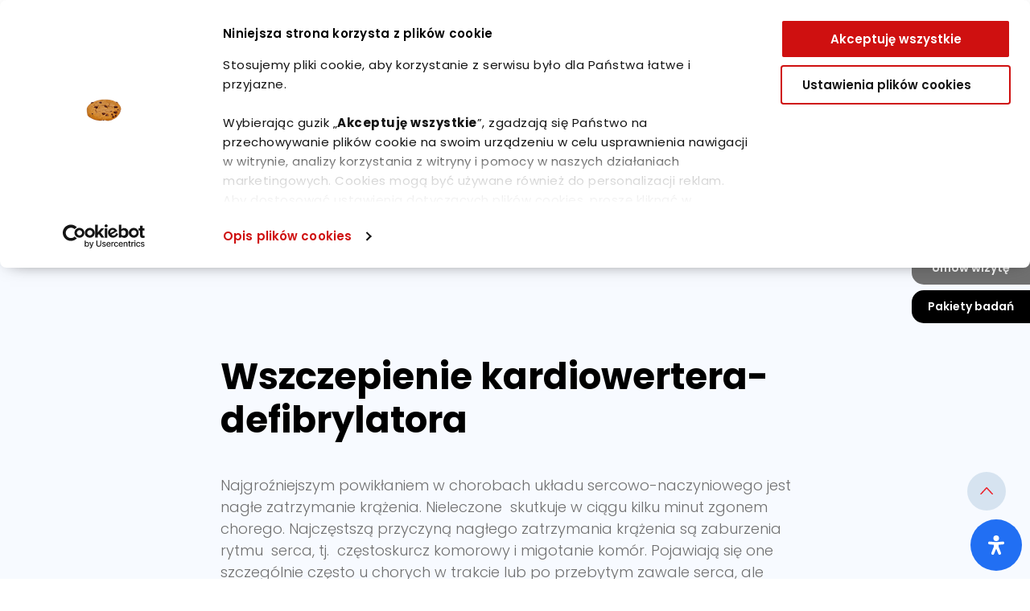

--- FILE ---
content_type: text/html; charset=UTF-8
request_url: https://scanmed.pl/badania/wszczepienie-kardiowertera-defibrylatora/
body_size: 13133
content:
<!doctype html>
<html lang="pl-PL">
<head>
<!-- Google Tag Manager -->
<script>(function(w,d,s,l,i){w[l]=w[l]||[];w[l].push({'gtm.start':new Date().getTime(),event:'gtm.js'});var f=d.getElementsByTagName(s)[0],j=d.createElement(s),dl=l!='dataLayer'?'&l='+l:'';j.async=true;j.src='https://www.googletagmanager.com/gtm.js?id='+i+dl;f.parentNode.insertBefore(j,f);
})(window,document,'script','dataLayer','GTM-KFFMJBZ');</script>
<!-- End Google Tag Manager -->  
<!-- Global site tag (gtag.js) - Google Analytics -->
<script async src="https://www.googletagmanager.com/gtag/js?id=G-NK47FM6E22"></script>
<script>
  window.dataLayer = window.dataLayer || [];
  function gtag(){dataLayer.push(arguments);}
  gtag('js', new Date());

  gtag('config', 'G-NK47FM6E22');
</script>
<!-- Global site tag (gtag.js) - Google Ads: 374247024 -->
<script async src="https://www.googletagmanager.com/gtag/js?id=AW-374247024"></script>
<script>
  window.dataLayer = window.dataLayer || [];
  function gtag(){dataLayer.push(arguments);}
  gtag('js', new Date());

  gtag('config', 'AW-374247024');
</script>

<!-- Meta Pixel Code -->
<script>
!function(f,b,e,v,n,t,s)
{if(f.fbq)return;n=f.fbq=function(){n.callMethod?
n.callMethod.apply(n,arguments):n.queue.push(arguments)};
if(!f._fbq)f._fbq=n;n.push=n;n.loaded=!0;n.version='2.0';
n.queue=[];t=b.createElement(e);t.async=!0;
t.src=v;s=b.getElementsByTagName(e)[0];
s.parentNode.insertBefore(t,s)}(window, document,'script',
'https://connect.facebook.net/en_US/fbevents.js');
fbq('init', '464308938126519');
fbq('track', 'PageView');
</script>
<noscript><img height="1" width="1" style="display:none"
src="https://www.facebook.com/tr?id=464308938126519&ev=PageView&noscript=1"
/></noscript>
<!-- End Meta Pixel Code -->
<meta name="facebook-domain-verification" content="ij5ia62rs2yiobtv015brtucril9pk" />

	<meta charset="UTF-8">
	<meta name="viewport" content="width=device-width, initial-scale=1">
	<link rel="profile" href="https://gmpg.org/xfn/11">
	<link rel="preconnect" href="https://fonts.googleapis.com">
	<link rel="preconnect" href="https://fonts.gstatic.com" crossorigin>
	<link href="https://fonts.googleapis.com/css2?family=Poppins:wght@100;200;300;400;500;600;700;800;900&display=swap" rel="stylesheet"> 
	<script src="https://maps.googleapis.com/maps/api/js?key=AIzaSyBLU61lJ4PB-CHeAg4F8qxrTMhzs6FQ8S0&v=weekly" async ></script>
	<script type="text/javascript">
	window.dataLayer = window.dataLayer || [];

	function gtag() {
		dataLayer.push(arguments);
	}

	gtag("consent", "default", {
		ad_personalization: "denied",
		ad_storage: "denied",
		ad_user_data: "denied",
		analytics_storage: "denied",
		functionality_storage: "denied",
		personalization_storage: "denied",
		security_storage: "granted",
		wait_for_update: 500,
	});
	gtag("set", "ads_data_redaction", true);
	</script>
<script type="text/javascript"
		id="Cookiebot"
		src="https://consent.cookiebot.com/uc.js"
		data-implementation="wp"
		data-cbid="421d1425-6a20-43c6-9674-48724adfb6b7"
							async	></script>
<meta name='robots' content='index, follow, max-image-preview:large, max-snippet:-1, max-video-preview:-1' />

	<!-- This site is optimized with the Yoast SEO plugin v26.7 - https://yoast.com/wordpress/plugins/seo/ -->
	<title>Wszczepienie kardiowertera-defibrylatora - Scanmed</title>
	<link rel="canonical" href="https://scanmed.pl/badania/wszczepienie-kardiowertera-defibrylatora/" />
	<meta property="og:locale" content="pl_PL" />
	<meta property="og:type" content="article" />
	<meta property="og:title" content="Wszczepienie kardiowertera-defibrylatora - Scanmed" />
	<meta property="og:url" content="https://scanmed.pl/badania/wszczepienie-kardiowertera-defibrylatora/" />
	<meta property="og:site_name" content="Scanmed" />
	<meta property="article:modified_time" content="2023-04-26T13:53:36+00:00" />
	<meta name="twitter:card" content="summary_large_image" />
	<script type="application/ld+json" class="yoast-schema-graph">{"@context":"https://schema.org","@graph":[{"@type":"WebPage","@id":"https://scanmed.pl/badania/wszczepienie-kardiowertera-defibrylatora/","url":"https://scanmed.pl/badania/wszczepienie-kardiowertera-defibrylatora/","name":"Wszczepienie kardiowertera-defibrylatora - Scanmed","isPartOf":{"@id":"https://scanmed.pl/#website"},"datePublished":"2023-01-13T09:51:03+00:00","dateModified":"2023-04-26T13:53:36+00:00","breadcrumb":{"@id":"https://scanmed.pl/badania/wszczepienie-kardiowertera-defibrylatora/#breadcrumb"},"inLanguage":"pl-PL","potentialAction":[{"@type":"ReadAction","target":["https://scanmed.pl/badania/wszczepienie-kardiowertera-defibrylatora/"]}]},{"@type":"BreadcrumbList","@id":"https://scanmed.pl/badania/wszczepienie-kardiowertera-defibrylatora/#breadcrumb","itemListElement":[{"@type":"ListItem","position":1,"name":"Strona główna","item":"https://scanmed.pl/"},{"@type":"ListItem","position":2,"name":"Wszczepienie kardiowertera-defibrylatora"}]},{"@type":"WebSite","@id":"https://scanmed.pl/#website","url":"https://scanmed.pl/","name":"Scanmed","description":"Kolejna witryna oparta na WordPressie","publisher":{"@id":"https://scanmed.pl/#organization"},"potentialAction":[{"@type":"SearchAction","target":{"@type":"EntryPoint","urlTemplate":"https://scanmed.pl/?s={search_term_string}"},"query-input":{"@type":"PropertyValueSpecification","valueRequired":true,"valueName":"search_term_string"}}],"inLanguage":"pl-PL"},{"@type":"Organization","@id":"https://scanmed.pl/#organization","name":"Scanmed","url":"https://scanmed.pl/","logo":{"@type":"ImageObject","inLanguage":"pl-PL","@id":"https://scanmed.pl/#/schema/logo/image/","url":"https://scanmed.pl/wp-content/uploads/2025/04/Scanmed_Gruppo-San-Donato_Logo_Kolor.png","contentUrl":"https://scanmed.pl/wp-content/uploads/2025/04/Scanmed_Gruppo-San-Donato_Logo_Kolor.png","width":600,"height":363,"caption":"Scanmed"},"image":{"@id":"https://scanmed.pl/#/schema/logo/image/"}}]}</script>
	<!-- / Yoast SEO plugin. -->


<link rel="alternate" type="application/rss+xml" title="Scanmed &raquo; Kanał z wpisami" href="https://scanmed.pl/feed/" />
<link rel="alternate" type="application/rss+xml" title="Scanmed &raquo; Kanał z komentarzami" href="https://scanmed.pl/comments/feed/" />
<style id='wp-img-auto-sizes-contain-inline-css'>
img:is([sizes=auto i],[sizes^="auto," i]){contain-intrinsic-size:3000px 1500px}
/*# sourceURL=wp-img-auto-sizes-contain-inline-css */
</style>
<style id='wp-block-library-inline-css'>
:root{--wp-block-synced-color:#7a00df;--wp-block-synced-color--rgb:122,0,223;--wp-bound-block-color:var(--wp-block-synced-color);--wp-editor-canvas-background:#ddd;--wp-admin-theme-color:#007cba;--wp-admin-theme-color--rgb:0,124,186;--wp-admin-theme-color-darker-10:#006ba1;--wp-admin-theme-color-darker-10--rgb:0,107,160.5;--wp-admin-theme-color-darker-20:#005a87;--wp-admin-theme-color-darker-20--rgb:0,90,135;--wp-admin-border-width-focus:2px}@media (min-resolution:192dpi){:root{--wp-admin-border-width-focus:1.5px}}.wp-element-button{cursor:pointer}:root .has-very-light-gray-background-color{background-color:#eee}:root .has-very-dark-gray-background-color{background-color:#313131}:root .has-very-light-gray-color{color:#eee}:root .has-very-dark-gray-color{color:#313131}:root .has-vivid-green-cyan-to-vivid-cyan-blue-gradient-background{background:linear-gradient(135deg,#00d084,#0693e3)}:root .has-purple-crush-gradient-background{background:linear-gradient(135deg,#34e2e4,#4721fb 50%,#ab1dfe)}:root .has-hazy-dawn-gradient-background{background:linear-gradient(135deg,#faaca8,#dad0ec)}:root .has-subdued-olive-gradient-background{background:linear-gradient(135deg,#fafae1,#67a671)}:root .has-atomic-cream-gradient-background{background:linear-gradient(135deg,#fdd79a,#004a59)}:root .has-nightshade-gradient-background{background:linear-gradient(135deg,#330968,#31cdcf)}:root .has-midnight-gradient-background{background:linear-gradient(135deg,#020381,#2874fc)}:root{--wp--preset--font-size--normal:16px;--wp--preset--font-size--huge:42px}.has-regular-font-size{font-size:1em}.has-larger-font-size{font-size:2.625em}.has-normal-font-size{font-size:var(--wp--preset--font-size--normal)}.has-huge-font-size{font-size:var(--wp--preset--font-size--huge)}.has-text-align-center{text-align:center}.has-text-align-left{text-align:left}.has-text-align-right{text-align:right}.has-fit-text{white-space:nowrap!important}#end-resizable-editor-section{display:none}.aligncenter{clear:both}.items-justified-left{justify-content:flex-start}.items-justified-center{justify-content:center}.items-justified-right{justify-content:flex-end}.items-justified-space-between{justify-content:space-between}.screen-reader-text{border:0;clip-path:inset(50%);height:1px;margin:-1px;overflow:hidden;padding:0;position:absolute;width:1px;word-wrap:normal!important}.screen-reader-text:focus{background-color:#ddd;clip-path:none;color:#444;display:block;font-size:1em;height:auto;left:5px;line-height:normal;padding:15px 23px 14px;text-decoration:none;top:5px;width:auto;z-index:100000}html :where(.has-border-color){border-style:solid}html :where([style*=border-top-color]){border-top-style:solid}html :where([style*=border-right-color]){border-right-style:solid}html :where([style*=border-bottom-color]){border-bottom-style:solid}html :where([style*=border-left-color]){border-left-style:solid}html :where([style*=border-width]){border-style:solid}html :where([style*=border-top-width]){border-top-style:solid}html :where([style*=border-right-width]){border-right-style:solid}html :where([style*=border-bottom-width]){border-bottom-style:solid}html :where([style*=border-left-width]){border-left-style:solid}html :where(img[class*=wp-image-]){height:auto;max-width:100%}:where(figure){margin:0 0 1em}html :where(.is-position-sticky){--wp-admin--admin-bar--position-offset:var(--wp-admin--admin-bar--height,0px)}@media screen and (max-width:600px){html :where(.is-position-sticky){--wp-admin--admin-bar--position-offset:0px}}

/*# sourceURL=wp-block-library-inline-css */
</style><style id='global-styles-inline-css'>
:root{--wp--preset--aspect-ratio--square: 1;--wp--preset--aspect-ratio--4-3: 4/3;--wp--preset--aspect-ratio--3-4: 3/4;--wp--preset--aspect-ratio--3-2: 3/2;--wp--preset--aspect-ratio--2-3: 2/3;--wp--preset--aspect-ratio--16-9: 16/9;--wp--preset--aspect-ratio--9-16: 9/16;--wp--preset--color--black: #000000;--wp--preset--color--cyan-bluish-gray: #abb8c3;--wp--preset--color--white: #ffffff;--wp--preset--color--pale-pink: #f78da7;--wp--preset--color--vivid-red: #cf2e2e;--wp--preset--color--luminous-vivid-orange: #ff6900;--wp--preset--color--luminous-vivid-amber: #fcb900;--wp--preset--color--light-green-cyan: #7bdcb5;--wp--preset--color--vivid-green-cyan: #00d084;--wp--preset--color--pale-cyan-blue: #8ed1fc;--wp--preset--color--vivid-cyan-blue: #0693e3;--wp--preset--color--vivid-purple: #9b51e0;--wp--preset--gradient--vivid-cyan-blue-to-vivid-purple: linear-gradient(135deg,rgb(6,147,227) 0%,rgb(155,81,224) 100%);--wp--preset--gradient--light-green-cyan-to-vivid-green-cyan: linear-gradient(135deg,rgb(122,220,180) 0%,rgb(0,208,130) 100%);--wp--preset--gradient--luminous-vivid-amber-to-luminous-vivid-orange: linear-gradient(135deg,rgb(252,185,0) 0%,rgb(255,105,0) 100%);--wp--preset--gradient--luminous-vivid-orange-to-vivid-red: linear-gradient(135deg,rgb(255,105,0) 0%,rgb(207,46,46) 100%);--wp--preset--gradient--very-light-gray-to-cyan-bluish-gray: linear-gradient(135deg,rgb(238,238,238) 0%,rgb(169,184,195) 100%);--wp--preset--gradient--cool-to-warm-spectrum: linear-gradient(135deg,rgb(74,234,220) 0%,rgb(151,120,209) 20%,rgb(207,42,186) 40%,rgb(238,44,130) 60%,rgb(251,105,98) 80%,rgb(254,248,76) 100%);--wp--preset--gradient--blush-light-purple: linear-gradient(135deg,rgb(255,206,236) 0%,rgb(152,150,240) 100%);--wp--preset--gradient--blush-bordeaux: linear-gradient(135deg,rgb(254,205,165) 0%,rgb(254,45,45) 50%,rgb(107,0,62) 100%);--wp--preset--gradient--luminous-dusk: linear-gradient(135deg,rgb(255,203,112) 0%,rgb(199,81,192) 50%,rgb(65,88,208) 100%);--wp--preset--gradient--pale-ocean: linear-gradient(135deg,rgb(255,245,203) 0%,rgb(182,227,212) 50%,rgb(51,167,181) 100%);--wp--preset--gradient--electric-grass: linear-gradient(135deg,rgb(202,248,128) 0%,rgb(113,206,126) 100%);--wp--preset--gradient--midnight: linear-gradient(135deg,rgb(2,3,129) 0%,rgb(40,116,252) 100%);--wp--preset--font-size--small: 13px;--wp--preset--font-size--medium: 20px;--wp--preset--font-size--large: 36px;--wp--preset--font-size--x-large: 42px;--wp--preset--spacing--20: 0.44rem;--wp--preset--spacing--30: 0.67rem;--wp--preset--spacing--40: 1rem;--wp--preset--spacing--50: 1.5rem;--wp--preset--spacing--60: 2.25rem;--wp--preset--spacing--70: 3.38rem;--wp--preset--spacing--80: 5.06rem;--wp--preset--shadow--natural: 6px 6px 9px rgba(0, 0, 0, 0.2);--wp--preset--shadow--deep: 12px 12px 50px rgba(0, 0, 0, 0.4);--wp--preset--shadow--sharp: 6px 6px 0px rgba(0, 0, 0, 0.2);--wp--preset--shadow--outlined: 6px 6px 0px -3px rgb(255, 255, 255), 6px 6px rgb(0, 0, 0);--wp--preset--shadow--crisp: 6px 6px 0px rgb(0, 0, 0);}:where(.is-layout-flex){gap: 0.5em;}:where(.is-layout-grid){gap: 0.5em;}body .is-layout-flex{display: flex;}.is-layout-flex{flex-wrap: wrap;align-items: center;}.is-layout-flex > :is(*, div){margin: 0;}body .is-layout-grid{display: grid;}.is-layout-grid > :is(*, div){margin: 0;}:where(.wp-block-columns.is-layout-flex){gap: 2em;}:where(.wp-block-columns.is-layout-grid){gap: 2em;}:where(.wp-block-post-template.is-layout-flex){gap: 1.25em;}:where(.wp-block-post-template.is-layout-grid){gap: 1.25em;}.has-black-color{color: var(--wp--preset--color--black) !important;}.has-cyan-bluish-gray-color{color: var(--wp--preset--color--cyan-bluish-gray) !important;}.has-white-color{color: var(--wp--preset--color--white) !important;}.has-pale-pink-color{color: var(--wp--preset--color--pale-pink) !important;}.has-vivid-red-color{color: var(--wp--preset--color--vivid-red) !important;}.has-luminous-vivid-orange-color{color: var(--wp--preset--color--luminous-vivid-orange) !important;}.has-luminous-vivid-amber-color{color: var(--wp--preset--color--luminous-vivid-amber) !important;}.has-light-green-cyan-color{color: var(--wp--preset--color--light-green-cyan) !important;}.has-vivid-green-cyan-color{color: var(--wp--preset--color--vivid-green-cyan) !important;}.has-pale-cyan-blue-color{color: var(--wp--preset--color--pale-cyan-blue) !important;}.has-vivid-cyan-blue-color{color: var(--wp--preset--color--vivid-cyan-blue) !important;}.has-vivid-purple-color{color: var(--wp--preset--color--vivid-purple) !important;}.has-black-background-color{background-color: var(--wp--preset--color--black) !important;}.has-cyan-bluish-gray-background-color{background-color: var(--wp--preset--color--cyan-bluish-gray) !important;}.has-white-background-color{background-color: var(--wp--preset--color--white) !important;}.has-pale-pink-background-color{background-color: var(--wp--preset--color--pale-pink) !important;}.has-vivid-red-background-color{background-color: var(--wp--preset--color--vivid-red) !important;}.has-luminous-vivid-orange-background-color{background-color: var(--wp--preset--color--luminous-vivid-orange) !important;}.has-luminous-vivid-amber-background-color{background-color: var(--wp--preset--color--luminous-vivid-amber) !important;}.has-light-green-cyan-background-color{background-color: var(--wp--preset--color--light-green-cyan) !important;}.has-vivid-green-cyan-background-color{background-color: var(--wp--preset--color--vivid-green-cyan) !important;}.has-pale-cyan-blue-background-color{background-color: var(--wp--preset--color--pale-cyan-blue) !important;}.has-vivid-cyan-blue-background-color{background-color: var(--wp--preset--color--vivid-cyan-blue) !important;}.has-vivid-purple-background-color{background-color: var(--wp--preset--color--vivid-purple) !important;}.has-black-border-color{border-color: var(--wp--preset--color--black) !important;}.has-cyan-bluish-gray-border-color{border-color: var(--wp--preset--color--cyan-bluish-gray) !important;}.has-white-border-color{border-color: var(--wp--preset--color--white) !important;}.has-pale-pink-border-color{border-color: var(--wp--preset--color--pale-pink) !important;}.has-vivid-red-border-color{border-color: var(--wp--preset--color--vivid-red) !important;}.has-luminous-vivid-orange-border-color{border-color: var(--wp--preset--color--luminous-vivid-orange) !important;}.has-luminous-vivid-amber-border-color{border-color: var(--wp--preset--color--luminous-vivid-amber) !important;}.has-light-green-cyan-border-color{border-color: var(--wp--preset--color--light-green-cyan) !important;}.has-vivid-green-cyan-border-color{border-color: var(--wp--preset--color--vivid-green-cyan) !important;}.has-pale-cyan-blue-border-color{border-color: var(--wp--preset--color--pale-cyan-blue) !important;}.has-vivid-cyan-blue-border-color{border-color: var(--wp--preset--color--vivid-cyan-blue) !important;}.has-vivid-purple-border-color{border-color: var(--wp--preset--color--vivid-purple) !important;}.has-vivid-cyan-blue-to-vivid-purple-gradient-background{background: var(--wp--preset--gradient--vivid-cyan-blue-to-vivid-purple) !important;}.has-light-green-cyan-to-vivid-green-cyan-gradient-background{background: var(--wp--preset--gradient--light-green-cyan-to-vivid-green-cyan) !important;}.has-luminous-vivid-amber-to-luminous-vivid-orange-gradient-background{background: var(--wp--preset--gradient--luminous-vivid-amber-to-luminous-vivid-orange) !important;}.has-luminous-vivid-orange-to-vivid-red-gradient-background{background: var(--wp--preset--gradient--luminous-vivid-orange-to-vivid-red) !important;}.has-very-light-gray-to-cyan-bluish-gray-gradient-background{background: var(--wp--preset--gradient--very-light-gray-to-cyan-bluish-gray) !important;}.has-cool-to-warm-spectrum-gradient-background{background: var(--wp--preset--gradient--cool-to-warm-spectrum) !important;}.has-blush-light-purple-gradient-background{background: var(--wp--preset--gradient--blush-light-purple) !important;}.has-blush-bordeaux-gradient-background{background: var(--wp--preset--gradient--blush-bordeaux) !important;}.has-luminous-dusk-gradient-background{background: var(--wp--preset--gradient--luminous-dusk) !important;}.has-pale-ocean-gradient-background{background: var(--wp--preset--gradient--pale-ocean) !important;}.has-electric-grass-gradient-background{background: var(--wp--preset--gradient--electric-grass) !important;}.has-midnight-gradient-background{background: var(--wp--preset--gradient--midnight) !important;}.has-small-font-size{font-size: var(--wp--preset--font-size--small) !important;}.has-medium-font-size{font-size: var(--wp--preset--font-size--medium) !important;}.has-large-font-size{font-size: var(--wp--preset--font-size--large) !important;}.has-x-large-font-size{font-size: var(--wp--preset--font-size--x-large) !important;}
/*# sourceURL=global-styles-inline-css */
</style>

<style id='classic-theme-styles-inline-css'>
/*! This file is auto-generated */
.wp-block-button__link{color:#fff;background-color:#32373c;border-radius:9999px;box-shadow:none;text-decoration:none;padding:calc(.667em + 2px) calc(1.333em + 2px);font-size:1.125em}.wp-block-file__button{background:#32373c;color:#fff;text-decoration:none}
/*# sourceURL=/wp-includes/css/classic-themes.min.css */
</style>
<link rel='stylesheet' id='contact-form-7-css' href='https://scanmed.pl/wp-content/plugins/contact-form-7/includes/css/styles.css?ver=6.1.4' media='all' />
<link rel='stylesheet' id='bootstrap-css' href='https://scanmed.pl/wp-content/themes/scanmed/css/bootstrap.min.css?ver=6.9' media='all' />
<link rel='stylesheet' id='customstyle2-css' href='https://scanmed.pl/wp-content/themes/scanmed/css/custom2.css?ver=6.9' media='all' />
<link rel='stylesheet' id='owlcarusel-css' href='https://scanmed.pl/wp-content/themes/scanmed/js/OwlCarousel2/dist/assets/owl.carousel.min.css?ver=6.9' media='all' />
<link rel='stylesheet' id='owlcaruseltheme-css' href='https://scanmed.pl/wp-content/themes/scanmed/js/OwlCarousel2/dist/assets/owl.theme.default.min.css?ver=6.9' media='all' />
<link rel='stylesheet' id='scanmed-style-css' href='https://scanmed.pl/wp-content/themes/scanmed/style.css?ver=1.0.0.111' media='all' />
<link rel='stylesheet' id='student-filter-styles-css' href='https://scanmed.pl/wp-content/themes/scanmed/css/custom2.css?ver=1.0.2' media='all' />
<link rel='stylesheet' id='readabler-assistant-css' href='https://scanmed.pl/wp-content/plugins/readabler-assistant//public/css/app.min.css?ver=1.0.0' media='all' />
<script src="https://scanmed.pl/wp-includes/js/jquery/jquery.min.js?ver=3.7.1" id="jquery-core-js"></script>
<script src="https://scanmed.pl/wp-includes/js/jquery/jquery-migrate.min.js?ver=3.4.1" id="jquery-migrate-js"></script>
<script src="https://scanmed.pl/wp-content/themes/scanmed/js/OwlCarousel2/dist/owl.carousel.min.js?ver=6.9" id="owlcaruseljs-js"></script>
<script src="https://scanmed.pl/wp-content/themes/scanmed/js/bootstrap.min.js?ver=6.9" id="bootstrap-js"></script>
<link rel="https://api.w.org/" href="https://scanmed.pl/wp-json/" /><link rel="alternate" title="JSON" type="application/json" href="https://scanmed.pl/wp-json/wp/v2/badania/4041" /><link rel="EditURI" type="application/rsd+xml" title="RSD" href="https://scanmed.pl/xmlrpc.php?rsd" />
<meta name="generator" content="WordPress 6.9" />
<link rel='shortlink' href='https://scanmed.pl/?p=4041' />
<link rel="icon" href="https://scanmed.pl/wp-content/uploads/2021/09/red-cross.svg" sizes="32x32" />
<link rel="icon" href="https://scanmed.pl/wp-content/uploads/2021/09/red-cross.svg" sizes="192x192" />
<link rel="apple-touch-icon" href="https://scanmed.pl/wp-content/uploads/2021/09/red-cross.svg" />
<meta name="msapplication-TileImage" content="https://scanmed.pl/wp-content/uploads/2021/09/red-cross.svg" />
</head>

<body data-rsssl=1 class="wp-singular badania-template-default single single-badania postid-4041 wp-custom-logo wp-theme-scanmed">
<!-- Google Tag Manager (noscript) -->
<noscript><iframe src=https://www.googletagmanager.com/ns.html?id=GTM-KFFMJBZ height="0" width="0" style="display:none;visibility:hidden"></iframe></noscript>
<!-- End Google Tag Manager (noscript) -->
<div id="page" class="site">
	<a class="skip-link screen-reader-text" href="#primary">Skip to content</a>

	<header id="masthead" class="site-header">

		<div class="container">
		<div class="row" id="mobile-right-links">
			<div class="col-6 col-sm-6 col-md-6 col-lg-6 mobile-e-sklep-div">
				<a href="https://scanmed.pl" target="_blank" class="mobile-e-sklep" title="Link do E-sklep">E-sklep</a>
			</div>
			<div class="col-6 col-sm-6 col-md-6 col-lg-6 mobile-wizyta-sklep">
				<a href="https://e-scanmed.pl" target="_blank" class="mobile-wizyta" title="Umów się na wizytę" >Umów wizytę</a>
			</div>
		</div>
			<div class="row logo-row">
				<div class="col-lg-5 col-md-8 col-sm-8 col-xs-8 ">
					<a href="https://scanmed.pl/" class="custom-logo-link" rel="home"><img width="600" height="363" src="https://scanmed.pl/wp-content/uploads/2025/04/Scanmed_Gruppo-San-Donato_Logo_Kolor.png" class="custom-logo" alt="Scanmed" decoding="async" fetchpriority="high" srcset="https://scanmed.pl/wp-content/uploads/2025/04/Scanmed_Gruppo-San-Donato_Logo_Kolor.png 600w, https://scanmed.pl/wp-content/uploads/2025/04/Scanmed_Gruppo-San-Donato_Logo_Kolor-300x182.png 300w" sizes="(max-width: 600px) 100vw, 600px" /></a>
							
				</div>
				
								<div class="col col-xs-4 col-sm-4 col-md-4 col-lg-7 text-end header-social" id="mobilebuttoncontainer">
					<button class="menu-toggle" aria-controls="primary-menu" aria-expanded="false">Menu</button>
						<ul>

						<li class="header-phone"><a href="#" id="wyszukajheadernew">Wyszukaj</a>  <a href="&#x74;e&#x6c;&#58;&#x2b;&#52;8&#x31;&#50;&#x36;&#50;9&#x38;&#56;&#x30;&#48;"><span class="phone">&#x31;2&#x20;6&#x32;&#57;&#x20;&#56;8&#x20;0&#x30;</span></a></li>
							<li class="ua_flag2"><a href="https://scanmed.ua" target="_blank" alt="scanmed.ua" title="scanmed.ua"><img src="https://scanmed.pl/wp-content/themes/scanmed/img/Flag_of_Ukraine.svg.png" alt="Wersja scanmed.ua" title="scanmed.ua" width="32" height="26"></a></li>
						</ul>
						<a href="https://scanmed.pl/dofinansowania/programy-dofinansowania/"><img class="ue_flag" src="https://scanmed.pl/wp-content/themes/scanmed/img/logo_UE_rgb-1.jpg" alt="UE Flag" title="UE" width="64" height="53"></a>
				</div>
			</div>
			<div class="row">
				<div class="col-md-12 topnavrow">

						
						<nav id="site-navigation" class="main-navigation">

						<ul class="main-nav">
						    
								    <li class="item parent-797 has-submenu">
								        <a href="https://scanmed.pl/lekarze/" class="title">
								            Centra medyczne								        </a>
								    								    									    		<div class="sub-menu">
									            	<div class="container">
									            		<div class="row">
									            			<div class="col-md-12">
																<div class="tab-content" id="myTabContent">
																  <div class="tab-pane fade show active" id="znajdz-placowke" role="tabpanel" aria-labelledby="znajdz-placowke">
																  		
																  		<div class="znajdz-placowke-container">
																  			<div class="row">
																  				<div class="col-lg-4">
																  					
															    					<div class="menu-centra-medyczne"><p>Centra Medyczne</p><ul><li><a href="https://scanmed.pl/jednostki/centrum-medyczne-bierun/">Bieruń <span class="ulica-menu fst-italic">ul. Jerzego 2</span></a></li><li><a href="https://scanmed.pl/jednostki/telcor-centrum-medyczne-scanmed-katowice/">Katowice <span class="ulica-menu fst-italic">ul. Łabędzia 10</span></a></li><li><a href="https://scanmed.pl/jednostki/centrum-medyczne-krakow-armii-krajowej-5/">Kraków <span class="ulica-menu fst-italic">ul. Armii Krajowej 5</span></a></li><li><a href="https://scanmed.pl/jednostki/centrum-medyczne-krakow-podgorska-36/">Kraków <span class="ulica-menu fst-italic">ul. Podgórska 36</span></a></li><li><a href="https://scanmed.pl/jednostki/centrum-medyczne-lubon/">Luboń <span class="ulica-menu fst-italic">ul. Żeromskiego 1 </span></a></li><li><a href="https://scanmed.pl/jednostki/centrum-medyczne-pabianice-marianska-5a/">Pabianice <span class="ulica-menu fst-italic">ul. Mariańska 5a</span></a></li><li><a href="https://scanmed.pl/jednostki/centrum-medyczne-poznan-dabrowskiego/">Poznań <span class="ulica-menu fst-italic">ul. Dąbrowskiego 77A</span></a></li><li><a href="https://scanmed.pl/jednostki/centrum-medyczne-poznan-przemyslowa-46a/">Poznań <span class="ulica-menu fst-italic">ul. Przemysłowa 46a</span></a></li><li><a href="https://scanmed.pl/jednostki/centrum-medyczne-poznan-wawrzynca/">Poznań <span class="ulica-menu fst-italic">ul. Świętego Wawrzyńca 1c/38</span></a></li><li><a href="https://scanmed.pl/jednostki/centrum-medyczne-przezmierowo/">Przeźmierowo <span class="ulica-menu fst-italic">ul. Rynkowa 63</span></a></li><li><a href="https://scanmed.pl/jednostki/centrum-medyczne-scanmed/">Rybnik <span class="ulica-menu fst-italic">ul. Mikołowska 94</span></a></li><li><a href="https://scanmed.pl/jednostki/centrum-medyczne-warszawa-al-niepodleglosci-69/">Warszawa <span class="ulica-menu fst-italic">al. Niepodległości 69</span></a></li><li><a href="https://scanmed.pl/jednostki/centrum-medyczne-wroclaw-bema-2/">Wrocław <span class="ulica-menu fst-italic">ul. gen. Józefa Bema 2</span></a></li><li><a href="https://scanmed.pl/jednostki/centrum-medyczne-wroclaw-parkowa-46/">Wrocław  <span class="ulica-menu fst-italic">ul. Parkowa 46</span></a></li></ul></div>															    					
																  				</div>
																  				<div class="col-lg-4">
																  					
															    					<div class="menu-przychodnie"><p>Przychodnie POZ</p><ul><li><a href="https://scanmed.pl/jednostki/centrum-medyczne-krakow-adama-bochenka-10/">Kraków <span class="ulica-menu fst-italic">ul. Adama Bochenka 10</span></a></li><li><a href="https://scanmed.pl/jednostki/przychodnia-akademicka-5/">Kraków <span class="ulica-menu fst-italic">ul. Akademicka 5</span></a></li><li><a href="https://scanmed.pl/jednostki/przychodnia-gronostajowa-7/">Kraków <span class="ulica-menu fst-italic">ul. Gronostajowa 7</span></a></li><li><a href="https://scanmed.pl/jednostki/przychodnia-jana-pawla-ii-84/">Kraków <span class="ulica-menu fst-italic">ul. Jana Pawła II 84 </span></a></li><li><a href="https://scanmed.pl/jednostki/przychodnia-podchorazych-2/">Kraków <span class="ulica-menu fst-italic">ul. Podchorążych 2</span></a></li><li><a href="https://scanmed.pl/jednostki/przychodnia-rakowicka-16/">Kraków <span class="ulica-menu fst-italic">ul. Rakowicka 16 </span></a></li><li><a href="https://scanmed.pl/jednostki/przychodnia-warszawska-24/">Kraków <span class="ulica-menu fst-italic">ul. Warszawska 24 (wejście od ul. Szlak 42)</span></a></li></ul></div>
																  				</div>

																  			</div>
																  		</div>

																  </div>
																</div>
									        				</div>
									        			</div>
									        		</div>
									        </div>
									    
								        
								    								    </li>                           
								    
						
								    <li class="item parent-7328 has-submenu">
								        <a href="https://scanmed.pl/oferta-dla-pacjenta/centra-kardiologii-scanmed/" class="title">
								            Centra kardiologii								        </a>
								    								    									    		<div class="sub-menu">
									            	<div class="container">
									            		<div class="row">
									            			<div class="col-md-12">
																<div class="tab-content" id="myTabContent">
																  <div class="tab-pane fade show active" id="znajdz-kardiologi" role="tabpanel" aria-labelledby="znajdz-kardiologi">
																  	<div class="menu-centra-kardiologii"><p>Centra Kardiologii</p><ul><li><a href="https://scanmed.pl/jednostki/centrum-kardiologii-bielsk-podlaski-kleszczelowska-1/">Bielsk Podlaski <span class="ulica-menu fst-italic">ul. Kleszczelowska 1</span></a></li><li><a href="https://scanmed.pl/jednostki/centrum-kardiologii-chorzow-strzelcow-bytomskich-11/">Chorzów <span class="ulica-menu fst-italic">ul. Strzelców Bytomskich 11</span></a></li><li><a href="https://scanmed.pl/jednostki/centrum-kardiologii-czestochowa-mickiewicza-12/">Częstochowa <span class="ulica-menu fst-italic">ul. Mickiewicza 12</span></a></li><li><a href="https://scanmed.pl/jednostki/centrum-kardiologii-elk-baranki-24/">Ełk <span class="ulica-menu fst-italic">ul. Baranki 24</span></a></li><li><a href="https://scanmed.pl/jednostki/centrum-kardiologii-ilawa-gen-andersa-3/">Iława <span class="ulica-menu fst-italic">ul. Gen. Wł. Andersa 3</span></a></li><li><a href="https://scanmed.pl/jednostki/centrum-kardiologii-kluczbork-marii-sklodowskiej-curie-23/">Kluczbork <span class="ulica-menu fst-italic">ul. Marii Skłodowskiej-Curie 23</span></a></li><li><a href="https://scanmed.pl/jednostki/centrum-kardiologii-kutno-kosciuszki-52/">Kutno <span class="ulica-menu fst-italic">ul. Kościuszki 52</span></a></li><li><a href="https://scanmed.pl/jednostki/centrum-medyczne-raciborz-gamowska-3a/">Racibórz <span class="ulica-menu fst-italic">ul. Gamowska 3a</span></a></li><li><a href="https://scanmed.pl/jednostki/centrum-kardiologii-sosnowiec-zegadlowicza-3/">Sosnowiec <span class="ulica-menu fst-italic">ul. Zegadłowicza 3</span></a></li><li><a href="https://scanmed.pl/jednostki/centrum-kardiologii-szczecinek-kilinskiego-7/">Szczecinek <span class="ulica-menu fst-italic">ul. Kilińskiego 7</span></a></li><li><a href="https://scanmed.pl/jednostki/centrum-kardiologii-tomaszow-mazowiecki-jana-pawla-ii-35/">Tomaszów Mazowiecki <span class="ulica-menu fst-italic">ul. Jana Pawła II 35</span></a></li></ul></div>																  </div>
																</div>
									        				</div>
									        			</div>
									        		</div>
									        </div>
									    
								        
								    								    </li>                           
								    
						
								    <li class="item parent-9464 no-submenu">
								        <a href="https://scanmed.pl/centrum-rehabilitacji-w-chorzowie/" class="title">
								            Centrum Rehabilitacji w Chorzowie								        </a>
								    								    	
								        
								    								    </li>                           
								    
						
								    <li class="item parent-7327 has-submenu">
								        <a href="#" class="title">
								            Szpitale								        </a>
								    								    									    		<div class="sub-menu">
									            	<div class="container">
									            		<div class="row">
									            			<div class="col-md-12">
																<div class="tab-content" id="myTabContent">
																  <div class="tab-pane fade show active" id="znajdz-szpitale" role="tabpanel" aria-labelledby="znajdz-szpitale">
																  	<div class="menu-szpitale"><p>Szpitale</p><ul><li><a href="https://scanmed.pl/jednostki/gastromed-lublin/">Gastromed Lublin <span class="ulica-menu fst-italic">ul. Onyksowa 10</span></a></li><li><a href="https://scanmed.pl/jednostki/sport-klinika-z%cc%87ory/">Sport Klinika Żory <span class="ulica-menu fst-italic">ul. Bankowa 2</span></a></li><li><a href="https://scanmed.pl/jednostki/ars-medical/">Szpital Ars Medical <span class="ulica-menu fst-italic">Al. Wojska Polskiego 43</span></a></li><li><a href="https://scanmed.pl/jednostki/szpital-im-rudolfa-weigla-w-blachowni/">Szpital im. Rudolfa Weigla w Blachowni <span class="ulica-menu fst-italic">ul. Sosnowa 16</span></a></li><li><a href="https://scanmed.pl/jednostki/szpital-sw-rafala-w-krakowie/">Szpital św. Rafała w Krakowie <span class="ulica-menu fst-italic">ul. Adama Bochenka 12</span></a></li><li><a href="https://scanmed.pl/jednostki/szpital-vital-medic/">Szpital Vital Medic <span class="ulica-menu fst-italic">ul. Skłodowskiej-Curie 21</span></a></li><li><a href="https://scanmed.pl/jednostki/weiss-klinik-chorzow/">Weiss Klinik Chorzów <span class="ulica-menu fst-italic">ul. Wiejska 4</span></a></li></ul></div>																  </div>
																</div>
									        				</div>
									        			</div>
									        		</div>
									        </div>
									    
								        
								    								    </li>                           
								    
						
								    <li class="item parent-7318 has-submenu">
								        <a href="https://scanmed.pl/lekarze/" class="title">
								            Specjaliści								        </a>
								    								    									    		<div class="sub-menu">
									            	<div class="container">
									            		<div class="row">
									            			<div class="col-md-12">
																<div class="tab-content" id="myTabContent">
																  <div class="tab-pane fade show active" id="znajdz-lekarze" role="tabpanel" aria-labelledby="znajdz-lekarze">
																  	<ul><li><a href="/lekarze?specjalizacja=355">Alergolog</a></li><li><a href="/lekarze?specjalizacja=1046">Anestezjolog</a></li><li><a href="/lekarze?specjalizacja=5005">Angiolog</a></li><li><a href="/lekarze?specjalizacja=356">Chirurg</a></li><li><a href="/lekarze?specjalizacja=611">Dermatolog – Wenerolog</a></li><li><a href="/lekarze?specjalizacja=612">Diabetolog</a></li><li><a href="/lekarze?specjalizacja=613">Dietetyk</a></li><li><a href="/lekarze?specjalizacja=614">Endokrynolog</a></li><li><a href="/lekarze?specjalizacja=7050">Farmaceuta</a></li><li><a href="/lekarze?specjalizacja=3153">Fizjoterapeuta</a></li><li><a href="/lekarze?specjalizacja=615">Fizjoterapeuta uroginekolog</a></li><li><a href="/lekarze?specjalizacja=4137">Flebolog</a></li><li><a href="/lekarze?specjalizacja=616">Gastroenterolog</a></li><li><a href="/lekarze?specjalizacja=658">Ginekolog</a></li><li><a href="/lekarze?specjalizacja=662">Immunolog</a></li><li><a href="/lekarze?specjalizacja=664">Internista</a></li><li><a href="/lekarze?specjalizacja=666">Kardiolog</a></li><li><a href="/lekarze?specjalizacja=3263">Kosmetolog</a></li><li><a href="/lekarze?specjalizacja=668">Laryngolog</a></li><li><a href="/lekarze?specjalizacja=3269">Lekarz medycyny estetycznej</a></li><li><a href="/lekarze?specjalizacja=670">Lekarz medycyny pracy</a></li><li><a href="/lekarze?specjalizacja=2578">Lekarz medycyny rodzinnej</a></li><li><a href="/lekarze?specjalizacja=2574">Lekarz POZ</a></li><li><a href="/lekarze?specjalizacja=701">Lekarz rehabilitacji medycznej</a></li><li><a href="/lekarze?specjalizacja=672">Nefrolog</a></li><li><a href="/lekarze?specjalizacja=2579">Neurochirurg</a></li><li><a href="/lekarze?specjalizacja=674">Neurolog</a></li><li><a href="/lekarze?specjalizacja=676">Okulista</a></li><li><a href="/lekarze?specjalizacja=678">Onkolog</a></li><li><a href="/lekarze?specjalizacja=680">Ortodonta</a></li><li><a href="/lekarze?specjalizacja=682">Ortopeda</a></li><li><a href="/lekarze?specjalizacja=685">Pediatra</a></li><li><a href="/lekarze?specjalizacja=689">Proktolog</a></li><li><a href="/lekarze?specjalizacja=692">Psychiatra</a></li><li><a href="/lekarze?specjalizacja=695">Psycholog</a></li><li><a href="/lekarze?specjalizacja=1761">Psychoterapeuta</a></li><li><a href="/lekarze?specjalizacja=698">Pulmonolog</a></li><li><a href="/lekarze?specjalizacja=1205">Radiolog</a></li><li><a href="/lekarze?specjalizacja=1525">Reumatolog</a></li><li><a href="/lekarze?specjalizacja=707">Stomatolog</a></li><li><a href="/lekarze?specjalizacja=5461">Technik masażysta</a></li><li><a href="/lekarze?specjalizacja=710">Trycholog</a></li><li><a href="/lekarze?specjalizacja=713">Urolog</a></li></ul>																  </div>
																</div>
									        				</div>
									        			</div>
									        		</div>
									        </div>
									    
								        
								    								    </li>                           
								    
						
								    <li class="item parent-488 has-submenu">
								        <a href="https://scanmed.pl/oferta-dla-pacjenta/" class="title">
								            Dla pacjenta								        </a>
								    								    	
								        
								    
														    	
								        
								            								            <div class="sub-menu">
								            	<div class="container">
								            		<div class="row">
								            			<div class="col-md-12">						            			
								            										                <div class="item">
										                    <a href="https://scanmed.pl/oferta-dla-pacjenta/konsultacje/" class="title">Konsultacje</a>
										                </div>

								            
								        
								    
														    	
								        
								            										                <div class="item">
										                    <a href="https://scanmed.pl/oferta-dla-pacjenta/badania/" class="title">Badania</a>
										                </div>

								            
								        
								    
														    	
								        
								            										                <div class="item">
										                    <a href="https://scanmed.pl/oferta-dla-pacjenta/szczepienia/" class="title">Szczepienia</a>
										                </div>

								            
								        
								    
														    	
								        
								            										                <div class="item">
										                    <a href="https://scanmed.pl/programy-profilaktyczne/" class="title">Programy profilaktyczne</a>
										                </div>

								            
								        
								    
														    	
								        
								            										                <div class="item">
										                    <a href="https://scanmed.pl/pakiety-badan/" class="title">Pakiety badań</a>
										                </div>

								            
								        
								    
														    	
								        
								            										                <div class="item">
										                    <a href="https://scanmed.pl/badania/program-kos-zawal/" class="title">Program KOS-zawał</a>
										                </div>

								            
								        
								    
														    	
								        
								            										                <div class="item">
										                    <a href="https://scanmed.pl/opieka-koordynowana-w-poz/" class="title">Opieka koordynowana w POZ</a>
										                </div>

								            
								        
								    
														    	
								        
								            										                <div class="item">
										                    <a href="https://scanmed.pl/transport-medyczny/" class="title">Transport medyczny</a>
										                </div>

								            
								        
								    
														    	
								        
								            										                <div class="item">
										                    <a href="https://scanmed.pl/oferta-dla-pacjenta/scanmed-psyche/" class="title">Scanmed PSYCHE</a>
										                </div>

								            
								        
								    
														    	
								        
								            										                <div class="item">
										                    <a href="https://scanmed.pl/oferta-dla-pacjenta/medycyna_podrozy/" class="title">Medycyna podróży</a>
										                </div>

								            
								        
								    
														    	
								        
								            										                <div class="item">
										                    <a href="https://scanmed.pl/oferta-dla-pacjenta/kosmetologia/" class="title">Kosmetologia</a>
										                </div>

								            
								        
								    
														    	
								        
								            										                <div class="item">
										                    <a href="https://scanmed.pl/faq/" class="title">FAQ</a>
										                </div>

								            
								        
								    
														    	
								        
								            										                <div class="item">
										                    <a href="https://www.webankieta.pl/ankieta/755158/badanie-satysfakcji-pacjenta-centra-medyczne-scanmed.html" class="title">Ankieta satysfakcji</a>
										                </div>

								            
								        
								    
														    	
								        
								            										                <div class="item">
										                    <a href="https://scanmed.pl/dobry-posilek-w-szpitalu/" class="title">Dobry posiłek w szpitalu</a>
										                </div>

								            
								        
								    
														    	
								        
								            										                <div class="item">
										                    <a href="https://scanmed.pl/strefa-studenta/" class="title">Strefa Studenta</a>
										                </div>

								            								            			  </div>
								            		</div>
								            	</div>
								            </div>
								            
								        
								    								    </li>                           
								    
						
								    <li class="item parent-487 has-submenu">
								        <a href="https://scanmed.pl/oferta-dla-firm/" class="title">
								            Dla firm								        </a>
								    								    	
								        
								    
														    	
								        
								            								            <div class="sub-menu">
								            	<div class="container">
								            		<div class="row">
								            			<div class="col-md-12">						            			
								            										                <div class="item">
										                    <a href="https://scanmed.pl/oferta-dla-firm/wspolpraca-ze-start-upami/" class="title">Współpraca ze start upami</a>
										                </div>

								            
								        
								    
														    	
								        
								            										                <div class="item">
										                    <a href="https://scanmed.pl/oferta-dla-firm/medycyna-pracy/" class="title">Medycyna pracy</a>
										                </div>

								            
								        
								    
														    	
								        
								            										                <div class="item">
										                    <a href="https://scanmed.pl/szkolenia/" class="title">Szkolenia</a>
										                </div>

								            
								        
								    
														    	
								        
								            										                <div class="item">
										                    <a href="https://scanmed.pl/zabezpieczenia-medyczne/" class="title">Zabezpieczenia medyczne</a>
										                </div>

								            								            			  </div>
								            		</div>
								            	</div>
								            </div>
								            
								        
								    								    </li>                           
								    
						
								    <li class="item parent-2039 no-submenu">
								        <a href="https://scanmed.pl/oferta-dla-pacjenta/sprawdz-cene/" class="title">
								            Cennik								        </a>
								    								    	
								        
								    								    </li>                           
								    
						
								    <li class="item parent-473 no-submenu">
								        <a href="https://scanmed.pl/kontakt/" class="title">
								            Kontakt								        </a>
								    								    	
								        
								    								    </li>                           
								    
						
						</ul>
						</nav>
						

					
				</div>
				
			</div>

			<div class="row" id="searchPopup">
					<div class="col-lg-8 offset-lg-2"><form role="search" method="get" class="row" id="search-form" action="https://scanmed.pl/" >
     <div class="col-lg-10">
    	<label class="screen-reader-text" for="s">Wyszukaj</label>
     	<input type="search" value="" name="s" id="s" placeholder="Znajdź informacje nt choroby, objawów, leków itp." />
     </div>
     <div class="col-lg-2 searchtopbutton">
     	<input type="submit" id="searchsubmit" value="Szukaj" />
     </div>
     </form></div>
			</div>
		</div>

	</header><!-- #masthead -->

			<div id="breadcrumbs"><div class="container"><div class="row"><div class="col-lg-12"><span><span><a href="https://scanmed.pl/">Strona główna</a></span> | <span class="breadcrumb_last" aria-current="page">Wszczepienie kardiowertera-defibrylatora</span></span></div></div></div></div>

	<main id="primary" class="site-main">
		


<article id="post-4041" class="post-4041 badania type-badania status-publish hentry kategoria_badania-centra-kardiologii">
<div class="container">
	<div class="row d-flex align-items-center badania-row-estetyczna">
		<div class="offset-lg-2 col-lg-8 text-start">

			<h1 class="entry-title text-start">Wszczepienie kardiowertera-defibrylatora</h1>
			<div class="krotki-opis"><p>Najgroźniejszym powikłaniem w chorobach układu sercowo-naczyniowego jest nagłe zatrzymanie krążenia. Nieleczone  skutkuje w ciągu kilku minut zgonem chorego. Najczęstszą przyczyną nagłego zatrzymania krążenia są zaburzenia rytmu  serca, tj.  częstoskurcz komorowy i migotanie komór. Pojawiają się one szczególnie często u chorych w trakcie lub po przebytym zawale serca, ale mogą także występować w przebiegu chorób mięśnia serca, mieć podłoże genetyczne lub wynikać ze zmian degeneracyjnych. Wszczepialny kardiowerter-defibrylator  to nowoczesne urządzenie mające trzy funkcje: rozpoznawanie nieprawidłowego rytmu serca, przerywanie napadu arytmii (tzw. kardiowersja, defibrylacja, stymulacja programowana) oraz stymulacja serca tak jak to  czynią klasyczne rozruszniki serca. Urządzenie nie zapobiega ich występowaniu, ale umożliwia ich rozpoznanie i natychmiastowe przywrócenie prawidłowego rytmu serca. Ponadto pozwala na bardziej intensywne leczenie antyarytmiczne. Kardiowerter-defibrylator jest to niewielkie urządzenie składające się z generatora impulsów elektrycznych oraz od 1 do 2  elektrod przekazujące impulsy z serca i do serca. Przywrócenie rytmu serca odbywa się poprzez wyładowanie, w określonych miejscach mięśnia serca, energii elektrycznej. Wyładowanie jest odczuwane przez chorych jako „kopnięcie” w klatce piersiowej.</p>
</div>
		</div>
	</div>
</div>
<div class="badania-white-bg">
<div class="container">
	<div class="row">
		<div class="offset-lg-2 col-lg-8">
					<div class="entry-content spec-styl-bg">
									</div><!-- .entry-content -->
		</div>
		</div>
</div>
</div>





</article><!-- #post-4041 -->
	</main><!-- #main -->


	<footer id="colophon" class="site-footer">
		<div class="container">
			<div class="footer-top">
				<div class="row d-flex align-items-center">
					<div class="col-lg-6 col-md-7 wizyta-footer">
					Infolinia Scanmed: <a href="&#x74;&#101;l&#x3a;&#43;4&#x38;&#49;2&#x36;&#50;9&#x38;&#56;0&#x30;"><span class="phone">&#x31;&#x32;&#x20;&#x36;&#50;&#57;&#32;&#56;8 0&#x30;</span></a>
					</div>
					<div class="col-lg-3 col-md-5 tele-porad">
						<a href="https://admin.edoktor24.pl/scan-med/scanmednew" class="button">Umów Teleporadę</a>
					</div>
					<div class="col-lg-3 col-md-12 footer-social">
						<h3>Znajdziesz nas na:</h3>
						<ul>
							<li class="social-facebook"><a aria-label="Strona Faceook grupy Scanmed" href="https://www.facebook.com/GrupaScanmed/" target="_blank"></a></li>
							
							<li class="social-in"><a aria-label="Strona LinkedIn grupy Scanmed" href="https://www.linkedin.com/company/grupascanmed" target="_blank"></a></li>
							<li class="social-youtube"><a aria-label="Strona Youtube grupy Scanmed" href="https://www.youtube.com/channel/UCFeOgphxChfpBK7uCYjP4BQ" target="_blank"></a></li>
						</ul>
					</div>

				</div>
			</div>	
			<div class="footer-bottom">
				<div class="row">
					<div class="col-12 col-xxl-3 col-xl-2 col-lg-2 col-md-2 footer-bottom-p"><a href="https://scanmed.pl"><img alt="Logo Organizacji - Scanmed Gruppo San Donato" src="/wp-content/uploads/2025/04/Scanmed_Gruppo-San-Donato_Logo_Kolor.png"></a></div>
					
										<div class="col-12 col-xxl-2 offset-xxl-3 offset-xl-0 col-xl-3 col-lg-3 col-md-3">
						<ul>
							<li><a href="https://scanmed.pl/o-nas/">O nas</a></li><li><a href="https://scanmed.pl/kodeks-etyki-grupy-scanmed/">Kodeks Etyki Grupy Scanmed</a></li><li><a href="https://scanmed.pl/kariera/">Kariera</a></li><li><a href="https://scanmed.pl/programy-stazowe/">Programy stażowe</a></li>
						</ul>
					</div>
					<div class="col-12 col-xxl-2 col-xl-3 col-lg-3 col-md-3">
						<ul>
							<li><a href="https://scanmed.pl/dofinansowania/">Dofinansowania</a></li><li><a href="https://scanmed.pl/ochrona-danych-osobowych/">Ochrona danych osobowych</a></li><li><a href="https://scanmed.pl/regulaminy/">Regulaminy</a></li><li><a href="https://scanmed.pl/dokumenty/">Dokumenty</a></li>
						</ul>
					</div>
					<div class="col-12 col-xxl-2 col-xl-3 col-lg-3 col-md-3">
						<ul>
							<li><a href="https://scanmed.pl/pelnomocnik-ds-praw-pacjenta/">Pełnomocnik ds. Praw Pacjenta</a></li><li><a href="https://scanmed.pl/inspektor-ochrony-danych/">Inspektor Ochrony Danych</a></li><li><a href="https://scanmed.pl/polityka-prywatnosci/">Polityka prywatnosci</a></li><li><a href="https://scanmed.pl/dla-akcjonariuszy/">Dla akcjonariuszy</a></li>
						</ul>
					</div>
				</div>
			</div>
			<div class="footer-top footer-top-mobile">
				<div class="footer-social footer-social1">
							<h3>Znajdziesz nas na:</h3>
							<ul>
								<li class="social-facebook"><a aria-label="Strona Facebook grupy Scanmed" href="https://www.facebook.com/GrupaScanmed/" target="_blank"></a></li>
																<li class="social-in"><a aria-label="Strona LinkedIn grupy Scanmed" href="https://www.linkedin.com/company/grupascanmed" target="_blank"></a></li>
								<li class="social-youtube"><a aria-label="Strona Youtube grupy Scanmed" href="https://www.youtube.com/channel/UCFeOgphxChfpBK7uCYjP4BQ" target="_blank"></a></li>

							</ul>
				</div>
		</div>
		</div>	


		
	</footer><!-- #colophon -->
</div><!-- #page -->
<a href="https://scanmed.pl/pakiety-badan/" class="fixed-pakiety">Pakiety badań</a>
<a href="https://scanmed.pl" class="fixed-e-sklep" ><img src="https://scanmed.pl/wp-content/themes/scanmed/img/umow-koszyk.png" alt="Link do E-sklep" title="Lnk do naszego E-sklep"></a>
<a href="https://scanmed.pl/zapisz-sie-do-poz/"  class="fixed-poz" >Złóż deklarację<br>POZ</a>
<a href="https://e-scanmed.pl" target="_blank" class="fixed-wizyta" >Umów wizytę</a>

<a href="#top" class="back-to-top-link" aria-label="Wróć do góry strony"><img src="https://scanmed.pl/wp-content/themes/scanmed/img/arrow-top.svg" alt="back to top" title="top"></a>
<div class="modal" tabindex="-1" id="modalFooter">
  <div class="modal-dialog">
    <div class="modal-content">
      <div class="modal-header">
        
        <button type="button" class="btn-close" data-bs-dismiss="modal" aria-label="Close"></button>
      </div>
      <div class="modal-body">
      </div>
    </div>
  </div>
</div>

<script type="speculationrules">
{"prefetch":[{"source":"document","where":{"and":[{"href_matches":"/*"},{"not":{"href_matches":["/wp-*.php","/wp-admin/*","/wp-content/uploads/*","/wp-content/*","/wp-content/plugins/*","/wp-content/themes/scanmed/*","/*\\?(.+)"]}},{"not":{"selector_matches":"a[rel~=\"nofollow\"]"}},{"not":{"selector_matches":".no-prefetch, .no-prefetch a"}}]},"eagerness":"conservative"}]}
</script>
<script src="https://scanmed.pl/wp-includes/js/dist/hooks.min.js?ver=dd5603f07f9220ed27f1" id="wp-hooks-js"></script>
<script src="https://scanmed.pl/wp-includes/js/dist/i18n.min.js?ver=c26c3dc7bed366793375" id="wp-i18n-js"></script>
<script id="wp-i18n-js-after">
wp.i18n.setLocaleData( { 'text direction\u0004ltr': [ 'ltr' ] } );
//# sourceURL=wp-i18n-js-after
</script>
<script src="https://scanmed.pl/wp-content/plugins/contact-form-7/includes/swv/js/index.js?ver=6.1.4" id="swv-js"></script>
<script id="contact-form-7-js-translations">
( function( domain, translations ) {
	var localeData = translations.locale_data[ domain ] || translations.locale_data.messages;
	localeData[""].domain = domain;
	wp.i18n.setLocaleData( localeData, domain );
} )( "contact-form-7", {"translation-revision-date":"2025-12-11 12:03:49+0000","generator":"GlotPress\/4.0.3","domain":"messages","locale_data":{"messages":{"":{"domain":"messages","plural-forms":"nplurals=3; plural=(n == 1) ? 0 : ((n % 10 >= 2 && n % 10 <= 4 && (n % 100 < 12 || n % 100 > 14)) ? 1 : 2);","lang":"pl"},"This contact form is placed in the wrong place.":["Ten formularz kontaktowy zosta\u0142 umieszczony w niew\u0142a\u015bciwym miejscu."],"Error:":["B\u0142\u0105d:"]}},"comment":{"reference":"includes\/js\/index.js"}} );
//# sourceURL=contact-form-7-js-translations
</script>
<script id="contact-form-7-js-before">
var wpcf7 = {
    "api": {
        "root": "https:\/\/scanmed.pl\/wp-json\/",
        "namespace": "contact-form-7\/v1"
    }
};
//# sourceURL=contact-form-7-js-before
</script>
<script src="https://scanmed.pl/wp-content/plugins/contact-form-7/includes/js/index.js?ver=6.1.4" id="contact-form-7-js"></script>
<script src="https://scanmed.pl/wp-content/themes/scanmed/js/navigation.js?ver=1.0.0.1" id="scanmed-navigation-js"></script>
<script src="https://scanmed.pl/wp-content/themes/scanmed/js/custom2.js?ver=20151277.3" id="custom2js-js"></script>
<script id="customjs-js-extra">
var MyAjax = {"ajaxurl":"https://scanmed.pl/wp-admin/admin-ajax.php","security":"a34827eb4f","securityl":"0269b5230e","miasta":{"447":"https://scanmed.pl/miasta/bielsk-podlaski/","11504":"https://scanmed.pl/miasta/bierun/","443":"https://scanmed.pl/miasta/blachownia/","445":"https://scanmed.pl/miasta/chorzow/","448":"https://scanmed.pl/miasta/czestochowa/","449":"https://scanmed.pl/miasta/elk/","450":"https://scanmed.pl/miasta/ilawa/","11505":"https://scanmed.pl/miasta/katowice/","452":"https://scanmed.pl/miasta/kluczbork/","411":"https://scanmed.pl/miasta/krakow/","453":"https://scanmed.pl/miasta/kutno/","444":"https://scanmed.pl/miasta/lublin/","5537":"https://scanmed.pl/miasta/lubon/","420":"https://scanmed.pl/miasta/nowy-sacz/","419":"https://scanmed.pl/miasta/pabianice/","3911":"https://scanmed.pl/miasta/pila/","458":"https://scanmed.pl/miasta/piotrkow-trybunalski/","416":"https://scanmed.pl/miasta/poznan/","5536":"https://scanmed.pl/miasta/przezmierowo/","454":"https://scanmed.pl/miasta/raciborz/","11506":"https://scanmed.pl/miasta/rybnik/","455":"https://scanmed.pl/miasta/sosnowiec/","456":"https://scanmed.pl/miasta/szczecinek/","457":"https://scanmed.pl/miasta/tomaszow-mazowiecki/","413":"https://scanmed.pl/miasta/warszawa/","417":"https://scanmed.pl/miasta/wroclaw/","446":"https://scanmed.pl/miasta/zory/"}};
//# sourceURL=customjs-js-extra
</script>
<script src="https://scanmed.pl/wp-content/themes/scanmed/js/custom.js?ver=20151277.3" id="customjs-js"></script>
<script id="student-filter-script-js-extra">
var scanmed_ajax_object = {"ajax_url":"https://scanmed.pl/wp-admin/admin-ajax.php","get_jednostki_nonce":"2c9522c539","get_lekarze_nonce":"c86a2be600","get_details_nonce":"5feffa3013"};
//# sourceURL=student-filter-script-js-extra
</script>
<script src="https://scanmed.pl/wp-content/themes/scanmed/js/custom2.js?ver=1.0.2" id="student-filter-script-js"></script>
<script id="readabler-assistant-js-extra">
var readablerAssistantOptions = {"contentScaling":"1","fontSizing":"1","textMagnifier":"1","darkContrast":"1","lightContrast":"1","usefulLinks":"1","openButtonPosition":"bottom-right","popupPosition":"center","popupOverlay":"","token":"","pluginUrl":"https://scanmed.pl/wp-content/plugins/readabler-assistant/"};
//# sourceURL=readabler-assistant-js-extra
</script>
<script src="https://scanmed.pl/wp-content/plugins/readabler-assistant//public/js/app.min.js?ver=1.0.0" id="readabler-assistant-js" defer data-wp-strategy="defer"></script>
<script src="https://www.google.com/recaptcha/api.js?render=6Lc_ePUcAAAAAITalqQT6uWC4BuFYoNVziprljgP&amp;ver=3.0" id="google-recaptcha-js"></script>
<script src="https://scanmed.pl/wp-includes/js/dist/vendor/wp-polyfill.min.js?ver=3.15.0" id="wp-polyfill-js"></script>
<script id="wpcf7-recaptcha-js-before">
var wpcf7_recaptcha = {
    "sitekey": "6Lc_ePUcAAAAAITalqQT6uWC4BuFYoNVziprljgP",
    "actions": {
        "homepage": "homepage",
        "contactform": "contactform"
    }
};
//# sourceURL=wpcf7-recaptcha-js-before
</script>
<script src="https://scanmed.pl/wp-content/plugins/contact-form-7/modules/recaptcha/index.js?ver=6.1.4" id="wpcf7-recaptcha-js"></script>

<script defer src="https://static.cloudflareinsights.com/beacon.min.js/vcd15cbe7772f49c399c6a5babf22c1241717689176015" integrity="sha512-ZpsOmlRQV6y907TI0dKBHq9Md29nnaEIPlkf84rnaERnq6zvWvPUqr2ft8M1aS28oN72PdrCzSjY4U6VaAw1EQ==" data-cf-beacon='{"version":"2024.11.0","token":"9589ce2d8f8043d6858bc4beffffa9b4","r":1,"server_timing":{"name":{"cfCacheStatus":true,"cfEdge":true,"cfExtPri":true,"cfL4":true,"cfOrigin":true,"cfSpeedBrain":true},"location_startswith":null}}' crossorigin="anonymous"></script>
</body>
</html>


--- FILE ---
content_type: text/html; charset=utf-8
request_url: https://www.google.com/recaptcha/api2/anchor?ar=1&k=6Lc_ePUcAAAAAITalqQT6uWC4BuFYoNVziprljgP&co=aHR0cHM6Ly9zY2FubWVkLnBsOjQ0Mw..&hl=en&v=N67nZn4AqZkNcbeMu4prBgzg&size=invisible&anchor-ms=20000&execute-ms=30000&cb=ji0forniwatz
body_size: 48755
content:
<!DOCTYPE HTML><html dir="ltr" lang="en"><head><meta http-equiv="Content-Type" content="text/html; charset=UTF-8">
<meta http-equiv="X-UA-Compatible" content="IE=edge">
<title>reCAPTCHA</title>
<style type="text/css">
/* cyrillic-ext */
@font-face {
  font-family: 'Roboto';
  font-style: normal;
  font-weight: 400;
  font-stretch: 100%;
  src: url(//fonts.gstatic.com/s/roboto/v48/KFO7CnqEu92Fr1ME7kSn66aGLdTylUAMa3GUBHMdazTgWw.woff2) format('woff2');
  unicode-range: U+0460-052F, U+1C80-1C8A, U+20B4, U+2DE0-2DFF, U+A640-A69F, U+FE2E-FE2F;
}
/* cyrillic */
@font-face {
  font-family: 'Roboto';
  font-style: normal;
  font-weight: 400;
  font-stretch: 100%;
  src: url(//fonts.gstatic.com/s/roboto/v48/KFO7CnqEu92Fr1ME7kSn66aGLdTylUAMa3iUBHMdazTgWw.woff2) format('woff2');
  unicode-range: U+0301, U+0400-045F, U+0490-0491, U+04B0-04B1, U+2116;
}
/* greek-ext */
@font-face {
  font-family: 'Roboto';
  font-style: normal;
  font-weight: 400;
  font-stretch: 100%;
  src: url(//fonts.gstatic.com/s/roboto/v48/KFO7CnqEu92Fr1ME7kSn66aGLdTylUAMa3CUBHMdazTgWw.woff2) format('woff2');
  unicode-range: U+1F00-1FFF;
}
/* greek */
@font-face {
  font-family: 'Roboto';
  font-style: normal;
  font-weight: 400;
  font-stretch: 100%;
  src: url(//fonts.gstatic.com/s/roboto/v48/KFO7CnqEu92Fr1ME7kSn66aGLdTylUAMa3-UBHMdazTgWw.woff2) format('woff2');
  unicode-range: U+0370-0377, U+037A-037F, U+0384-038A, U+038C, U+038E-03A1, U+03A3-03FF;
}
/* math */
@font-face {
  font-family: 'Roboto';
  font-style: normal;
  font-weight: 400;
  font-stretch: 100%;
  src: url(//fonts.gstatic.com/s/roboto/v48/KFO7CnqEu92Fr1ME7kSn66aGLdTylUAMawCUBHMdazTgWw.woff2) format('woff2');
  unicode-range: U+0302-0303, U+0305, U+0307-0308, U+0310, U+0312, U+0315, U+031A, U+0326-0327, U+032C, U+032F-0330, U+0332-0333, U+0338, U+033A, U+0346, U+034D, U+0391-03A1, U+03A3-03A9, U+03B1-03C9, U+03D1, U+03D5-03D6, U+03F0-03F1, U+03F4-03F5, U+2016-2017, U+2034-2038, U+203C, U+2040, U+2043, U+2047, U+2050, U+2057, U+205F, U+2070-2071, U+2074-208E, U+2090-209C, U+20D0-20DC, U+20E1, U+20E5-20EF, U+2100-2112, U+2114-2115, U+2117-2121, U+2123-214F, U+2190, U+2192, U+2194-21AE, U+21B0-21E5, U+21F1-21F2, U+21F4-2211, U+2213-2214, U+2216-22FF, U+2308-230B, U+2310, U+2319, U+231C-2321, U+2336-237A, U+237C, U+2395, U+239B-23B7, U+23D0, U+23DC-23E1, U+2474-2475, U+25AF, U+25B3, U+25B7, U+25BD, U+25C1, U+25CA, U+25CC, U+25FB, U+266D-266F, U+27C0-27FF, U+2900-2AFF, U+2B0E-2B11, U+2B30-2B4C, U+2BFE, U+3030, U+FF5B, U+FF5D, U+1D400-1D7FF, U+1EE00-1EEFF;
}
/* symbols */
@font-face {
  font-family: 'Roboto';
  font-style: normal;
  font-weight: 400;
  font-stretch: 100%;
  src: url(//fonts.gstatic.com/s/roboto/v48/KFO7CnqEu92Fr1ME7kSn66aGLdTylUAMaxKUBHMdazTgWw.woff2) format('woff2');
  unicode-range: U+0001-000C, U+000E-001F, U+007F-009F, U+20DD-20E0, U+20E2-20E4, U+2150-218F, U+2190, U+2192, U+2194-2199, U+21AF, U+21E6-21F0, U+21F3, U+2218-2219, U+2299, U+22C4-22C6, U+2300-243F, U+2440-244A, U+2460-24FF, U+25A0-27BF, U+2800-28FF, U+2921-2922, U+2981, U+29BF, U+29EB, U+2B00-2BFF, U+4DC0-4DFF, U+FFF9-FFFB, U+10140-1018E, U+10190-1019C, U+101A0, U+101D0-101FD, U+102E0-102FB, U+10E60-10E7E, U+1D2C0-1D2D3, U+1D2E0-1D37F, U+1F000-1F0FF, U+1F100-1F1AD, U+1F1E6-1F1FF, U+1F30D-1F30F, U+1F315, U+1F31C, U+1F31E, U+1F320-1F32C, U+1F336, U+1F378, U+1F37D, U+1F382, U+1F393-1F39F, U+1F3A7-1F3A8, U+1F3AC-1F3AF, U+1F3C2, U+1F3C4-1F3C6, U+1F3CA-1F3CE, U+1F3D4-1F3E0, U+1F3ED, U+1F3F1-1F3F3, U+1F3F5-1F3F7, U+1F408, U+1F415, U+1F41F, U+1F426, U+1F43F, U+1F441-1F442, U+1F444, U+1F446-1F449, U+1F44C-1F44E, U+1F453, U+1F46A, U+1F47D, U+1F4A3, U+1F4B0, U+1F4B3, U+1F4B9, U+1F4BB, U+1F4BF, U+1F4C8-1F4CB, U+1F4D6, U+1F4DA, U+1F4DF, U+1F4E3-1F4E6, U+1F4EA-1F4ED, U+1F4F7, U+1F4F9-1F4FB, U+1F4FD-1F4FE, U+1F503, U+1F507-1F50B, U+1F50D, U+1F512-1F513, U+1F53E-1F54A, U+1F54F-1F5FA, U+1F610, U+1F650-1F67F, U+1F687, U+1F68D, U+1F691, U+1F694, U+1F698, U+1F6AD, U+1F6B2, U+1F6B9-1F6BA, U+1F6BC, U+1F6C6-1F6CF, U+1F6D3-1F6D7, U+1F6E0-1F6EA, U+1F6F0-1F6F3, U+1F6F7-1F6FC, U+1F700-1F7FF, U+1F800-1F80B, U+1F810-1F847, U+1F850-1F859, U+1F860-1F887, U+1F890-1F8AD, U+1F8B0-1F8BB, U+1F8C0-1F8C1, U+1F900-1F90B, U+1F93B, U+1F946, U+1F984, U+1F996, U+1F9E9, U+1FA00-1FA6F, U+1FA70-1FA7C, U+1FA80-1FA89, U+1FA8F-1FAC6, U+1FACE-1FADC, U+1FADF-1FAE9, U+1FAF0-1FAF8, U+1FB00-1FBFF;
}
/* vietnamese */
@font-face {
  font-family: 'Roboto';
  font-style: normal;
  font-weight: 400;
  font-stretch: 100%;
  src: url(//fonts.gstatic.com/s/roboto/v48/KFO7CnqEu92Fr1ME7kSn66aGLdTylUAMa3OUBHMdazTgWw.woff2) format('woff2');
  unicode-range: U+0102-0103, U+0110-0111, U+0128-0129, U+0168-0169, U+01A0-01A1, U+01AF-01B0, U+0300-0301, U+0303-0304, U+0308-0309, U+0323, U+0329, U+1EA0-1EF9, U+20AB;
}
/* latin-ext */
@font-face {
  font-family: 'Roboto';
  font-style: normal;
  font-weight: 400;
  font-stretch: 100%;
  src: url(//fonts.gstatic.com/s/roboto/v48/KFO7CnqEu92Fr1ME7kSn66aGLdTylUAMa3KUBHMdazTgWw.woff2) format('woff2');
  unicode-range: U+0100-02BA, U+02BD-02C5, U+02C7-02CC, U+02CE-02D7, U+02DD-02FF, U+0304, U+0308, U+0329, U+1D00-1DBF, U+1E00-1E9F, U+1EF2-1EFF, U+2020, U+20A0-20AB, U+20AD-20C0, U+2113, U+2C60-2C7F, U+A720-A7FF;
}
/* latin */
@font-face {
  font-family: 'Roboto';
  font-style: normal;
  font-weight: 400;
  font-stretch: 100%;
  src: url(//fonts.gstatic.com/s/roboto/v48/KFO7CnqEu92Fr1ME7kSn66aGLdTylUAMa3yUBHMdazQ.woff2) format('woff2');
  unicode-range: U+0000-00FF, U+0131, U+0152-0153, U+02BB-02BC, U+02C6, U+02DA, U+02DC, U+0304, U+0308, U+0329, U+2000-206F, U+20AC, U+2122, U+2191, U+2193, U+2212, U+2215, U+FEFF, U+FFFD;
}
/* cyrillic-ext */
@font-face {
  font-family: 'Roboto';
  font-style: normal;
  font-weight: 500;
  font-stretch: 100%;
  src: url(//fonts.gstatic.com/s/roboto/v48/KFO7CnqEu92Fr1ME7kSn66aGLdTylUAMa3GUBHMdazTgWw.woff2) format('woff2');
  unicode-range: U+0460-052F, U+1C80-1C8A, U+20B4, U+2DE0-2DFF, U+A640-A69F, U+FE2E-FE2F;
}
/* cyrillic */
@font-face {
  font-family: 'Roboto';
  font-style: normal;
  font-weight: 500;
  font-stretch: 100%;
  src: url(//fonts.gstatic.com/s/roboto/v48/KFO7CnqEu92Fr1ME7kSn66aGLdTylUAMa3iUBHMdazTgWw.woff2) format('woff2');
  unicode-range: U+0301, U+0400-045F, U+0490-0491, U+04B0-04B1, U+2116;
}
/* greek-ext */
@font-face {
  font-family: 'Roboto';
  font-style: normal;
  font-weight: 500;
  font-stretch: 100%;
  src: url(//fonts.gstatic.com/s/roboto/v48/KFO7CnqEu92Fr1ME7kSn66aGLdTylUAMa3CUBHMdazTgWw.woff2) format('woff2');
  unicode-range: U+1F00-1FFF;
}
/* greek */
@font-face {
  font-family: 'Roboto';
  font-style: normal;
  font-weight: 500;
  font-stretch: 100%;
  src: url(//fonts.gstatic.com/s/roboto/v48/KFO7CnqEu92Fr1ME7kSn66aGLdTylUAMa3-UBHMdazTgWw.woff2) format('woff2');
  unicode-range: U+0370-0377, U+037A-037F, U+0384-038A, U+038C, U+038E-03A1, U+03A3-03FF;
}
/* math */
@font-face {
  font-family: 'Roboto';
  font-style: normal;
  font-weight: 500;
  font-stretch: 100%;
  src: url(//fonts.gstatic.com/s/roboto/v48/KFO7CnqEu92Fr1ME7kSn66aGLdTylUAMawCUBHMdazTgWw.woff2) format('woff2');
  unicode-range: U+0302-0303, U+0305, U+0307-0308, U+0310, U+0312, U+0315, U+031A, U+0326-0327, U+032C, U+032F-0330, U+0332-0333, U+0338, U+033A, U+0346, U+034D, U+0391-03A1, U+03A3-03A9, U+03B1-03C9, U+03D1, U+03D5-03D6, U+03F0-03F1, U+03F4-03F5, U+2016-2017, U+2034-2038, U+203C, U+2040, U+2043, U+2047, U+2050, U+2057, U+205F, U+2070-2071, U+2074-208E, U+2090-209C, U+20D0-20DC, U+20E1, U+20E5-20EF, U+2100-2112, U+2114-2115, U+2117-2121, U+2123-214F, U+2190, U+2192, U+2194-21AE, U+21B0-21E5, U+21F1-21F2, U+21F4-2211, U+2213-2214, U+2216-22FF, U+2308-230B, U+2310, U+2319, U+231C-2321, U+2336-237A, U+237C, U+2395, U+239B-23B7, U+23D0, U+23DC-23E1, U+2474-2475, U+25AF, U+25B3, U+25B7, U+25BD, U+25C1, U+25CA, U+25CC, U+25FB, U+266D-266F, U+27C0-27FF, U+2900-2AFF, U+2B0E-2B11, U+2B30-2B4C, U+2BFE, U+3030, U+FF5B, U+FF5D, U+1D400-1D7FF, U+1EE00-1EEFF;
}
/* symbols */
@font-face {
  font-family: 'Roboto';
  font-style: normal;
  font-weight: 500;
  font-stretch: 100%;
  src: url(//fonts.gstatic.com/s/roboto/v48/KFO7CnqEu92Fr1ME7kSn66aGLdTylUAMaxKUBHMdazTgWw.woff2) format('woff2');
  unicode-range: U+0001-000C, U+000E-001F, U+007F-009F, U+20DD-20E0, U+20E2-20E4, U+2150-218F, U+2190, U+2192, U+2194-2199, U+21AF, U+21E6-21F0, U+21F3, U+2218-2219, U+2299, U+22C4-22C6, U+2300-243F, U+2440-244A, U+2460-24FF, U+25A0-27BF, U+2800-28FF, U+2921-2922, U+2981, U+29BF, U+29EB, U+2B00-2BFF, U+4DC0-4DFF, U+FFF9-FFFB, U+10140-1018E, U+10190-1019C, U+101A0, U+101D0-101FD, U+102E0-102FB, U+10E60-10E7E, U+1D2C0-1D2D3, U+1D2E0-1D37F, U+1F000-1F0FF, U+1F100-1F1AD, U+1F1E6-1F1FF, U+1F30D-1F30F, U+1F315, U+1F31C, U+1F31E, U+1F320-1F32C, U+1F336, U+1F378, U+1F37D, U+1F382, U+1F393-1F39F, U+1F3A7-1F3A8, U+1F3AC-1F3AF, U+1F3C2, U+1F3C4-1F3C6, U+1F3CA-1F3CE, U+1F3D4-1F3E0, U+1F3ED, U+1F3F1-1F3F3, U+1F3F5-1F3F7, U+1F408, U+1F415, U+1F41F, U+1F426, U+1F43F, U+1F441-1F442, U+1F444, U+1F446-1F449, U+1F44C-1F44E, U+1F453, U+1F46A, U+1F47D, U+1F4A3, U+1F4B0, U+1F4B3, U+1F4B9, U+1F4BB, U+1F4BF, U+1F4C8-1F4CB, U+1F4D6, U+1F4DA, U+1F4DF, U+1F4E3-1F4E6, U+1F4EA-1F4ED, U+1F4F7, U+1F4F9-1F4FB, U+1F4FD-1F4FE, U+1F503, U+1F507-1F50B, U+1F50D, U+1F512-1F513, U+1F53E-1F54A, U+1F54F-1F5FA, U+1F610, U+1F650-1F67F, U+1F687, U+1F68D, U+1F691, U+1F694, U+1F698, U+1F6AD, U+1F6B2, U+1F6B9-1F6BA, U+1F6BC, U+1F6C6-1F6CF, U+1F6D3-1F6D7, U+1F6E0-1F6EA, U+1F6F0-1F6F3, U+1F6F7-1F6FC, U+1F700-1F7FF, U+1F800-1F80B, U+1F810-1F847, U+1F850-1F859, U+1F860-1F887, U+1F890-1F8AD, U+1F8B0-1F8BB, U+1F8C0-1F8C1, U+1F900-1F90B, U+1F93B, U+1F946, U+1F984, U+1F996, U+1F9E9, U+1FA00-1FA6F, U+1FA70-1FA7C, U+1FA80-1FA89, U+1FA8F-1FAC6, U+1FACE-1FADC, U+1FADF-1FAE9, U+1FAF0-1FAF8, U+1FB00-1FBFF;
}
/* vietnamese */
@font-face {
  font-family: 'Roboto';
  font-style: normal;
  font-weight: 500;
  font-stretch: 100%;
  src: url(//fonts.gstatic.com/s/roboto/v48/KFO7CnqEu92Fr1ME7kSn66aGLdTylUAMa3OUBHMdazTgWw.woff2) format('woff2');
  unicode-range: U+0102-0103, U+0110-0111, U+0128-0129, U+0168-0169, U+01A0-01A1, U+01AF-01B0, U+0300-0301, U+0303-0304, U+0308-0309, U+0323, U+0329, U+1EA0-1EF9, U+20AB;
}
/* latin-ext */
@font-face {
  font-family: 'Roboto';
  font-style: normal;
  font-weight: 500;
  font-stretch: 100%;
  src: url(//fonts.gstatic.com/s/roboto/v48/KFO7CnqEu92Fr1ME7kSn66aGLdTylUAMa3KUBHMdazTgWw.woff2) format('woff2');
  unicode-range: U+0100-02BA, U+02BD-02C5, U+02C7-02CC, U+02CE-02D7, U+02DD-02FF, U+0304, U+0308, U+0329, U+1D00-1DBF, U+1E00-1E9F, U+1EF2-1EFF, U+2020, U+20A0-20AB, U+20AD-20C0, U+2113, U+2C60-2C7F, U+A720-A7FF;
}
/* latin */
@font-face {
  font-family: 'Roboto';
  font-style: normal;
  font-weight: 500;
  font-stretch: 100%;
  src: url(//fonts.gstatic.com/s/roboto/v48/KFO7CnqEu92Fr1ME7kSn66aGLdTylUAMa3yUBHMdazQ.woff2) format('woff2');
  unicode-range: U+0000-00FF, U+0131, U+0152-0153, U+02BB-02BC, U+02C6, U+02DA, U+02DC, U+0304, U+0308, U+0329, U+2000-206F, U+20AC, U+2122, U+2191, U+2193, U+2212, U+2215, U+FEFF, U+FFFD;
}
/* cyrillic-ext */
@font-face {
  font-family: 'Roboto';
  font-style: normal;
  font-weight: 900;
  font-stretch: 100%;
  src: url(//fonts.gstatic.com/s/roboto/v48/KFO7CnqEu92Fr1ME7kSn66aGLdTylUAMa3GUBHMdazTgWw.woff2) format('woff2');
  unicode-range: U+0460-052F, U+1C80-1C8A, U+20B4, U+2DE0-2DFF, U+A640-A69F, U+FE2E-FE2F;
}
/* cyrillic */
@font-face {
  font-family: 'Roboto';
  font-style: normal;
  font-weight: 900;
  font-stretch: 100%;
  src: url(//fonts.gstatic.com/s/roboto/v48/KFO7CnqEu92Fr1ME7kSn66aGLdTylUAMa3iUBHMdazTgWw.woff2) format('woff2');
  unicode-range: U+0301, U+0400-045F, U+0490-0491, U+04B0-04B1, U+2116;
}
/* greek-ext */
@font-face {
  font-family: 'Roboto';
  font-style: normal;
  font-weight: 900;
  font-stretch: 100%;
  src: url(//fonts.gstatic.com/s/roboto/v48/KFO7CnqEu92Fr1ME7kSn66aGLdTylUAMa3CUBHMdazTgWw.woff2) format('woff2');
  unicode-range: U+1F00-1FFF;
}
/* greek */
@font-face {
  font-family: 'Roboto';
  font-style: normal;
  font-weight: 900;
  font-stretch: 100%;
  src: url(//fonts.gstatic.com/s/roboto/v48/KFO7CnqEu92Fr1ME7kSn66aGLdTylUAMa3-UBHMdazTgWw.woff2) format('woff2');
  unicode-range: U+0370-0377, U+037A-037F, U+0384-038A, U+038C, U+038E-03A1, U+03A3-03FF;
}
/* math */
@font-face {
  font-family: 'Roboto';
  font-style: normal;
  font-weight: 900;
  font-stretch: 100%;
  src: url(//fonts.gstatic.com/s/roboto/v48/KFO7CnqEu92Fr1ME7kSn66aGLdTylUAMawCUBHMdazTgWw.woff2) format('woff2');
  unicode-range: U+0302-0303, U+0305, U+0307-0308, U+0310, U+0312, U+0315, U+031A, U+0326-0327, U+032C, U+032F-0330, U+0332-0333, U+0338, U+033A, U+0346, U+034D, U+0391-03A1, U+03A3-03A9, U+03B1-03C9, U+03D1, U+03D5-03D6, U+03F0-03F1, U+03F4-03F5, U+2016-2017, U+2034-2038, U+203C, U+2040, U+2043, U+2047, U+2050, U+2057, U+205F, U+2070-2071, U+2074-208E, U+2090-209C, U+20D0-20DC, U+20E1, U+20E5-20EF, U+2100-2112, U+2114-2115, U+2117-2121, U+2123-214F, U+2190, U+2192, U+2194-21AE, U+21B0-21E5, U+21F1-21F2, U+21F4-2211, U+2213-2214, U+2216-22FF, U+2308-230B, U+2310, U+2319, U+231C-2321, U+2336-237A, U+237C, U+2395, U+239B-23B7, U+23D0, U+23DC-23E1, U+2474-2475, U+25AF, U+25B3, U+25B7, U+25BD, U+25C1, U+25CA, U+25CC, U+25FB, U+266D-266F, U+27C0-27FF, U+2900-2AFF, U+2B0E-2B11, U+2B30-2B4C, U+2BFE, U+3030, U+FF5B, U+FF5D, U+1D400-1D7FF, U+1EE00-1EEFF;
}
/* symbols */
@font-face {
  font-family: 'Roboto';
  font-style: normal;
  font-weight: 900;
  font-stretch: 100%;
  src: url(//fonts.gstatic.com/s/roboto/v48/KFO7CnqEu92Fr1ME7kSn66aGLdTylUAMaxKUBHMdazTgWw.woff2) format('woff2');
  unicode-range: U+0001-000C, U+000E-001F, U+007F-009F, U+20DD-20E0, U+20E2-20E4, U+2150-218F, U+2190, U+2192, U+2194-2199, U+21AF, U+21E6-21F0, U+21F3, U+2218-2219, U+2299, U+22C4-22C6, U+2300-243F, U+2440-244A, U+2460-24FF, U+25A0-27BF, U+2800-28FF, U+2921-2922, U+2981, U+29BF, U+29EB, U+2B00-2BFF, U+4DC0-4DFF, U+FFF9-FFFB, U+10140-1018E, U+10190-1019C, U+101A0, U+101D0-101FD, U+102E0-102FB, U+10E60-10E7E, U+1D2C0-1D2D3, U+1D2E0-1D37F, U+1F000-1F0FF, U+1F100-1F1AD, U+1F1E6-1F1FF, U+1F30D-1F30F, U+1F315, U+1F31C, U+1F31E, U+1F320-1F32C, U+1F336, U+1F378, U+1F37D, U+1F382, U+1F393-1F39F, U+1F3A7-1F3A8, U+1F3AC-1F3AF, U+1F3C2, U+1F3C4-1F3C6, U+1F3CA-1F3CE, U+1F3D4-1F3E0, U+1F3ED, U+1F3F1-1F3F3, U+1F3F5-1F3F7, U+1F408, U+1F415, U+1F41F, U+1F426, U+1F43F, U+1F441-1F442, U+1F444, U+1F446-1F449, U+1F44C-1F44E, U+1F453, U+1F46A, U+1F47D, U+1F4A3, U+1F4B0, U+1F4B3, U+1F4B9, U+1F4BB, U+1F4BF, U+1F4C8-1F4CB, U+1F4D6, U+1F4DA, U+1F4DF, U+1F4E3-1F4E6, U+1F4EA-1F4ED, U+1F4F7, U+1F4F9-1F4FB, U+1F4FD-1F4FE, U+1F503, U+1F507-1F50B, U+1F50D, U+1F512-1F513, U+1F53E-1F54A, U+1F54F-1F5FA, U+1F610, U+1F650-1F67F, U+1F687, U+1F68D, U+1F691, U+1F694, U+1F698, U+1F6AD, U+1F6B2, U+1F6B9-1F6BA, U+1F6BC, U+1F6C6-1F6CF, U+1F6D3-1F6D7, U+1F6E0-1F6EA, U+1F6F0-1F6F3, U+1F6F7-1F6FC, U+1F700-1F7FF, U+1F800-1F80B, U+1F810-1F847, U+1F850-1F859, U+1F860-1F887, U+1F890-1F8AD, U+1F8B0-1F8BB, U+1F8C0-1F8C1, U+1F900-1F90B, U+1F93B, U+1F946, U+1F984, U+1F996, U+1F9E9, U+1FA00-1FA6F, U+1FA70-1FA7C, U+1FA80-1FA89, U+1FA8F-1FAC6, U+1FACE-1FADC, U+1FADF-1FAE9, U+1FAF0-1FAF8, U+1FB00-1FBFF;
}
/* vietnamese */
@font-face {
  font-family: 'Roboto';
  font-style: normal;
  font-weight: 900;
  font-stretch: 100%;
  src: url(//fonts.gstatic.com/s/roboto/v48/KFO7CnqEu92Fr1ME7kSn66aGLdTylUAMa3OUBHMdazTgWw.woff2) format('woff2');
  unicode-range: U+0102-0103, U+0110-0111, U+0128-0129, U+0168-0169, U+01A0-01A1, U+01AF-01B0, U+0300-0301, U+0303-0304, U+0308-0309, U+0323, U+0329, U+1EA0-1EF9, U+20AB;
}
/* latin-ext */
@font-face {
  font-family: 'Roboto';
  font-style: normal;
  font-weight: 900;
  font-stretch: 100%;
  src: url(//fonts.gstatic.com/s/roboto/v48/KFO7CnqEu92Fr1ME7kSn66aGLdTylUAMa3KUBHMdazTgWw.woff2) format('woff2');
  unicode-range: U+0100-02BA, U+02BD-02C5, U+02C7-02CC, U+02CE-02D7, U+02DD-02FF, U+0304, U+0308, U+0329, U+1D00-1DBF, U+1E00-1E9F, U+1EF2-1EFF, U+2020, U+20A0-20AB, U+20AD-20C0, U+2113, U+2C60-2C7F, U+A720-A7FF;
}
/* latin */
@font-face {
  font-family: 'Roboto';
  font-style: normal;
  font-weight: 900;
  font-stretch: 100%;
  src: url(//fonts.gstatic.com/s/roboto/v48/KFO7CnqEu92Fr1ME7kSn66aGLdTylUAMa3yUBHMdazQ.woff2) format('woff2');
  unicode-range: U+0000-00FF, U+0131, U+0152-0153, U+02BB-02BC, U+02C6, U+02DA, U+02DC, U+0304, U+0308, U+0329, U+2000-206F, U+20AC, U+2122, U+2191, U+2193, U+2212, U+2215, U+FEFF, U+FFFD;
}

</style>
<link rel="stylesheet" type="text/css" href="https://www.gstatic.com/recaptcha/releases/N67nZn4AqZkNcbeMu4prBgzg/styles__ltr.css">
<script nonce="WoGFpNOiLLAVL8DfVKnCyQ" type="text/javascript">window['__recaptcha_api'] = 'https://www.google.com/recaptcha/api2/';</script>
<script type="text/javascript" src="https://www.gstatic.com/recaptcha/releases/N67nZn4AqZkNcbeMu4prBgzg/recaptcha__en.js" nonce="WoGFpNOiLLAVL8DfVKnCyQ">
      
    </script></head>
<body><div id="rc-anchor-alert" class="rc-anchor-alert"></div>
<input type="hidden" id="recaptcha-token" value="[base64]">
<script type="text/javascript" nonce="WoGFpNOiLLAVL8DfVKnCyQ">
      recaptcha.anchor.Main.init("[\x22ainput\x22,[\x22bgdata\x22,\x22\x22,\[base64]/[base64]/[base64]/bmV3IHJbeF0oY1swXSk6RT09Mj9uZXcgclt4XShjWzBdLGNbMV0pOkU9PTM/bmV3IHJbeF0oY1swXSxjWzFdLGNbMl0pOkU9PTQ/[base64]/[base64]/[base64]/[base64]/[base64]/[base64]/[base64]/[base64]\x22,\[base64]\\u003d\\u003d\x22,\x22wow3w4cJMUzDjMOgw7RvFHbCmcK/dSPDk2gIwrDCjxbCt0DDhxU4wq7DtC/DvBV1Hnhkw63CuD/ClsKrdxNmUsOLHVbCr8Obw7XDpgzCucK2U1FRw7JGwqZ/TSbClT/DjcOFw4olw7bChDbDjhh3wp/[base64]/CrcOiYsKpX1owwpbDnlMAwr0cGsK8wrnCtW0hw50kEMKhw4HCncOcw5zCssK7EsKIdRhUAQrDksOrw6o2wpFzQFAXw7rDpHTDnMKuw5/CisO6wrjCicO3wpcQV8KmSB/CuUbDsMOHwohYMcK/LXHCqjfDisO2w7zDisKNZBPCl8KBKBnCvn4BSsOQwqPDgMK1w4oAMmNLZEXCksKcw6gGTMOjF2rDgsK7YGfCr8Opw7FWSMKZE8KPbcKeLsKdwpBfwoDCnjobwqtJw7XDgRhkwojCrmo7wo7DsndPCMOPwrhxw6/DjljCpVEPwrTCsMOhw67ClcKgw4BEFUh4Qk3CoBZJWcKfWWLDiMKgSzd4X8OFwrkRNScgecOJw4DDrxbDh8O7VsOTRcO1IcKyw7hKeSk/[base64]/[base64]/P8K3wqDDvWAhMMKwwpfDssKlFFA7wp3CksOAU8OFwrnDhzrDgHU6SMKowoPDuMOxcMKhwp9Lw5UZM2vCpsKRFQJsAjTCk1TDssKzw4rCicOGw6TCrcOgZ8KxwrXDtibDqRDDi1YmwrTDocKoaMKlAcKuHV0NwoMdwrQqUi/DnBlUw6zClCfCpG8vwrPDqyfDimdyw6HDpFYuw5FIw5vDiijCngIsw5TCvGxFAXB8VHTDpDkJMMOifnXCqcO6dcKOwodIA8O3wrPDkMOow5zCrCPCtl4cEBc4CSoEw4jDrwd1YBbDpHh/wpbCvsOXw4RPI8OHwrnDunofAsOjPG3CuXXCt2sfwrzDg8KDHRpjw7fClw3CgsO4FcKqw7ArwpYmw5Amf8OGGcKnw47DvsKdIhhBw6DDtMK/w6Y+XsOMw57Cux3CrcOJw6I3w6LDhsKPwrPCpMKtw7DCgMKDw79hw6TDh8O/Qk0UdMKVwrrDp8OHw5EuFh8Nw708SXLDuxjDksOgw6DCm8KzecKOZDbDt2YGwoUjw4RwwqXCtBXCtsOyXRzDj3rDjMKGwq3DqkXDhG/CucO2wpdaLCvCnls9woByw4dMwoppAsOrIztfw4TChMKgw43CkAjCqx/CsjbCqkjCgzZHR8OWAVFmNsKBwq3Dkwo4w5HDoBfDncK/HsKNfnDDv8KOw47CgT3DhzQow7nClAALHERGwrB9DMOfM8KVw4/CnkDCrWTCr8KjTsKFHghTQQ8+w5fDlcKtw5rCi3tsbibDrDAIIsOcbjRVZBfDoh/ClB4hw7UNwoo3O8OuwppswpYaw6hrK8OPW09uAS3CuA/CnwsZBBAHGUHDrcOrw51ow5XDo8OVwohowqXCgsOKbxFaw7/CoyjCrC9ufcOWIcKswqDDmcOTwqrCoMOgDkvDvMOaPETDgA5NfDZvwqwrwpk0w7HCncKFwqvCusK8wq4AWm7DikYKw7fCjcKRcB9Cw5lbw6F/[base64]/[base64]/DinQOw7vDuRfCmMKlwqwWwr/[base64]/Dtm9wwqHDg8OBw7DDomICw4fDhsKFUMKyYxFAdgLCvGBIX8Ozw77DlV5vLkZhBhrCnUvCqwU1w7pHEXbCsiPDvGdaIsOBw5/CtEfDocOofFpBw7tnU31mw4vDlsO8w44DwoQLw5NgwqfDlTs8cnTChGV8dsKDOMKMwpjDihfDgC3CrTh8WMOzwo9fMBHCrMOfwrTCiSDCu8O6w6nDsRouHBDCgkPDrcKpwrlXwpHCrmpfwo/DpEV6w77DrmILGcKmaMKOJsOCwrJWw4bDvsOUF0HDiBfDsQHCkVvCrE3DmmHDp1fCn8KwEsKuHMKBEsKudlbDkVUDwr7CgXIiYFg6LxjDqFrCqx/DsMKeSkYxwqFxwrUDw7zDosOVcngXw6nClcKFwr/[base64]/CrMOGwrvDksK2eMKJw5/CtsKVw65xdMOmBsOxwrAFwqZHwpFewrBCwpzDtMOow6fDkFlWHMK2KcKPw7lXw5zCpsO6wo8DViR3w5rDin5SOALCjEUFTsKGw6QkwqfCjBJpwofDhjbDscO4w4zDpsOFw7HCu8Kpw45kZcK6Bw/[base64]/Cn8K2wqkoXMKXRcKbwpbDg1/DnsOiw5Zywrk8XMOww780Z8KSw4bCvcKVwofCtVjDucKzwoQOwo8WwoRJWMO+w5JowpnCmhg8KFrDpsKaw7oceCc9w6DDrh7CsMO5w5kMw5DCrzvCniM8SRPDllfDpXoUM0HDihXCkcKHwqXCp8KLw7kBHMOlWcO6w7rDkj3CoWjCqgjDnDPCuX/Cu8Ofw5ZPwq5Nw4ZeYX7CjMOsw5nDmsKbw6LColrDpsKEwr1jZDFwwrZ4w4YBY1rCiMOUw5ktw7ZkGE3DrMKpQ8OtbHoJwq1IKWHCtcKvwqfDmMOtanXCswfCh8K2UMOYPsKzw67Cu8KSJWASwrrCusK/DsKfTB/[base64]/QsKjwpbCvMOJQsOBbmHCgm08czxOYSfCml7Cr8Kcf1g/[base64]/CnMOVQMOBbkTClMKXwoxfw7YwRMOTwoDDjhfCnMKLQytbwq01wpPCkUHDu2LCpmwawoNsZCHCr8ObwqrDicOKTsO2wrPCownDkTBdZhnDpDMSbWJQw4/CmMOWBMKnw7ckw5nCn2TCpsOxRF3CjcOkwqXCsGsjw55twr3CnF7Ck8OXwrwxw78OLjbCkxrCu8K7wrYnwp7Ct8Oaw7zCpcKbVVtnwqnCmzl/enfDvsKsK8O8BMKDwpJ6Y8KwCMK9wqA6N39ZOCR4wqbDgnXCpj4oCsOlTkXDicKVAHDCo8OlLsOiw4kkCX/CgTxKWgDDpFVswrFQwpjDjEUIwo44I8KsXVAtRsOCw40BwqhiCjRSIcOPw44dfsKfRMK2asOwZAPCuMOGw6Flw6nDpsORw7fCtMOzZSfDlcKREsO+CMKnPn3DlgHCrsOlw4HCncOXw4Z+woLDp8Ocw6vCnsODXyhgKcOowppCw4HDnHpiY0/Di2ExVMOuw77DvsO1w5IXfsODPsKYYMOFw77DvwQTN8OMw4PCr2rDv8OJaB4CwpvDvgoXFcOGbGDCksOgw4Ngwo8Wwp3DngIQw57DmcOZw5LDhERUwqvDtcOZA0ZCwr7CvsKXdcKdwrRQcWB7w50KwpzDlXIYwqPChyt5WBrDtSHCpQ/DgcKXJMOVwp9yUQDCjDvDkA7CnRPDhV0jw65hwqRUw4HCogvDuBXCscOyTl7CrE/CqsK9McKuZQ0LLT3DjjMRw5bCp8Ohw6zDjcOmwoDDiGTCiVLDr1jDtxXDtMKdYsKCwpwCwqBHVDxuwrLCtjxkw7YzWQRAw6FHPcKnKjfCoFZ1woMkUsK/NcK1wqUfw6/[base64]/[base64]/DhU0fwrzCqsK8TA3DgE1Yw43DjV/[base64]/Ck05fwqzCsMKZw5TDgsOiw7LCnwTCtADDtMOdwoApwr/DhsOyUmZqdcKBw4HDkkvDtzjCsjDCiMKvMzRiH18iSVVIw5ITw4YRwonClsKrwoVPw7fDlGTCpVfDtjoUWsK1HjxaHcKCPMOvwonDpMK6cFUYw5fDuMKMwrRrwrHDrMO1X3fCo8KcTCDCn3w/wqBTQsK2ekZbw5kNwpAIwpLDoCjDlFRXwr/Dg8KYw5sVXsOowpbChcOFw7zDpATCtTtWCQ3CusOoficTwrtYwrFqw73DvlReOcKLQ0seZm7CpcKLwr7Dgnhrwo0KA1oiRBB5w550Kikjw7p0w6YWPTpmwrLDusKAwrDCg8KVwq1JFcOIwofCvsKCPD/[base64]/Dr8OUwox2ZB06wp8owo5pwoLCiXDCr3IheMKGKgVAwoPDnBPClsODdsKCEMOcC8Kfw73CosK4w4VKGRpaw4vDksOOw6jDtMKlw7U2W8KeTMO6w755wofDvHjCscKEw4nCm1/[base64]/I3TDpMKtaWTCu8KVFMKCCCXCoB3CicOjw7rCq8K6Bz1rw6J0wrlNG39yOsOaEMKkwqHCucO/NmfDvMOhwrUPwqsqw41Xwr/CisKabcOSw7zCnE3DnW/DisKpA8K9YD4rwrLCo8OgwrTCoD1fw4rCo8Kcw4ExLMOPFcKvI8OecShsFMONw6/[base64]/V8K0wqLCq8OrQi0PbsOXw4TDl2s0csKgw6fCu3PDmcOgw7ZZQnVJwpPDuH/DtsOvw5AmwpbDmcOswpPDqGQAZGTCssKaN8KKwrTCh8KNwoMsw7DChcK+aHTDtMOpWjHCl8KPUgnCtVPCucOYIhTClw/[base64]/CnWjCjcObYMOOJcO1XMOmQQdeJllrwrdhMsKfw6fCuFY3w4okw67DscKIaMKxw5lUw5nDsTjCtB0fASfDpWvCu2gdw4Flw6lOe0fChMOYw6jCg8OJw4Efw7nCpsOWw44Xw6oKd8ONdMO0H8KiN8OVw43Cl8KVwojDp8Kdf3ATNnZNwprDv8K5OFvCik5jGsO6O8O/w43CrMKAP8OSW8Krwo7DoMOcwoLDl8ONDgxqw4sUwp02MMKJJcOhYcOJw5xOEcK9HFDDuFLDmcK6wroLTALClT/DssKTZ8OKSMOKE8Ocw7lBIsKsdCwQXyvDpk7Dh8KAw49QDVnDphZiSThKXwgDEcOnwqXCrcOZUMOrbWAzH2HCgcKwcMO9LMK7wrche8O/wrZ9N8KLwrYXNQ0hNlY0KUcEaMKnO27CsUTDshgRw6ZGw4HCi8O/Sk8yw5h0fsKxwqLCqMOIw6/DkcO9w43CisOdOMOfwp8AwoPCkELDusKBTsOqBsO8TwHDm0N+w7oXKMOnwq7DomlGwp0bXsKUER7CvcOFw6VWwrPCpFUcwqDClFp/[base64]/[base64]/Cu3fDhsO7w6xSwr4ywoDDnsKTBsKOw4xYwp/DnEjDtj1ow5PDhjrCuzbDkMOcD8OrZ8OgB2FUwrJNwoAKwo/DlxNnSQYkwqpNCcKuLEI4wq/Ct0ItBxHCnMOAaMO5wrsFw7DCm8OBLcOGw4LDncK8e0vDt8OSZsOww4fDkC9VwoMWwo3DtsOsZAk5wp3DhWZTw4PDgRXDnU8pUSvCo8KMw7HCuTBuw5TCnMK5OV1Jw47DsSsNwpjCvlJCw53CvsKIL8K9w7BRw5sHWcOtbzHDucO/SsOQSnHDpzl2Ul8zZwrDgFJLN03DhMOwJWk5w7hhwrcAD006KsOrwq3DuBzCtMOXWzTCqcKDE3MMwrVIwqVrTcKtcsO/wqssw5vCtsO5w6s8wqpXw7UXJyzDoVzCicKLORAowqPCjHbDmsOAwqFOKsKXw4zCmn83JcKsIEvCscOEUsONwqd6w7hyw6J5w4MeD8OBagkswoNiw6vCj8OFbFc8w5DCvWZHXMKxw4bCrcOWw7EPbEDChcKuDMOmNhXDswDDnm/CjMKaIxTDgQvColXDscKTworCi1hPDHc2cC8LccKPZ8K+wobCpVrDnA8tw6XClTFsDXDDpyjDqsOYwpDCtmA0VsOBwp5Swph9wpLCvcKfwrMQbcOTDxM8wqNMw4/CosKeWR9xPigrwphCwo0hw5vCoErCvsONwpRrOsODwqvCq3/DjzfDsMObGUvDuh9+JWvDt8K0eAMkSj7DucOsdhZUR8Ogw7ATFsOcw7/CiRfDlVB9w7tyO1xgw5ItSn3DtibCiyzDv8KXw7TCtwUMD17CgkUuw4LCt8KcRlN8BmDDighNXsKowovCiW7Drg/Ck8OfwqjDuBfCvkXCncOOwqLDosK6V8OTw6FwM0UxWmPCpmLCv3R/w73Do8OQeSg7NcKcwo7DpR7DqRExwrnDi1EgLcKzJQrCphfCtsOBJ8OUG2rDpsOxKcOAHcKJw7rCtys7Fl/DuE08w71awqXDqsOXZcOiPcKAAcKKw7PDjMO6w452w7RWw7LDpGvCikIWdmxmw4UfwobCqB1kSTgRTWVOwrg0a1x/DMKdwqPDmj/CtioMGcKmw6ZLw4AGwonDksOww4AwMzXDmcKbNwvCsR4zw5tWwrLCpcO7ZsO1w48qwr/ClVQQI8Kiw7zCu2rDgxLCvcKHw7tpw6pecAAfwqvCssKWwqDCsxhoworDvMKzw7UZVUNMw63DqT3CtX5aw4fDi1/Dh29zwpfDmg/Ctzwvw6fChWzDlsOMK8Kua8KgwqTCsTzDpcO7e8KIflwSwr/Di0HCksKowo3Dm8KAPsO0wo7DollLF8Kbw5/Dm8KPVcKJw4zCrsOGPcKNwrR4w55UbDcpeMORGMKpwoR7wpwZwpVgSWMRJ3vDgh3DuMKowoIcw6kXwqXDoX5DByvCilgPOMOLFEFHVMK3PcKvwqbCgMK3wqHDmlQyQ8OTwpbDtsOAZgjChwEMwoDDocOJGcKSOm83w4bDnQw/WnYIw7g2w4c9MMObBcK9GSHDosK/[base64]/wq3CusKocAV3OMKiw4/[base64]/OFdSX8KPcjPCrUXDmcKwSxh4LWvCp8KKKw90ejA5w70AwqbDtjXDl8O9XMO+exXDu8OsHRLDocOcLCE1w6nCn13Ds8OAw4/DssKVwo0ow4fDgsO9YQ3DtQvDkn4uw5grwrjCuBdLw6vCpmjCkTdqw6fDugMXHsO9w5DCoSTDvxpgwrUvw4rCksKvw4ADPUR8B8KVLsKkDsO8wrBWw4XCssK3w51eIhsHHcK/[base64]/DtVjDk8KQwoHCucKxL0HDqATDicKkw6IQwobCocKEwppGwoIuJlrCu3TCgnfCl8OuFsKXw6wRHx7DhcOtwoR1fR7DnsKSwr3Dli/[base64]/[base64]/wohtW3ZvwrcXw78NXS4qCizDkmVpHMKFdUIEfEERw4tdPsKnw7nCnsOFdTUlw7tyCcKuMcOlwrc6SF/CkUUqO8KXazDDk8O8JsOQwoNbJsO3w5jDhBtDw6kFw6M/d8KoNVPCpsOEKMO+wrTDv8Oow7sjGFnDg0vCtAV2w4AnwqTDlsKAfV3DrcOibGDDtsOiacKqcRjClhhFw5ERwrDCp2M9GcOQEBoAwoNHRMKYwonDhkfClR/DqyTCgMOcwo7DtMKfW8O5XEACw5ZheFE7Q8O8fV7ChcKECsKew4URAQTDgD4lY2/DnMKNw64ZRMKVeH58w4cRwrQDwoZTw7rCqlbCtcKYJhAdcsOfZ8O+SMKbYVFywqLDmh8Ew5EwZjrCusOPwoAUW2BKw58awqPCjcKNL8KTCilqJ17CksKbRcOjWsOAcW84G1LDs8KGT8Oyw5LDkgTDvEZye1zDizoDQ3Edw4PDkx/DqUPDtlbChMO9w4jDtMOECcKjAcOSwqA3WFtGIcOFw4LCsMOpVcO9CA9JNMO1wqx0wqrDtj9zwr7DnsKzwrE2w60jw4LCkjnCm1nDvkzCtMOjdsKIUQ0UwoHDgEjDvDwCb2jCnQrCkMOkwpvDjcOTd2V/[base64]/Dm18rdDvDscOYDBFuw6N2w6MQw7LChzNdwq/DqcKpOBRBHRZ6w40Cwo3CoB0yS8OGSRkvw6/Cn8OORsKFZX7CrcOtKsKqw53DtsKdGB9kWGxJwoTCix1OwoLCpMOVw7nCkcO+F3/DniheAXshwpLDvcKNXQtLwpbDp8KCc0w9QsOMKy4awqQHwpBORMOdw69mwrnCnDTCscO/CsKSK3Y8OUMTPcOJw4kdQ8OLwpYEw5UFelwTwr/[base64]/DlsOjwqIVD8KDw7JuwrXDm8O1HcO5w6ZHw6o+F0NwVWIqwoTCpcKtc8K8w5kUw53Dv8KBFMOtw7XCkz7CkXPDuQ48woApOsOxwpTDvMKXw6XDijfDnx0MK8KCRgJuw6nDr8KcYsOFw6Z4w71qw5LDunjDv8O/W8OSV3p/wqhFw7UaSHMXwpN+w6fCmhI0w44HXcOCwoTDlsOMwp5zb8K6TxJHw5saRsKBw53DjF/[base64]/w4dabUjDpsOswqvDlU7Dt8KufsKaw4/Ds1/Dg2TDvcKxw53DuzMRQsO5NXjCu0TDrsKqwofCtS5hcUnCi2zCrcOWCMK6w6rDhSrCuSvCki1Dw6vCn8KWfG3CgzAaYgzDiMO/XcKmMC/CvgLDmsKAbcK9GcObw5nCrlszw4fDs8K5DHdgw5/Dui/DjmpIwq9Kwq3DoTItFirCnRzCpSo1LEPDtQ7DtWzCsw/DtBYJPyxAKWLDuVgZNXhlwqBAUcOJB1E5ZGvDi29bwrhLAMO2c8OSe3ZzUcO5wp/[base64]/DqMOUw70Yw74hwotiR0cbOMOnwpI4GsKLwqbDocKDwqp+IMK7NxILwoM7UcK3w7HDpBgvwpbCskMNwppFwp/DuMOnwo7CrcKsw7HDgE1uwoXDswErKQLDgMKkw4M1K0B6BUTCphrCtk50wpIrwrzDoSATwoLChm7Ds1HCksOhaVnDpzvDpi83KSXDt8O/F0pKw7jCoVzCnznCpktlw4PCi8O/w7DDh29/w7stXcODCMOcw57CoMOKU8K+DcOnw5HDs8O7CcOUJsOWL8OpwovCmsK7w7kVwpHDkzk7w6p8wqdHw69hwo/CnSXDtCbCkcOCwpLCnDwOwozDt8KmM1hhwpHCpUnCiS3Dm0jDsW5twrAIw6giw6wuFQRjGn8lJ8OxH8OFwoAJw4DCtkFsKWcMw5fCrMOOP8OYW285woTDqsKRw7/DmMO1wokEw7jDlMKpDcO+w6jCtMOGUg0uw7rDln/[base64]/[base64]/SwfDkynCpT13w7gLw7XCq8KpIsKlfMKHwrlmD0JXwpfCiMKKw7jCksOlwo50HEYbBsOpC8Kxwo4cYFchwpZ5w77Dv8Kaw5AswpbCsghkwprCnkQXw4HDiMOJHn7DnsOwwp9Fw4bDvjLCl1LDvMKzw7RjwpbCpEHDlcOuw7YJQsOPTmnDq8KWw5xfGMKdO8K/wp9Fw6kCAcOAwpRxw74BFU3CoTsQwr8veT3CpDx1PR3CjxfCnBQGwo8Aw4HCh0ZAaMOsVcKmFTfCkcOtwozCrVV+wqbDucOBLsOTJcKqVlpJwqvDmMKGO8KSw69hwokgwr7DlxfDu00/THQuT8OMw50XF8Otw5PCjcKjw6l+FhpjwoTCpA7Dk8K1UFBcLGXCgR7DlSgmZ25Ww7zDnGVYTcKPR8KtAUXCg8OLw5TDuhbDuMOnA0jDhcKCwrBnw7IbSRB6bQPDqMOfFMOackdTKcO8w7pPwqnDuS/CnHQYwojCtMO/[base64]/[base64]/I8OKEMOcwqXDncKww6zCisO2LCjCh8OkbMKyw4DCrDnCp8KpOWpaw58Twq3DocKpw54pScKcMUvCjsKVw4/CrH3DrMO1ecOnwoJ0BT51JS51GTx8w7zDuMOtXFhKwqfDiCwiwrBuVMKNwp3Cm8Kmw6XDr0U6Wh8NaBtQES50w5bDhCwkDcKKw4Mlw4/DoRtQacOaBcK7c8KCwqPCrMODWEd0dRzDhEU1a8OxCXbCrxg1wo7Dt8OzesKww5HDr0vCgsOqwotIw7A5e8Khw7TDjsKZw5h0w5PDscK9wozDmRXCmDbCtmHCrcK8w7rDsznCo8OZwovDisKUDkgyw7p+w5hvM8OadSLDusK7QgfDg8OFDUrCtzbDpsK/BsOHenwlwpHDsG4tw6kmwp01wpPCkArDscKvUMKPw7EJDhZAKsKLZ8K6I03CtnIUwrEwOiZmw7bCksOZUF7CpTXDpMK0ERPDisOZRD1EMcKkw4bCqgpVw7nDqsKlw4jDq0k3bMK1UUwALyEbw6NyXVBeB8K3w6duYH1wShTDgsKdw4vDmsKEw7llJTMmwqXCuh/CtTTDqsOUwqQFNsO6OnpFw4sEP8KJwo4/GMO/w6M7wrDDrVTCg8OZCMOsbMKXGsK8YcK2b8OHwp8fNA3Di2nDjgYTwpltwqkmHks2MMKZJcOrLcKWK8OkaMOSw7LCug/CusKjwrs/XMO/aMKowqElbsK7RcOsw6PDvyJLwr0aHmTDrcKCdMKKCsOJwogEw7nCh8OqYhNQYcKwFcOpQMKfIlNyEMKbw4jCj0zDjMKmwpkgCcK/KgM8UMOww4/DgcOWEMKlw7tBCMOQw4QzcFbDkHrDlcO9wrFSQsKiw68mEgIAwq8/FcO8SsODw4IqTsKXGTUJwrPCg8KIwrl1w5bCnMKvPknCsUjCm3QrCcKjw4sJwqXCk30/[base64]/[base64]/CvcKvVXcJw53CgE1ma2NbEMK4Kj0owqPDrlDDgg1xCsORQMK7VWbCkUvDsMKEw6/[base64]/Dh8KMw67CvMKMSlrCh8O7w5rCgWrDiwPDrgs7UQPDosOgwpAfHMKZw55Ad8OjfMORwr1mFDbCohvCsV3Dr07CiMOACSvDhQYJw5/DkjHCp8OPAi1aw5bChsK4w5E7w4teMlhNKgdBJsK/[base64]/w5YJw4PCsMOENhRPw6HDkCQ3w5kQFhDCuFZzcMOvw7Zqw4LClMOtV8OGMSzDpm9cwqbCqMKJR11Aw6XCpmkTwo7CtH3Dp8Kcwq4mIcKDwoJgRMOwAgjDtBtiwrBiw5wLwo3CojrCi8KzDATDowjCmgvDlA/Dn0h4wpZmRnjCjUrCnng3csKCw4nDvsKuNyPDmRdbw7LDucK6wrVmKC/DrsK2fcOTf8Kzwqc+PCnCmcKscjDDr8KxPXlqYMOUworCqjvClMKTw5PCtDvCqDQGw4vDtsKQTMK8w57CvMKhw5DDvwHCkDxBF8KBJ3/CqD3Dn0MNW8KSPilew74OBB1tCcOjw5HCpcKad8KUw4XDnVtHwogEwqPDlQ7Do8Kaw5lnw43Duk/[base64]/CpyXClMKvwrjChhvDosK2WMOmw7bCkVk4BMK8wq1Sb8OfXnU3WsK+wq52wplMw5nCiH0UwoXCgVQBNCQ9JMKSXQoaRwfDtlhaDCJeAHQLeAXDixDCrw/CjDvClcK/KQHDky3DtXhSw6vDmhocwqhrw5nDn3fDq0k7V07ClXUNwoTDj2/DuMOZV2/Do3Few6xyKl7DhMKxw7JLw63CrA5wBwQNwoE4d8OQE1PCqMOsw6Yvc8ODAsK1w49dwq94woMbw6PCiMKoeALCiAbClcOhdsKkw4EfwrbCk8OAw6zDhwjChwDDjzM2acK3wpYmwqYzwpFHRsOvcsOKwrfDicOfchHCt1/DtcOBw4LCsWDCo8KUwrtVwo95wowvwp5zXsObGVvCosO3Qm0Ld8Kjw6hlPERhw6tzwrfCq3weKMKMwr94w7xMF8OnY8KlwqvCg8KkVnfCngjCv07ChsODcsKcw4I/VHnDsQPCvsOGw4XCjcOLw6fDrXbDscO8w5jDi8OwwqnCssOuFMKJfBF/NT3Ci8Orw4TDqCxzWgt/QsOCI0Y4wpXDhBrDsMOqwoDDo8Onw5zCvQTDmQVTwqbDkAvDmhkPw4HCusK/VMKNw7TDlsOuw6cwwoVhw5DCjWIvw4lDw5Bge8KLwozDrMOsKsKSwrDCpj/ChMKOwo/CrcKwcnfCjcODw6YQw4Bcw4t8woU/w6LDqgrCkcKAw7/CnMK7w6LChcKewrZ5woPClwHDin9Fw47DjTLDn8OAWwYaTQ7Dv0HCl30NH3Frw6nCsMK2wo7DpMKqL8OHHRoqwoJ3w4BXw7/DssKHw5tcFsOnMFI1LcOmw6sww605awRyw7kEVsOQw74kwr/CocKOw6EEw5vDjsO/RMKRI8KQbcO7w4rDr8O2w6MlUxJeKEQjT8OGw6LDt8K+wpPCqMOew717wppOH20aYBTClQZdw4AgP8OQwp3CmwXDncKHUj3CgcK2w7XCtcKSJ8O3w4PDhcO2w7/ClhLCiCYcw57Cj8OKwp0Rw7hyw5bCs8Kjw7Yce8K8LsOUScK+wo/DhXEKWGIGw7LChTVqwoLCq8OLw4Zhb8OGw5tMw4nCmcKPwphqwoopKQ5/J8KLw6Vvwrl5ZH3DisKBKzs5w64wKVnClsOhw7hFeMKNwpHDq3c1wrl1w6jClGfCqHpvw6DDnhoUKl9oD1B0UcKRwowxwoAtc8O3wrFowq9/ciXCvsK4w5hbw759D8OTw6nDmCQDwpvDlmTDng96FlQNw44gR8KlAsKWw70hw5s0bcKdw4/Crn/CrmnCsMKzw6LCtcOnfCLDrC/CjwRewq1Cw6RlMRYHwqTDpMKdClpaRcOXw4hfNkEmwroRNW3CtVR5BcOFwoUNwoVcK8OEU8KqFD8ow47DjF1xVgJkW8Khw5QFfMOMw7TCmnd6wqrCqsOgwo5+w4Zgw4zCjMOhwpjCuMO/OlTCv8K8wo1Mwp5zwoh/w7IkT8KUNsKxw4QtwpIsY1LDmGnCi8KhVMOeNxEewpQgUcKeAx3Crm89bMOLesKze8KvPMOwwobDn8Kew4zDkMKcIcOdX8Ohw6HCkFgSwpjDnC3DqcKbQHHDnURYE8O/WcOew5PCpzJSV8KuLcO+wqxPUsOcYB4qACnChwAqwofDosK7wrZawq83AXc/LT7CnnTDmMK6w4goXmxSwpvDoULDq08dchskLsOpwq1bUAhSWsOow5HDrsOhW8KOw7VyMm8nKcOjw7AWFsKnw73DncOSA8OKGC1/wrHDrXvDjsK7Eg3ChMO8fEQFw7XDkUXDg0bDgE4KwoFPw5EDw7U6wonDuVnCtBfCkgVTw4hjw60aw5fDqMKtwoLCpcOwJgbDq8OffRY8w74JwqlkwoJ2w7QFK3V+w4/DicKTw5XCncKGw4U5elB5wp17ZWnCksOTwoPCjcKmwo8pw59LAXtsIilxIXJdw5gKwrnDncKBwoTChFLDicKow4/[base64]/[base64]/CvjTCoMKfJsOkw780w5TDsn3DicKgwpVLwonDiMO+JVBrAMOqH8KBwqUDwoJVw7YJNVHDhTHDhcKQAAPCuMOcbEpIw4hqacKqw7UUw5B4Y2I9w67DojrDsRXDrMOdJMO/DTjDmTlqd8KBw6DDtcK3wq3CnRZeJAbCuXHCqMO6w6nDog7CgR/[base64]/DgcKfw53DiDfCv8KewoLDmw11Ck0DBnnCpmvDrsOEw4Mmwqw7CcK1wqXCo8Odw6MEw4NawoQ0wpF4woRIGsO9VsOhL8KNW8K6w5hoIsOmVcKIwqjCiw/Dj8OkL2HDssOew79jw5hQW04PWCXDuT8SwrrCqcOWc1oDwpbDmgPDiycPUMOTWAVfYz4SG8OwfW9KEsOYasO7fFrDncO5NGDDsMKfw41Rd2XCp8KiwrvChE/CtHrDvkgNw5zCosKoccOcRcK/InPCrsKVPcOQw7zCqknCrw9Gwq3ClcKrw7/[base64]/ChMKqIAofS0UROsOdblDDs8OYEUrChEA4XMKAwpbDpsOQw6NOfcKQDcKBwqkhw7I9fTXCm8OuwpTCpMKcf3Qhw54ow4LCscKCbMKCGcKxb8KjHsK/LWQgwr4uH1JiDzzCsm1nw57Dhx5RwplBPhRWdsOhKMKOwqYvD8K+KA8nwrkBN8OlwocFdsOzw4ttwpoxIALDqcO7w7BdE8Kjw7hTbMOKWRHCjUnCgk/Clx7DhA/CrDlpXMOhb8OAw6ccKTAQR8Kiw7LClQsyQcKRw7VwD8KZCcOZwrYDwowlwqYgw6jDrlfCg8OyO8KEScO8RSrCq8O3w6dLGlTCgFVsw7cXw7/[base64]/PsK1w5ETOEERL8OAwqjCnQjDkCDCksOiIxwSwr89wrw0b8KifG3DlcKPw77Dgi3CtR4nwpTDrhvCliLDgCtnwonDncOewrwIw70DesKgGmTCr8K4P8OQwozDpT0GwoTDjMKiDzUaZ8OuJkYAccOcaUnDhMKKw73DlE5MEzotw53CnMOtw5JrwpXDrm/[base64]/F0zCncOcX2IVTsOUF8OAw6VSKnDDikUOThhwwp0Zw4AhW8KlUcOVw6vDoA/Cp1xRfCTDohrDiMO8GsO3T0MZw5YNOzvCg2R/wposw4nDrsK3cW7Ct1XDi8KnVcKSSsOGw6AuHcO4dsKvM2PDmS1XDcKSwpTCjwYUw4jDm8O2TMKrXMKsAXVQw4tZwr57w4UmfSYdYxPCjTLCtMK3Lj0gwo/CucKqwqzDh016w71qwrrDqivCjA80wrnDv8OhTMOgK8O1w6dqCcKvwow8wqHCoMKGbQVdWcKsLcKgw6/DgWN8w7c9wqvDoG/Djwk2acKow7sfwpIsHHvDucOjUnTDuXlQf8OdE2fDhnvCtnrDnzJhOMKOCsK3w7PDtMKcw6vDusKyZMK+w7XDglvDtzrDujtVw6FhwpVAw4lFJ8OVwpLDm8KLEcOrwqPCpgzCk8KbfMOFw4rCucOgw5/CisOEw7tawo8yw5B4XnbCnw/Dmn8QWcKNdMKkRsKvw4HDuAN/w7x1MRXClQYYwpRDCkDCm8KMwojDt8ODworDmQcew77CkcOcW8KTw7dewrcCO8K8wotpGMKQw5/DlAXCscOJw6LCkDVpJ8OVwr8TJnLDksOOPAbDrMKOGHVgK3vDslDCvG9Sw5EtTMKtCcOsw6jCkcKjIUrCoMOGwpTCm8Kzw5hpw51cbcKTw4nCkcK9w4HDlU7CgcOePQJqEmrDlMOiw6c7FDsSwq/[base64]/BMOIwqBtMmhCw4DCh8KUECjCosKnw7fDoXPCu8KJLEZKwrhEw4BGTsOFwq1feXrCrh5yw50QS8OmVSrCs3nCiBPCin5uXMK0OsKnKsOzYMO4U8ORw6svKHR8GWHDuMO2QAXCo8KFw7vDjk7CpsOKw5kjXA/DhjPCsGtjwqccVsKyUMOcwrVse2Y/YsKRwqFmGsOtVzvDtw/DnDceVgkkbMKVwo1eQ8OuwqJNwoo2wqbCjm8qwqUOdEDDhMKrQMKNXwjDhUxQWVfDnVXCqsOaCcO/YDAlS1XDh8K4wpTDvzHDhDMxw6DDoCrClsOOwrXCqcO6C8KBw6TDksK7F1MrPsKxw4TCqGhaw47Dj33DgMKuLG7Di1JGVmZow7zCtlfCl8Onwp/Di0JqwqIjwpFRwpM8VG/DrBDCkcKsw4LCqMK2bsKIal5KWG3DrMK3FxXDmXkNwobCoFF1w5YRO1JieAFQwqXDoMKoGwg6wr3DkX9Yw7Y6wpvCqMO/UCvClcKewr/CjnLDvSJVw6/CsMKyEcKnwpvCjMKJw4tMwrINC8KDEsOdO8OLwovDgsK2w5nDgBXCgDjDv8KofsKUw7LDtcKObsOnw78WYiPDhCbCm28Kwr/[base64]/Dp8KPw486AMOAw6FXwppBwpFHSC/[base64]/wqrCnhXDsjdBw5p6wrUYBsO/w4BKQnjClsK3P2IMwoHCq8KewojDvsKzwrPDqEzDtirCkmnCvXTCncK8dETCjEtvJMK5w6gpw63Ck1jCiMOUPELCpljDr8O/B8OqNsKnwpPCplkjw6QwwrAmDMKSwrh+wpzDmUPDq8KbEUzCticOScOJDXbDoFYlFGFeQsKVwpPCoMOnw7tQJljCgMKCFj1Ww5E0Dx7Dr0HCicKNbsKlWMK/eMOmwqrCsDTDqnnCh8Kiw50aw64rMsKRwozCiCfCn23CvWnDtVfDuyrCg2HDvyAheXzDqT5YQz91CsKCZhjDisORwrnDgsKcwrNEw5w6w4nDjlXCik1la8KVFiQvMCfCq8O/TzPDv8OUwr/DjB5aB3XCqsKsw7luVsKBwrgpw6AqKMOGaBUNHMOow5lNfUdMwrISbcOBwo8MwrEmFsOQeQXDkcOMw6sGw6/[base64]/[base64]/CksKjP8OoesOvwrthHcOUwokYw4bCmMOuw6FMw4E9w7LDml8dRTDCjcOyQcKxwpzDusK9bsKhWsOSck3CsMK4wq/Chgh6wo/CtsKsNsOEw5EdOcO0w43CmBNUG3Egwqwhb0bDnRFIw63CgMK/[base64]/ccKBScK5wrZiKW3CisO1w7IoKn8fwptoCgbCgW3DiiwNw4vDm8OAIyrClnwgXcOuO8KLw5zDkVU+w4BVw6bCrBV8PsObwo/CncOewpbDocK5w69GPcKww5oAwqvDkzlZWU15AcKCwo3DosObwoTChsKSJnIDTXJFDcKVwqhKw7J3wrXDvsONw6vCsE90w7lHwrPDosO/w6bClMK0NRUlwqgUDho5wpPDvhhmwr8MwoHDhsKQw6RJM1c1aMO5w41GwpITDRkMZcOGw5Y0egd6YEvCmijDgVsew7LClFbDhsK1KX5JbcK0wr/DqCrCugo9EzHDp8OXwr4KwpdFPcKww7vDl8KEwqLDucOlwpfCpsKgAsOywrPCmCnCusK5w6ARVMKQeA9awrzDicORwpHCg1/DiCdswqLDmVMww5B/w4nCgcOLJAnCkMOlw50Kwr7CnWctGRrCiEvDlsKuw5PCj8K+EMKQw7pjQMObwrLCgcOuXzTDi1PCkFFVwpPCglbCu8K6NBZBKUfCicO3bsKHURjCtD/[base64]/L8K6bADDqFgQw5PCqxbChXklJHwNAjTDmiIFwqjDm8O5DAB4AMK+wqoQRcK2w4rDiE48NGAxVcOrTsKywpPDn8OnwogKw53DriPDisKswrEOw71xw5QDb3LDm101w4vCkj/DgcKud8KiwoIewqvCocOHfcO1WcKnwo1AX0/ClDBYCMKNaMO8MMK7woYhCnHCucONEMOuw4HDg8KGwpE1PlJtwpzCucOcf8OJw5FyfnrCpl/DnsOLQsKtJGU5wrrDvMOzw75jQ8O9wqwfB8Kvw6UQFsKEw4waTsObWWkpwpFVwpjChsKUwrLDh8KvecO9w5rCoW9lwqbCq1rCicOJJsK1MMOSwoo2CMK4DMOUw7MyRMK0w7DDrsKEXkUuw4ZHDMOJwpVYw5JlwrTDmh7ChWvChsKSwr3CpMKowpTCmRHCh8KXw6/CgcOIaMOmfDYCKkRQNEfDuWMmw6DCknfCpcOIcQgDcMK+ZgTDoADCnGbDt8OQE8KEczrDgcKwaxzCvcOdIMKPXUbCtFPDuyLDrA9IS8K5wrdYw4bCmMOzw6PCpVPCjWI4ER5xZ29Gd8KXGAJdw7LDtsKzLzseVMOcCn1jwpHDpMKZwqNsw4TDpk/DgCLChsKsIWLDjXQeKmZJL3Zsw6wGw5PDs2fDo8Oow6zCrncSw73CqEkpwq3DjwkKeyfDqGDDpsO+w6gsw4TCtsOgw7jDpcOKw4JIHBkPKMOSZ1wWwo7DgcKMCcOaFMKMG8Kww47CrgUmL8OOVcOyw69Ew6/DhyzDiyrDpcK8w6vDnHYaFcKODABSKBrChcO5wpQXw43Dj8KHfVHChQ9AMcOwwqIDw6wPwqk9wq7DuMKYcmbDt8Kowq7Cu3TCjMK6YsOVwrJgw5jDrXXCrsK3HMK/XxFlLcKcwq/DtlZIBcKaesOJw6NUZ8O3YDxhKcK0DsOhw5bDgBt8L0kgw53Dg8O5RRjCosKWw5/DvwXDuVTDtg/CqhYlwp/CqcK6w5HDqiU+C2oVwrBQfcOJwpY9wrXDtRrCnxLDv35FWijCksK/w4vCu8OJfi7Cnl7CmmfCowzDi8KwZsKADMOow4xuUsKewp5Yd8OuwqM1U8K0wpBEJylZbnvDq8OPVzTDly/Dj3DChRvDulkyMMORd1dOwofDisOzw4R8wrcPG8OGDm7DsQLCjcO3w69lWwDDmsOAwohiScO5wqfCtcKjbsOBw5LCvA83wprClmpzPsKrwpjCmcOXOcKSHcOQw5QieMKfwo97WMK/[base64]/DhsKfw41Qwr0yHcKKNlTDlAg1acKNfgVBw4fCqcOOcsK5WGRpwq1KVULClcOpP1/[base64]/w4hZwq7DvMKmwpFPNMO7wpPDiid+wpDCpljDtiDDo8O7w5Yywr4sUnFQwopiB8KNwr4OeT/CiC/CvmZaw6Ndw41DNUTCvTzDiMKSw5pMdsOdwq3CmMOMazohw7pgSDdmw4wYGMK9w6d0wqJPwqg1fsKHMcO+wr5iCGN0CXnCiRlvMDTCrMKfFMKbPMOHEMK5IG8Iw4keRiTChlzCtsOtwpbDqsODwrdVElnDtcOiBm/DkQRkE0NaFsKaH8KyUMKtw4zCoxbChMOXw4HDkm0AUwZOw6jDrcKwDMOoQMKfw7w7w4LCqcKuY8O/wpkCwo/DpDo0GTpRw67Dh2sXMMOZw6IWwp7DoMOyQDFDKsKqKHbCkVjDo8O8KsKUOh7ClMO8wr/Dl0bChsK/bCkjw7VyYxbCmmQswrN+JsKHwoNiFMOzRj7ClHx7woU9w6fDr3srwrNACMOvbHvCgD/CrXpcDFxywpoywobCsV8nw5hpwr07QCfDtg\\u003d\\u003d\x22],null,[\x22conf\x22,null,\x226Lc_ePUcAAAAAITalqQT6uWC4BuFYoNVziprljgP\x22,0,null,null,null,1,[21,125,63,73,95,87,41,43,42,83,102,105,109,121],[7059694,371],0,null,null,null,null,0,null,0,null,700,1,null,0,\[base64]/76lBhnEnQkZnOKMAhmv8xEZ\x22,0,0,null,null,1,null,0,0,null,null,null,0],\x22https://scanmed.pl:443\x22,null,[3,1,1],null,null,null,1,3600,[\x22https://www.google.com/intl/en/policies/privacy/\x22,\x22https://www.google.com/intl/en/policies/terms/\x22],\x22ClkOAwF5Jl7e2HNrZy6qWr5jHG9ON8bXO3COe+qae8U\\u003d\x22,1,0,null,1,1769454875179,0,0,[192,179],null,[128,110,182],\x22RC-7b_84WUGcABYlw\x22,null,null,null,null,null,\x220dAFcWeA69s48IzSs_eIfCAl_p-F_LbreISH-o2qn6ABOzYL3bnFVI_enLtB-VFWG4cI9GIbL8xU5-abuDU4K4hTzwwRaxxb9YYg\x22,1769537675184]");
    </script></body></html>

--- FILE ---
content_type: text/css
request_url: https://scanmed.pl/wp-content/themes/scanmed/style.css?ver=1.0.0.111
body_size: 22500
content:
/*!
Theme Name: scanmed
Theme URI: http://www.designpartners.pl/
Author: designpartners.pl
Author URI: http://www.designpartners.pl/
Description: Description
Version: 1.0.0
Tested up to: 5.4
Requires PHP: 5.6
License: GNU General Public License v2 or later
License URI: LICENSE
Text Domain: scanmed
Tags: custom-background, custom-logo, custom-menu, featured-images, threaded-comments, translation-ready

This theme, like WordPress, is licensed under the GPL.
Use it to make something cool, have fun, and share what you've learned.

scanmed is based on Underscores https://underscores.me/, (C) 2012-2020 Automattic, Inc.
Underscores is distributed under the terms of the GNU GPL v2 or later.

Normalizing styles have been helped along thanks to the fine work of
Nicolas Gallagher and Jonathan Neal https://necolas.github.io/normalize.css/
*/

/*--------------------------------------------------------------
>>> TABLE OF CONTENTS:
----------------------------------------------------------------
# Generic
	- Normalize
	- Box sizing
# Base
	- Typography
	- Elements
	- Links
	- Forms
## Layouts
# Components
	- Navigation
	- Posts and pages
	- Comments
	- Widgets
	- Media
	- Captions
	- Galleries
# plugins
	- Jetpack infinite scroll
# Utilities
	- Accessibility
	- Alignments

--------------------------------------------------------------*/

/*--------------------------------------------------------------
# Generic
--------------------------------------------------------------*/

/* Normalize
--------------------------------------------- */

/*! normalize.css v8.0.1 | MIT License | github.com/necolas/normalize.css */

/* Document
	 ========================================================================== */

/**
 * 1. Correct the line height in all browsers.
 * 2. Prevent adjustments of font size after orientation changes in iOS.
 */
html {
	line-height: 1.15;
	-webkit-text-size-adjust: 100%;
}

/* Sections
	 ========================================================================== */

/**
 * Remove the margin in all browsers.
 */
body {
	margin: 0;
}

/**
 * Render the `main` element consistently in IE.
 */
main {
	display: block;
}

/**
 * Correct the font size and margin on `h1` elements within `section` and
 * `article` contexts in Chrome, Firefox, and Safari.
 */
h1 {
	font-size: 45px;
	text-align: center;
	font-weight: 700;
	margin-bottom: 40px;
}
h2 {
	font-size: 25px;
	font-weight: 700;
	margin-bottom: 0px;
}
h3 {
	font-size: 20px;
	font-weight: 700;
}
p {
	font-size: 16px;
}
/*.centra-strona-cont .home-headings h1 {
	display: inline-block;
}
.centra-strona-cont .home-headings .button_red {
	margin-top: 10px;
}*/
.page-template-custom-szczepienia-page .spec-styl-bg .wp-block-columns .wp-block-column:last-child p {
	margin-left: 70px;
	color: #707070;
	font-size: 18px;
	font-weight: 300;
	margin-bottom: 30px;
}
.page-template-custom-szczepienia-page .spec-styl-bg .wp-block-columns .wp-block-column:first-child {
	border-right: 0px;
}
#myTabContentNew ul li {
	overflow: hidden; /* Fix for firefox and IE 10-11  */
	-webkit-column-break-inside: avoid; /* Chrome, Safari, Opera */
	page-break-inside: avoid; /* Firefox */
	break-inside: avoid; /* IE 10+ */
	break-inside: avoid-column;

}
/*#myTabContentNew ul li a {
	text-wrap: nowrap;
}*/
.cenapoza {
	text-decoration-line: line-through;
}
#post-4988 h2 {
	margin-top: 50px;
	margin-bottom: 50px;
}
#post-4988 ul li::marker {
	display: none;
}
#post-4988 ul li::before {
	content: "";
	background-image: url(../../uploads/2021/09/red-cross.svg);
	width: 20px;
	height: 18px;
	background-size: contain;
	background-repeat: no-repeat;
	display: inline-block;
	margin-right: 20px;
	position: absolute;
	left: 0;
	top: 6px;
}
#post-4988 ul li {
	position: relative;
	padding-left: 35px;
	list-style: none;
	margin-top:5px;
}
#post-3902 img {
	border-radius: 20px;
}
.site-main {
	padding-top: 100px;
/*	margin-top: 30px;*/
	background-color: #F7FAFF;
}
.page-id-4713 .post-4713 h1, .page-id-6174 h1.entry-title, .page-id-6625 h1.entry-title, .page-id-6728 h1.entry-title{
	display: none;
}
.page-id-4713 h4 {
	color: #707070;
	font-size: 20px;
	font-weight: 700;
}
.page-id-4713 .zyskujesz-styl.cross-style-ul li {
	position: relative;
	padding-left: 35px;
}
.zyskujeszh2 h2 {
	padding-top: 75px;
}
.poz-styl h2 {
	padding-top: 75px;
}
.poz-table h4 {
	padding-top:30px;
	}
.poz-zyskujesz a.button{
	border-color: #ED1C24;
	background-color: #ED1C24; 
	color: #fff!important;
	margin-bottom: 30px;
}
.owl-theme .owl-dots .owl-dot.active span, .owl-theme .owl-dots .owl-dot:hover span {
	background: #ED1C24;
}	
.poz-styl {
	padding-bottom: 0px!important;
}
.poz-zyskujesz {
	padding-bottom: 0px!important;
}
.zyskujeszh2 .wp-block-group__inner-container{
	padding-left: 5px!important;
}
.postid-3902 .spec-styl-bg > div {
	padding-top: 20px;
}
.page-id-4713 .zyskujesz-styl.cross-style-ul li::before {
	content: "";
	background-image: url(../../uploads/2021/09/red-cross.svg);
	width: 20px;
	height: 18px;
	background-size: contain;
	background-repeat: no-repeat;
	display: inline-block;
	margin-right: 20px;
	position: absolute;
	left: 0;
	top: 6px;
}
.cross-list-styl.medycyna-ul ul li.kos-01{
	position: relative;
	padding-left: 80px;
	margin-bottom: 45px;
}
.cross-list-styl.medycyna-ul ul li.kos-01::before {
	content: "";
	background-image: url(../../uploads/2024/02/etap1.svg);
	width: 64px;
	height: 64px;
	background-size: contain;
	background-repeat: no-repeat;
	display: inline-block;
	margin-right: 20px;
	position: absolute;
	left: 0;
	top: -17px;
}
.cross-list-styl.medycyna-ul ul li.kos-02{
	position: relative;
	padding-left: 80px;
	margin-bottom: 35px;
}
.postid-3902 .spec-styl-bg .wp-block-columns .wp-block-column:first-child {
	border-right: 0px solid #C6D9EA;
}
.kos-h2-red {
	background-color: #ED1C24;
	padding-top: 30px;
	padding-bottom: 30px;
	padding-left: 20px;
}
.cross-list-styl.medycyna-ul ul li.kos-02::before {
	content: "";
	background-image: url(../../uploads/2024/02/kos02.svg);
	width: 64px;
	height: 64px;
	background-size: contain;
	background-repeat: no-repeat;
	display: inline-block;
	margin-right: 20px;
	position: absolute;
	left: 0;
	top: -17px;
}
.cross-list-styl.medycyna-ul ul li.kos-03{
	position: relative;
	padding-left: 80px;
}
.cross-list-styl.medycyna-ul ul li.kos-03::before {
	content: "";
	background-image: url(../../uploads/2024/02/kos03.svg);
	width: 64px;
	height: 64px;
	background-size: contain;
	background-repeat: no-repeat;
	display: inline-block;
	margin-right: 20px;
	position: absolute;
	left: 0;
	top: -7px;
}
.page-id-4713 .zyskujesz-styl  h2 {
	margin-top: 0px;
	color: #707070;
}
.page-id-4713 .site-main {
  padding-top: 50px;
  }
 .badania-row.badania-row-zawal img.wp-image-5717{
 	max-width: 157px;
 }
.badania-row.badania-row-zawal img {
  max-height: 100%!important;
  width: 100%!important;  
}
.site-footer{
	padding-top: 65px;
}
#masthead {
	width: 100%;
	background-color: #fff;
}
.kos-bg .cross-list-styl h2 {
	margin-top: 0px;
}
.sticky {
  position: fixed;
  top: 0;
  z-index: 1000;
}
.fixed-e-sklep {
	position: fixed;
	top:370px;
	right: -118px;
	z-index: 99999;
}
.fixed-poz{
	position: fixed;
	top:243px;
	right: 0px;	
	background-color: #BF0007;
	color: #fff!important;
	font-weight: 600;
	border-radius: 15px;
	border-top-right-radius: 0px; 
	border-bottom-right-radius: 0px; 
	padding: 10px 20px;	
	font-size: 14px;
	z-index: 99999;
	text-align: center;

}
.fixed-wizyta {
	position: fixed;
	top:313px;
	right: 0px;	
	background-color: #707070;
	color: #fff!important;
	font-weight: 600;
	border-radius: 15px;
	border-top-right-radius: 0px; 
	border-bottom-right-radius: 0px; 
	padding: 10px 20px;	
	font-size: 14px;
	z-index: 99999;
	width: 147px;
	text-align: center;

}
.fixed-pakiety {
	background-color: #000;
	color: #fff!important;
	font-weight: 600;
	position: fixed;
	top:361px;
	right: 0px;	
	border-radius: 15px;
	border-top-right-radius: 0px; 
	border-bottom-right-radius: 0px; 
	padding: 10px 20px;	
	font-size: 14px;
	z-index: 99999;
	width: 147px;
	text-align: center;
}
.czytajwiecej a.button {
	margin-top:0px!important;
}
.czytajwiecej.tekst {
	display: none;
}
.czytajwiecej.tekst.show {
	display: block;
}
.nfzimage {
	max-width: 150px;
	border-radius: 0!important;
}
/*#masthead.sticky .logo-row {
	display: none!important;
	transition: all 1.2s ease-in-out;
}*/
/* Grouping content
	 ========================================================================== */

/**
 * 1. Add the correct box sizing in Firefox.
 * 2. Show the overflow in Edge and IE.
 */
hr {
	box-sizing: content-box;
	height: 0;
	overflow: visible;
}

/**
 * 1. Correct the inheritance and scaling of font size in all browsers.
 * 2. Correct the odd `em` font sizing in all browsers.
 */
pre {
	font-family: monospace, monospace;
	font-size: 1em;
}

/* Text-level semantics
	 ========================================================================== */

/**
 * Remove the gray background on active links in IE 10.
 */
a {
	background-color: transparent;
	text-decoration: none;
}

/**
 * 1. Remove the bottom border in Chrome 57-
 * 2. Add the correct text decoration in Chrome, Edge, IE, Opera, and Safari.
 */
abbr[title] {
	border-bottom: none;
	text-decoration: underline;
	text-decoration: underline dotted;
}

/**
 * Add the correct font weight in Chrome, Edge, and Safari.
 */
b,
strong {
	font-weight: bolder;
}

/**
 * 1. Correct the inheritance and scaling of font size in all browsers.
 * 2. Correct the odd `em` font sizing in all browsers.
 */
code,
kbd,
samp {
	font-family: monospace, monospace;
	font-size: 1em;
}

/**
 * Add the correct font size in all browsers.
 */
small {
	font-size: 80%;
}

/**
 * Prevent `sub` and `sup` elements from affecting the line height in
 * all browsers.
 */
sub,
sup {
	font-size: 75%;
	line-height: 0;
	position: relative;
	vertical-align: baseline;
}

sub {
	bottom: -0.25em;
}

sup {
	top: -0.5em;
}

/* Embedded content
	 ========================================================================== */

/**
 * Remove the border on images inside links in IE 10.
 */
img {
	border-style: none;
}

/* Forms
	 ========================================================================== */

/**
 * 1. Change the font styles in all browsers.
 * 2. Remove the margin in Firefox and Safari.
 */
button,
input,
optgroup,
select,
textarea {
	font-family: inherit;
	font-size: 100%;
	line-height: 1.15;
	margin: 0;
}

/**
 * Show the overflow in IE.
 * 1. Show the overflow in Edge.
 */
button,
input {
	overflow: visible;
}

/**
 * Remove the inheritance of text transform in Edge, Firefox, and IE.
 * 1. Remove the inheritance of text transform in Firefox.
 */
button,
select {
	text-transform: none;
}

/**
 * Correct the inability to style clickable types in iOS and Safari.
 */
button,
[type="button"],
[type="reset"],
[type="submit"] {
	-webkit-appearance: button;
}

/**
 * Remove the inner border and padding in Firefox.
 */
button::-moz-focus-inner,
[type="button"]::-moz-focus-inner,
[type="reset"]::-moz-focus-inner,
[type="submit"]::-moz-focus-inner {
	border-style: none;
	padding: 0;
}

/**
 * Restore the focus styles unset by the previous rule.
 */
button:-moz-focusring,
[type="button"]:-moz-focusring,
[type="reset"]:-moz-focusring,
[type="submit"]:-moz-focusring {
	outline: 1px dotted ButtonText;
}

/**
 * Correct the padding in Firefox.
 */
fieldset {
	padding: 0.35em 0.75em 0.625em;
}

/**
 * 1. Correct the text wrapping in Edge and IE.
 * 2. Correct the color inheritance from `fieldset` elements in IE.
 * 3. Remove the padding so developers are not caught out when they zero out
 *		`fieldset` elements in all browsers.
 */
legend {
	box-sizing: border-box;
	color: inherit;
	display: table;
	max-width: 100%;
	padding: 0;
	white-space: normal;
}

/**
 * Add the correct vertical alignment in Chrome, Firefox, and Opera.
 */
progress {
	vertical-align: baseline;
}

/**
 * Remove the default vertical scrollbar in IE 10+.
 */
textarea {
	overflow: auto;
}

/**
 * 1. Add the correct box sizing in IE 10.
 * 2. Remove the padding in IE 10.
 */
[type="checkbox"],
[type="radio"] {
	box-sizing: border-box;
	padding: 0;
}

/**
 * Correct the cursor style of increment and decrement buttons in Chrome.
 */
[type="number"]::-webkit-inner-spin-button,
[type="number"]::-webkit-outer-spin-button {
	height: auto;
}

/**
 * 1. Correct the odd appearance in Chrome and Safari.
 * 2. Correct the outline style in Safari.
 */
[type="search"] {
	-webkit-appearance: textfield;
	outline-offset: -2px;
}

/**
 * Remove the inner padding in Chrome and Safari on macOS.
 */
[type="search"]::-webkit-search-decoration {
	-webkit-appearance: none;
}

/**
 * 1. Correct the inability to style clickable types in iOS and Safari.
 * 2. Change font properties to `inherit` in Safari.
 */
::-webkit-file-upload-button {
	-webkit-appearance: button;
	font: inherit;
}

/* Interactive
	 ========================================================================== */

/*
 * Add the correct display in Edge, IE 10+, and Firefox.
 */
details {
	display: block;
}

/*
 * Add the correct display in all browsers.
 */
summary {
	display: list-item;
}

/* Misc
	 ========================================================================== */

/**
 * Add the correct display in IE 10+.
 */
template {
	display: none;
}

/**
 * Add the correct display in IE 10.
 */
[hidden] {
	display: none;
}

/* Box sizing
--------------------------------------------- */

/* Inherit box-sizing to more easily change it's value on a component level.
@link http://css-tricks.com/inheriting-box-sizing-probably-slightly-better-best-practice/ */
*,
*::before,
*::after {
	box-sizing: inherit;
}

html {
	box-sizing: border-box;
}

/*--------------------------------------------------------------
# Base
--------------------------------------------------------------*/

/* Typography
--------------------------------------------- */
body,
button,
input,
select,
optgroup,
textarea {
	color: #000;
	font-family: 'Poppins', sans-serif;
	font-size: 16px;
}

h1,
h2,
h3,
h4,
h5,
h6 {
	clear: both;
}


dfn,
cite,
em,
i {
	font-style: italic;
}

blockquote {
	margin: 0 1.5em;
}

address {
	margin: 0 0 1.5em;
}

pre {
	background: #eee;
	font-family: "Courier 10 Pitch", courier, monospace;
	line-height: 1.6;
	margin-bottom: 1.6em;
	max-width: 100%;
	overflow: auto;
	padding: 1.6em;
}

code,
kbd,
tt,
var {
	font-family: monaco, consolas, "Andale Mono", "DejaVu Sans Mono", monospace;
}

abbr,
acronym {
	border-bottom: 1px dotted #666;
	cursor: help;
}

mark,
ins {
	background: #fff9c0;
	text-decoration: none;
}

big {
	font-size: 125%;
}

/* Elements
--------------------------------------------- */
body {
	background: #fff;
}

hr {
	background-color: #ccc;
	border: 0;
	height: 1px;
	margin-bottom: 1.5em;
}

ul,
ol {
	margin: 0 0 0 0;
	padding: 0 0 0 0;
}

ul {
	list-style: disc;
}

ol {
	list-style: decimal;
}

li > ul,
li > ol {
	margin-bottom: 0;
	margin-left: 1.5em;
}

dt {
	font-weight: 700;
}

dd {
	margin: 0 1.5em 1.5em;
}

/* Make sure embeds and iframes fit their containers. */
embed,
iframe,
object {
	max-width: 100%;
}

img {
	height: auto;
	max-width: 100%;
}

figure {
	margin: 1em 0;
}

table {
	margin: 0 0 1.5em;
	width: 100%;
}

/* Links
--------------------------------------------- */
a {
	color: #000;
}

a:visited {
	color: #000;
}

a:hover,
a:focus,
a:active {
	color: #ED1C24;
}

a:focus {
	outline: 0;
}

a:hover,
a:active {
	outline: 0;
}

/* Forms
--------------------------------------------- */
button,
input[type="button"],
input[type="reset"],
input[type="submit"],
.wp-block-button__link,
.wp-block-search .wp-block-search__button:hover,
a.button {
	border: 1.2px solid;
	border-color: #ED1C24;
	border-radius: 14px;
	background: transparent;
	line-height: 1;
	font-size: 20px;
	text-transform: uppercase;
	font-weight: 300;
	color: #CE0008!important;
	padding: 15px 25px;
	display: inline-block;
}
#CybotCookiebotDialog button {
	text-transform: none;
}

#CybotCookiebotDialog #CybotCookiebotDialogBodyLevelButtonLevelOptinAllowAll {
	color: #fff!important;
}
#CybotCookiebotDialogBodyLevelButtonCustomize {
	color: #141414!important;
}

button:hover,
input[type="button"]:hover,
input[type="reset"]:hover,
input[type="submit"]:hover,
.wp-block-button__link:hover,
.wp-block-search .wp-block-search__button:hover,
a.button:hover {
	border-color: #ED1C24;
	background-color: #ED1C24;
	color: #fff!important;
	box-shadow: 4px 1px 18px -1px #ED1C24;
	text-decoration: none;
}
.wp-block-search .wp-block-search__button {
	border-color: #ED1C24;
	background-color: #ED1C24;
	color: #fff!important;
	padding: 15px 25px;
}
button:active,
button:focus,
input[type="button"]:active,
input[type="button"]:focus,
input[type="reset"]:active,
input[type="reset"]:focus,
input[type="submit"]:active,
input[type="submit"]:focus {
	border-color: #aaa #bbb #bbb;
}

input[type="text"],
input[type="email"],
input[type="url"],
input[type="password"],
input[type="search"],
input[type="number"],
input[type="tel"],
input[type="range"],
input[type="date"],
input[type="month"],
input[type="week"],
input[type="time"],
input[type="datetime"],
input[type="datetime-local"],
input[type="color"],
textarea {
	color: #666;
	border: 1px solid #ccc;
	border-radius: 3px;
	padding: 3px;
}

input[type="text"]:focus,
input[type="email"]:focus,
input[type="url"]:focus,
input[type="password"]:focus,
input[type="search"]:focus,
input[type="number"]:focus,
input[type="tel"]:focus,
input[type="range"]:focus,
input[type="date"]:focus,
input[type="month"]:focus,
input[type="week"]:focus,
input[type="time"]:focus,
input[type="datetime"]:focus,
input[type="datetime-local"]:focus,
input[type="color"]:focus,
textarea:focus {
	color: #111;
}

select {
	border: 1px solid #ccc;
}

textarea {
	width: 100%;
}
.form-select:focus {
	border-color: #86b7fe;
	outline: 0;
	box-shadow: 0 0 0 0;
}
a.readMore2 {
	color: #ED1C24;
}
/*--------------------------------------------------------------
# Layouts
--------------------------------------------------------------*/

/*--------------------------------------------------------------
# Components
--------------------------------------------------------------*/
 .alignfull {
 	width: 100vw;
 	position: relative;
 	margin-left: -50vw;
 	left: 50%;
 	display: inline-block;
}

.custom-logo-link .custom-logo {
	width: auto;
	max-height: 123px;

}
/* Navigation
--------------------------------------------- */
.main-navigation {
	display: block;
	width: 100%;
	position: relative;
}
.main-navigation ul {
	width: 100%;
}
.main-navigation ul,
.main-navigation ul div.sub-menu {
	display: none;
	list-style: none;
	margin: 0;
	padding-left: 0;
}
.sub-menu {
	background-color: #fff;
	border-top: 1.5px solid #ED1C24;
	margin-top: 22px!important;
	padding-bottom: 22px;
}
.sub-menu div.item{
	float: left;
}
.main-navigation ul.main-nav li a:hover {
	color: #ED1C24;
	font-weight: 700!important;
}
.main-navigation ul.main-nav li.has-submenu{
	padding-bottom: 27px;
}
.main-navigation ul.main-nav li.has-submenu > a:after{
	content: "";
	background-image: url(../../uploads/2021/10/sub-menu-arrow.svg);
	width: 10px;
	height: 6px;
	background-size: contain;
	background-repeat: no-repeat;
	display: inline-block;
	margin-bottom: 3px;
}
.page-id-4865 .medycyna-bg a {
	color: #000!important;
}
.page-id-4865 .medycyna-bg a:hover {
	color: #ED1C24!important;
}
/*.page-template-custom-psyche-php #primary a {
	color: #ED1C24!important;
}
.page-template-custom-psyche-php #primary a:hover {
	color: #000!important;
}*/
.page-id-5214 h1.entry-title {
	display: none;
}
.main-navigation ul div.sub-menu {
	box-shadow: 0;
	float: left;
	position: absolute;
	top: 55px;
	left: -999em;
	z-index: 99999;
	width: 100%;
	/*transition: all 300ms ease-in-out;*/
}
.sub-menu a {
	font-size: 15px!important;
	font-weight: 300!important;
	margin-top: 30px;
}
.sub-menu, .nav-tabs{
	border-bottom: 1.5px solid #ED1C24;
}
.sub-menu >div > div > div{
	padding-left: 0px!important;
	padding-right: 0px!important;
}
.main-navigation ul ul ul {
	left: -999em;
	top: 0;
}

.main-navigation ul ul li:hover > ul,
.main-navigation ul ul li.focus > ul {
	display: block;
	left: auto;
}

.main-navigation ul ul a {
	width: 200px;
}

.main-navigation ul li:hover > ul,
.main-navigation ul li.focus > ul,
.main-navigation ul li:hover > div.sub-menu,
.main-navigation ul li.focus > div.sub-menu  {
	left: 0px;
}

.main-navigation li {
	/*position: relative;*/
}

.main-navigation a {
	display: block;
	text-decoration: none;
	color: #000;
}
.container,  .alignfull .wp-block-group__inner-container{
	width: 100%;
	padding-right: 15px;
	padding-left: 15px;
	margin-right: auto;
	margin-left: auto;
}
.site-branding img.custom-logo{
	max-width: 50%;
}
/* Small menu. */
.menu-toggle,
.main-navigation.toggled ul {
	display: inline-block;
}


.site-main .comment-navigation,
.site-main
.posts-navigation,
.site-main
.post-navigation {
	margin: 0 0 1.5em;
}

.comment-navigation .nav-links,
.posts-navigation .nav-links,
.post-navigation .nav-links {
	display: flex;
}

.comment-navigation .nav-previous,
.posts-navigation .nav-previous,
.post-navigation .nav-previous {
	flex: 1 0 50%;
}

.comment-navigation .nav-next,
.posts-navigation .nav-next,
.post-navigation .nav-next {
	text-align: end;
	flex: 1 0 50%;
}

/* Posts and pages
--------------------------------------------- */
.sticky {
	display: block;
}

.post,
.page {
	margin: 0 0 0 0;
}

.updated:not(.published) {
	display: none;
}

.page-content,
.entry-content,
.entry-summary {
	margin: 1.5em 0 0;
}

.page-links {
	clear: both;
	margin: 0 0 1.5em;
}

/* Comments
--------------------------------------------- */
.comment-content a {
	word-wrap: break-word;
}

.bypostauthor {
	display: block;
}

/* Widgets
--------------------------------------------- */
.widget {
	margin: 0 0 1.5em;
}

.widget select {
	max-width: 100%;
}

/* Media
--------------------------------------------- */
.page-content .wp-smiley,
.entry-content .wp-smiley,
.comment-content .wp-smiley {
	border: none;
	margin-bottom: 0;
	margin-top: 0;
	padding: 0;
}

/* Make sure logo link wraps around logo image. */
.custom-logo-link {
	display: inline-block;
}

/* Captions
--------------------------------------------- */
.wp-caption {
	margin-bottom: 1.5em;
	max-width: 100%;
}

.wp-caption img[class*="wp-image-"] {
	display: block;
	margin-left: auto;
	margin-right: auto;
}

.wp-caption .wp-caption-text {
	margin: 0.8075em 0;
}

.wp-caption-text {
	text-align: center;
}

/* Galleries
--------------------------------------------- */
.gallery {
	margin-bottom: 1.5em;
	display: grid;
	grid-gap: 1.5em;
}

.gallery-item {
	display: inline-block;
	text-align: center;
	width: 100%;
}

.gallery-columns-2 {
	grid-template-columns: repeat(2, 1fr);
}

.gallery-columns-3 {
	grid-template-columns: repeat(3, 1fr);
}

.gallery-columns-4 {
	grid-template-columns: repeat(4, 1fr);
}

.gallery-columns-5 {
	grid-template-columns: repeat(5, 1fr);
}

.gallery-columns-6 {
	grid-template-columns: repeat(6, 1fr);
}

.gallery-columns-7 {
	grid-template-columns: repeat(7, 1fr);
}

.gallery-columns-8 {
	grid-template-columns: repeat(8, 1fr);
}

.gallery-columns-9 {
	grid-template-columns: repeat(9, 1fr);
}

.gallery-caption {
	display: block;
}

/*--------------------------------------------------------------
# Plugins
--------------------------------------------------------------*/

/* Jetpack infinite scroll
--------------------------------------------- */

/* Hide the Posts Navigation and the Footer when Infinite Scroll is in use. */
.infinite-scroll .posts-navigation,
.infinite-scroll.neverending .site-footer {
	display: none;
}

/* Re-display the Theme Footer when Infinite Scroll has reached its end. */
.infinity-end.neverending .site-footer {
	display: block;
}

/*--------------------------------------------------------------
# Utilities
--------------------------------------------------------------*/

/* Accessibility
--------------------------------------------- */

/* Text meant only for screen readers. */
.screen-reader-text {
	border: 0;
	clip: rect(1px, 1px, 1px, 1px);
	clip-path: inset(50%);
	height: 1px;
	margin: -1px;
	overflow: hidden;
	padding: 0;
	position: absolute !important;
	width: 1px;
	word-wrap: normal !important;
}

.screen-reader-text:focus {
	background-color: #f1f1f1;
	border-radius: 3px;
	box-shadow: 0 0 2px 2px rgba(0, 0, 0, 0.6);
	clip: auto !important;
	clip-path: none;
	color: #21759b;
	display: block;
	font-size: 0.875rem;
	font-weight: 700;
	height: auto;
	left: 5px;
	line-height: normal;
	padding: 15px 23px 14px;
	text-decoration: none;
	top: 5px;
	width: auto;
	z-index: 100000;
}

/* Do not show the outline on the skip link target. */
#primary[tabindex="-1"]:focus {
	outline: 0;
}
.przychodnie-left {
	position: relative;
}
.onas-img img.img-black{
 -webkit-filter: grayscale(100%);

  filter: grayscale(100%);
}
.przychodnie-left-container {
	display: none;
	position: absolute;
	bottom: 0px;
	background-color: #fff;
	left:150px;
	padding: 10px 15px;
	z-index: 9999;
	width: 350px;
	border-radius: 25px;
	-webkit-box-shadow: 8px 8px 23px -17px rgba(66, 68, 90, 1);
-moz-box-shadow: 8px 8px 23px -17px rgba(66, 68, 90, 1);
box-shadow: 8px 8px 23px -17px rgba(66, 68, 90, 1);
}
.przychodnie-left:hover .przychodnie-left-container {
	display: block;
}

.kategoria-przychodnie-container a::before{
	content: "";
	background-image: url(../../uploads/2021/09/red-cross.svg);
	width: 12px;
	height: 12px;
	background-size: contain;
	background-repeat: no-repeat;
	display: inline-block;
	margin-right: 5px;
}
/* Alignments
--------------------------------------------- */
.alignleft {

	/*rtl:ignore*/
	float: left;

	/*rtl:ignore*/
	margin-right: 1.5em;
	margin-bottom: 1.5em;
}

.alignright {

	/*rtl:ignore*/
	float: right;

	/*rtl:ignore*/
	margin-left: 1.5em;
	margin-bottom: 1.5em;
}

.aligncenter {
	clear: both;
	display: block;
	margin-left: auto;
	margin-right: auto;
	margin-bottom: 1.5em;
}
.readMore3 {
	display: none;
}
.readMore3.show {
	display: block;
}
.pakiet-styl .button{
	border-color: #ED1C24;
	background-color: #ED1C24;
	color: #fff !important;
	box-shadow: none;
	text-decoration: none;
}
.pakiet-row {
	padding-top: 30px;
	padding-bottom: 30px;
}
.kosztpakietu {
	padding-top: 30px;
	padding-bottom: 30px;
	border-bottom: 1px solid #CAD9E8;
	margin-bottom: 30px;
}
.pakietwiecejinfo {
	padding-bottom: 30px;
	border-bottom: 1px solid #CAD9E8;
	margin-bottom: 30px;	
}
.pakietwiecejinfo {
	font-size: 25px;
}
.pakietinfo ul li {
	text-align: center;
}
.pakietinfo strong {
	font-size: 25px;
}

.pakietinfo.hide {
	display: none;
}
.pakietcontent ul {
	margin-bottom: 0px!important;
	margin-top: 0px!important;
}
.pakietwiecejinfo h2 {
	margin-top: 0px!important;
}
/*ciasteczka*/

#CybotCookiebotDialogBodyContent { 
	padding-left: 0px!important;
	}
#CybotCookiebotDialogPoweredbyLink{
	display: none;
}
#CybotCookiebotDialog { 
	-webkit-box-shadow: 0px 3px 22px -12px rgba(53, 53, 53, 1);
	-moz-box-shadow: 0px 3px 22px -12px rgba(53, 53, 53, 1);
	box-shadow: 0px 3px 22px -12px rgba(53, 53, 53, 1)!important;
	}
a#CybotCookiebotDialogBodyLevelButtonLevelOptinAllowAll {
	border: 1.2px solid;
	border-color: #ED1C24!important;
	border-radius: 14px;
	background: #fff!important;
	line-height: 1;
	font-size: 20px;
	text-transform: uppercase;
	font-weight: 300;
	color: #ED1C24 !important;
	padding: 15px 25px;
	display: inline-block;
}	
a#CybotCookiebotDialogBodyLevelButtonLevelOptinAllowallSelection {
		border: 1.2px solid;
	border-color: #707070!important;
	border-radius: 14px;
	background: #707070!important;
	line-height: 1;
	font-size: 20px;
	text-transform: uppercase;
	font-weight: 300;
	color: #fff !important;
	padding: 15px 25px;
	display: inline-block;
	}
#CybotCookiebotDialogBodyContentTitle {
    color: #000!important;
    margin-bottom: 15px!important;
    }
#CybotCookiebotDialogBodyContentTitle, #CybotCookiebotDialog div, #CybotCookiebotDialog {
	font-family: 'Poppins', sans-serif!important;
}  
#CybotCookiebotDialog div {
	border:none!important;
}  
#CybotCookiebotDialogBodyLevelButtonsTable{
padding-top: 20px!important;
}
#CybotCookiebotDialogBodyLevelDetailsWrapper {
	background-color: #fff;
	border-color: #707070;
	border-radius: 15px;
}
.CybotCookiebotDialogDetailBodyContentTabsItemSelected, .CybotCookiebotDialogDetailBodyContentTabsItem {
	border:none!important;
}
.CybotCookiebotDialogDetailBodyContentTabsItemSelected, #CybotCookiebotDialogBodyLevelDetailsWrapper, .CybotCookiebotDialogDetailBodyContentCookieContainerTypes, .CybotCookiebotDialogDetailBodyContentIABv2Tab{
	background-color: #F7FAFF!important;
}
.CybotCookiebotDialogDetailBodyContentTabsItem {
	background-color: #fff!important;
}
a.CybotCookiebotDialogDetailBodyContentCookieContainerTypes:focus, a.CybotCookiebotDialogDetailBodyContentCookieContainerTypes:hover, a.CybotCookiebotDialogDetailBodyContentIABv2Tab:focus, a.CybotCookiebotDialogDetailBodyContentIABv2Tab:hover, a.CybotCookiebotDialogDetailBodyContentIABv2Tab{
	border-right: none!important;
	border-color: #E6E6E6!important;
	border-bottom: 1px solid #E6E6E6!important;
}
a.CybotCookiebotDialogDetailBodyContentCookieContainerTypes{
	border-right: none!important;
	border-color: #E6E6E6!important;
	border-bottom: 1px solid #E6E6E6!important;
}
a.CybotCookiebotDialogDetailBodyContentCookieContainerTypesSelected:focus, a.CybotCookiebotDialogDetailBodyContentCookieContainerTypesSelected:hover, a.CybotCookiebotDialogDetailBodyContentIABv2TabSelected:focus, a.CybotCookiebotDialogDetailBodyContentIABv2TabSelected:hover{
	border-color: #E6E6E6!important;
}
#CybotCookiebotDialogBody, #CybotCookiebotDialogDetailBody { 
	max-width:1610px!important;
	padding-left: 15px!important;
	padding-right: 15px!important;
}
#CybotCookiebotDialogDetailBodyContentTextAbout p { 
	font-size: 9.5pt!important;
	font-weight: 400!important;
	}
/*ciasteczka*/	
/*footer*/
/*.site-footer .footer-top .footer-social {
	position: relative;
}*/
.programy_profi img {
	max-width: 68px;
	margin-right: 30px;
}
.programy_profi .accordion-body li::before {
	content: "";
	background-image: url(../../uploads/2021/09/red-cross.svg);
	width: 16px;
	height: 18px;
	background-size: contain;
	background-repeat: no-repeat;
	display: inline-block;
	margin-right: 20px;
	position: absolute;
	left: 0;
	top: 11px;
}
/*home-new*/
.banner-desktop-new-new .newdesktop-banner-photo{
	border-radius: 10px;
}
#homenewbannernew {
	position: relative;
	margin-top: 15px;
}
.banner-desktop-small-new img {
	background-size: 30%;
}
.banner-desktop-small-new {
	height: 500px;
	margin-top: 15px;
	background-color: #ED1C24;
	border-radius: 10px;
	text-align: center;
	background-size: auto;
	background-repeat: no-repeat;
}
.banner-desktop-small-new img {
	width: 70%;
}
.banner-desktop-small-new .small-banner-img {
	text-align: center;
	padding-top: 40px;
}
.banner-desktop-small-new{
	position: relative;
}

.home-tabs-new{
	/*background-color: #fff;*/
	margin-top: 50px;
}
.home-tabs-new #zakladkiHomePageNew, .home-tabs-new #myTabContentNew {
	background-color: #fff;
}
.lekarze-blisko-styl h2 {
	font-size: 45px;
	margin-top: 40px;
	margin-bottom: 15px;
}
.lekarze-blisko-ciebie ul {
	list-style: none;
	padding-left: 50px;
}
.lekarze-blisko-ciebie .col-md-3:first-child ul{
	padding-left: 0px;
}
.lekarze-blisko-ciebie .col-md-3{
	border-right: 1.5px solid #ED1C24;
}
.lekarze-blisko-ciebie .col-md-3:last-child  {
	border-right: 0px;
}
.lekarze-blisko-ciebie {
	padding-bottom: 40px;
}
.page-id-6502 .fixed-poz, .page-id-6502 .fixed-wizyta, .page-id-6502 .fixed-pakiety {
	display: none;
}
.lekarze-blisko-ciebie ul li.specjalizacja-heading{
	font-size: 20px;
	color: #000;
	font-weight: 700;
	line-height: 35px;
	margin-bottom: 20px;
}
.lekarze-blisko-ciebie ul li a{
	font-size: 18px;
	font-weight: 300;
	color: #707070;
	line-height: 35px;
}
.lekarze-blisko-ciebie ul li a:hover{
	color: #ED1C24;
}
.lekarze-blisko-styl p {
	font-size: 18px;
	margin-bottom: 40px;
}
/*.home-tabs-new .col-md-12{
	padding-left: 0px;
	padding-right: 0px;
}*/
.home-tabs-new button:hover{
	box-shadow: none;
	border-radius: 0px;
}
.home-tabs-new ul.konsultacje-tabs-home, #home-new-tab-pane1, #home-new-tab-pane2 , #home-new-tab-pane3, #home-new-tab-pane4, #home-new-tab-pane0{
	column-count: 4;
	list-style: none!important;
	padding-left: 40px;
	padding-top: 40px;
	padding-bottom: 40px;
	background-color: #fff;
}
.home-tabs-new ul.konsultacje-tabs-home li, #home-new-tab-pane1 , #home-new-tab-pane2 , #home-new-tab-pane3, #home-new-tab-pane4, #home-new-tab-pane0 {
	font-size: 18px!important;
	line-height: 50px;
	list-style: none;
}
#home-new-tab-pane1 ul , #home-new-tab-pane2 ul, #home-new-tab-pane3 ul, #home-new-tab-pane4 ul, #home-new-tab-pane0 ul{ 
	list-style: none!important;
}
.home-tabs-new .nav-tabs .nav-link {
	margin-bottom: -1px;
	background: 0 0;
	border: 0px;
	border-top-left-radius: 0px;
	border-top-right-radius: 0px;
	color: #000 !important;
	padding:20px 20px 20px 20px;
	font-weight: 700;
	text-transform: none;
	min-width: 300px;
	border-radius: 0px;
}
.home-tabs-new .nav-tabs .nav-item.show .nav-link, .home-tabs-new .nav-tabs .nav-link.active {
	color: #fff!important;
	background-color: #ED1C24!important;
	border-color: none;
	font-weight: 700;
	border-radius: 0px;
	padding:20px 20px 20px 20px;
	text-transform: none;
	border:0px;
}
.banner-desktop-small-new a {
	  background-color: #fff;
	  border-radius: 10px;
	  font-size: 20px;
	  font-weight: 700;
	  padding: 10px 15px;
	  display: inline-block;
	  margin-top: 50px;
	  text-transform: uppercase;
}
.banner-desktop-small-new p {
	font-size: 28px;
	font-weight: 700;
	color: #fff;
/*	position: absolute;*/
	padding-top: 50px;
/*	bottom: 0px;
	left: 0px;*/
	text-align: center;
	width: 100%;
	margin-bottom: 0px;
	min-height: 72px;
}
.page-id-6502 #breadcrumbs {
	display: none;
}
.page-id-6502  .site-main {
  padding-top: 0px;
  }
.banner-desktop-small-new a.button{
	background-color: #fff;
	color: #000!important;
	font-size: 20px;
	font-weight: 700;
	padding-top: 20px;
	padding-bottom: 20px;
}
.home-banner-new {
/*	background-color: #ED1C24;*/
	border-radius: 10px;
}
.home-banner-new  .owl-theme .owl-dots .owl-dot.active span, .home-banner-new  .owl-theme .owl-dots .owl-dot:hover span {
	background: #fff;
}
.new-banner-text {
	font-size: 35px;
	font-weight: 700;
	line-height: 45px;
	padding-left: 15px;
	padding-bottom: 15px;
	padding-top: 15px;
	float: left;
    width: auto;
    padding-right: 15px;
/*	max-width: 500px;*/
}
.new-banner-button{
	margin-top: 20px;
	padding-bottom: 15px;
	padding-left: 15px;
	float: right;
     width: 20%;
}
.new-banner-button a.button{
	background-color: #ED1C24;
	color: #fff!important;
	font-size: 20px;
	font-weight: 700;
	padding-top: 20px;
	padding-bottom: 20px;
}
#homenewbannernew {
	position: relative;
}
#homenewbannernew .owl-dots button {
	box-shadow: none;
}
.new-banner-text-container{
	position: absolute;
	bottom: 70px;
	left: 30px;
	width: 50%;
}
.new-banner-text-container span{
	background-color: #ED1C24 !important;
	padding: 0px;
	width: auto;
	color: #fff;
	box-decoration-break: clone;
  -webkit-box-decoration-break:clone;
	padding-left: 5px;
	padding-right: 5px;
}
.home-new-banner-1 {
	content: "";
	background-image: url(../../uploads/2024/06/op_kord.jpg);
	width: 100%;
	height: auto;
	background-size: cover;
	background-repeat: no-repeat;
	border-radius: 10px;
	padding:40px;
	padding-left: 80px;
	background-position-x: center;
}
.badania-new-home img {
	height: 400px;
	 width: 100%;
	 object-fit: cover;
	 border-top-right-radius: 10px;
	  border-top-left-radius: 10px;
}
.badania-plecow-new p {
	font-size: 18px;
	line-height: 28px;
	color: #000;
	font-weight: 300;
	font-family: 'Poppins', sans-serif;
}
.badania-plecow-new h5 {
	font-size: 16px;
	font-weight: 300;
}
.badania-plecow-new h3 {
	font-size: 45px;
	font-weight: 700;
	margin-bottom: 30px;
}
.badania-plecow-new img {
	 width: 100%;
	 object-fit: cover;
	 border-top-right-radius: 10px;
	 border-top-left-radius: 10px;
}
.badania-plecow-new {
	border-bottom: 1.5px solid #ED1C24;
	border-top: 1.5px solid #ED1C24;
	padding-top: 30px;
}
.page-id-6502 .post-image-new img {
	border-radius: 10px;
	height: 230px;
	 width: 100%;
	 object-fit: cover;
	 margin-bottom: 20px;
}
.page-id-6502 .post-title-new h2 {
	font-weight: 300;
	font-size: 18px;
	min-height: 98px;
}
.page-id-6502 .strefa-wiedzy-new {
	padding-bottom: 30px;
	border-bottom: 1.5px solid #ED1C24;
}
.post-button-new a.button{
	border:0px;
	font-weight: 700;
	font-size: 16px;
	position: relative;
	padding-left: 0px;
	padding-right: 60px;
	display: inline-block;
}
.post-button-new a.button:hover{
	background-color: transparent;
	border:0px;
	box-shadow: none;
	color: #ED1C24!important;
}
.post-button-new a.button:after {
	  content: "";
	  background-image: url(../../uploads/2021/10/arrow-red-circle.svg);
	  width: 23px;
	  height: 23px;
	  background-size: contain;
	  background-repeat: no-repeat;
	  display: inline-block;
	  position: absolute;
	  border-right-width: 0px;
	  right: 16px;
      top: 10px;

}
.badania-new  {
	background-color: #ED1C24;
	color: #fff;
	font-size: 30px!important;
	font-weight: 700;
	border-bottom-right-radius: 10px;
	border-bottom-left-radius: 10px;
}
.badania-new-home p {
	margin-bottom: 0px;
}
.badania-new a{
	color: #fff;
	font-size: 30px!important;
	font-weight: 700;
	line-height: 100px;
}
.badania-new-home {
	margin-top: 30px;
}
.home-new-banner-1 a.button , .badania-plecow-new a.button{
	border-color: #ED1C24;
    background-color: #ED1C24;
    color: #fff !important;
    font-weight: 700;
}
.badania-plecow-new a.button {
	margin-top: 30px;
}
.home-new-banner-1 a.button:hover, .badania-plecow-new a.button:hover{
	border-color: #ED1C24;
/*    background-color: #fff;
    color: #ED1C24 !important;*/
    border-color: #ED1C24;
    background-color: #ED1C24;
    color: #fff !important;
    box-shadow: 4px 1px 18px -1px #ED1C24;
    text-decoration: none;
}
.home-new-banner-1 h3 {
	font-size: 45px;
	font-weight: 700;
	margin-bottom: 20px;
}
.home-new-banner-1 p{
font-size: 18px;
}
.poz-kol-new ul{
	list-style: none;
	margin-top: 30px;
}
.poz-kol-new ul li{
	position: relative;
	padding-left: 60px;
	line-height: auto;
	width: 330px;
	min-height: 62px;
	font-size: 18px;
}
.poz-kol-new ul li:before{
	content: "";
	background-image: url(../..//uploads/2024/04/poz-new.svg);
	width: 46px;
	height: 46px;
	background-size: contain;
	background-repeat: no-repeat;
	display: inline-block;
	position: absolute;
	left: 0px;
	top: -10px;
}
/*home-new*/
.programy_profi .accordion-body {
	padding:0px;
}
.poz-akordeon {
	padding-left: 60px;
	position: relative;
	margin-top: 30px;
}
.poz-akordeon:before{
	content: "";
	background-image: url(../../uploads/2023/08/poz-3.svg);
	width: 37px;
	height: 37px;
	background-size: contain;
	background-repeat: no-repeat;
	display: inline-block;
	position: absolute;
	left: 0px;
	top: 7px;
}
.programy_profi .profi-pod-telefonem-row a {
	background-color: #ED1C24;
	color: #fff;
	font-size: 18px;
	font-weight: 700;
	border-radius: 40px;
	padding:20px 20px;
	display: inline-block;
	margin-bottom: 40px;
	margin-top: 20px;
	position: relative;
	padding-left: 50px!important;
}
.programy_profi .profi-pod-telefonem-row a:before{
		content: "";
	background-image: url(../../uploads/2021/09/phone-call-white.svg);
	width: 21px;
	height: 20px;
	background-size: contain;
	background-repeat: no-repeat;
	display: inline-block;
	margin-right: 20px;
	position: absolute;
	left: 12px;
	top: 21px;
}
.programy_profi .profi-pod-telefonem-row a:hover {
	border-color: #ED1C24;
	background-color: #ED1C24;
	color: #fff !important;
	box-shadow: 4px 1px 18px -1px #ED1C24;
	text-decoration: none;
	}
.programy_profi h3 {
	margin-top: 40px;
	margin-bottom: 30px;
}
.accordion-button:focus {
	box-shadow: none;
}
.site-footer .footer-top {
	margin-bottom: 0px;
	font-size: 30px;
	font-weight: 700;
}
.site-footer .footer-top h4{
	margin-bottom: 0px;
	font-size: 30px;
	font-weight: 700;
}
.site-footer .footer-top span{
	color: #ED1C24!important;
}
.site-footer .footer-top span {
	position: relative;
	margin-left: 60px;
}
.poz-padding p{
	font-size: 20px!important;
	font-weight: 300;
}
.poz-padding a {
	color: #ED1C24;
}
.poz-kontakty {
	padding-top: 50px;
}
.col_2wers {
	padding-top: 60px;
}
.col_2wers h2 {
	margin-bottom: 40px;
}
.student-styl1.poz-styl3 {
	border-bottom:0px;
}
.poz-h3 {
	padding-top: 60px;
}
.poz-h3.cross-list-styl h2{
	line-height: 20px;
	margin-top: 20px!important;
}
.poz-padding .wp-block-group__inner-container{
	padding-left: 0px;
}
.page-id-4000 h1.entry-title, .page-id-5128 h1.entry-title{
	display: none;
}
.psyhe-img img{
	margin-bottom: 30px;
}
.site-footer .footer-top h4 span:before{
	content: "";
	background-image: url(../../uploads/2021/09/phone-call-2.svg);
	width: 32px;
	left: -45px;
	height: 30px;
	background-size: contain;
	position: absolute;
	bottom: 7px;
	background-repeat: no-repeat;
}
.site-footer .footer-top {
	border-bottom: 1px solid #ED1C24;
	padding-bottom: 10px;
}
.site-footer .footer-top li {
	padding: 0;
	transition: all 0.2s ease-in-out;
	margin-left:10px;
}
.footer-social ul li, .header-social ul li{
	display: inline-block;
	list-style: none;
}
.site-footer .footer-top li.social-facebook, .site-footer .footer-top li.social-in, .site-footer .footer-top li.social-in, .site-footer .footer-top li.social-youtube, .site-footer .footer-top li.social-insta{
	/*position: relative;*/
}
.site-footer .footer-top li.social-facebook a::before, .header-social li.social-facebook a::before  {
	content: "";
	background-image: url(../../uploads/2021/09/facebook-6.svg);
	width: 30px;
	height: 30px;
	background-size: contain;
	background-repeat: no-repeat;
	display: block;
}
.site-footer .footer-top li.social-in a::before, .header-social li.social-in a::before {
	content: "";
	background-image: url(../../uploads/2021/09/linkedin.svg);
	width: 30px;
	height: 30px;
	background-size: contain;
	background-repeat: no-repeat;
	display: block;
}
.site-footer .footer-top li.social-youtube a::before, .header-social li.social-youtube a::before{
	content: "";
	background-image: url(../../uploads/2021/09/youtube-1.svg);
	width: 30px;
	height: 30px;
	background-size: contain;
	background-repeat: no-repeat;
	display: block;
}
.site-footer .footer-top li.social-insta a::before, .header-social li.social-insta a::before{
	content: "";
	background-image: url(../../uploads/2021/09/instagram-7.svg);
	width: 30px;
	height: 30px;
	background-size: contain;
	background-repeat: no-repeat;
	display: block;
}
.postid-310 a.fixed-wizyta, .postid-310 a.fixed-pakiety, .postid-311 a.fixed-wizyta, .postid-311 a.fixed-pakiety, .postid-312 a.fixed-wizyta, .postid-312 a.fixed-pakiety{
	display: none;
}
.postid-313 a.fixed-wizyta, .postid-313 a.fixed-pakiety, .postid-314 a.fixed-wizyta, .postid-314 a.fixed-pakiety, .postid-315 a.fixed-wizyta, .postid-315 a.fixed-pakiety{
	display: none;
}
.postid-316 a.fixed-wizyta, .postid-316 a.fixed-pakiety, .postid-317 a.fixed-wizyta, .postid-317 a.fixed-pakiety, .postid-322 a.fixed-wizyta, .postid-322 a.fixed-pakiety, .postid-319 a.fixed-wizyta, .postid-319 a.fixed-pakiety, .postid-318 a.fixed-wizyta, .postid-318 a.fixed-pakiety{
	display: none;
}
.psyche-menu ul {
	display: flex;
	list-style: none;
	margin-bottom: 30px;
}
.psyche-menu ul li{
	padding-right: 20px;
}
ul li.user.ordynator-item {
 border-top: none;

}
.jednostki ul.jednostki-ul li.user.ordynator-item::before {
	content: "";
	background-image: url(../../uploads/2021/09/material-person.svg);
	width: 20px;
	height: 19px;
	background-size: contain;
	background-repeat: no-repeat;
	display: inline-block;
	margin-right: 20px;
	position: absolute;
	left: 0px;
	top: 13px;
}
.ordynator-item, .ordynator-item a{
	color: #ED1C24;
}
.header-social li.ua_flag a::before {
	content: "";
	background-image: url(./img/Flag_of_Ukraine.svg.png);
	width: 48px;
	height: 30px;
	background-size: contain;
	background-repeat: no-repeat;
	display: block;
}
.ue_flag {
	max-height: 53px;
	padding-top: 10px;
}
.post-list .post.post-poradniki{
	background-color: #C6D9EA;
}
.post-list .post.post-poradniki .post-title{
	font-weight: 700;
	font-size: 25px;
	color:#fff;
	padding-top: 39px;
	padding-bottom: 39px;
}
.post-list .post.post-poradniki a.button{
	background-color: #ED1C24;
	color: #fff!important;
	margin-top: 0px;
	margin-bottom: 60px;
}
.post-list .post.post-poradniki .post-image{
	min-height: 293px;
}
.post-list .post.post-poradniki .post-image img {
	margin-top: 57px;
}
.post-list .post.post-poradniki a.button:after{
	content: "";
	background-image: url(../../uploads/2021/09/arrow-right-white.svg);
	width: 18px;
	height: 18px;
	background-size: contain;
	background-repeat: no-repeat;
	display: inline-block;
	margin-left: 10px;
}
.site-footer .footer-top a.button{
	display: inline-block;
}
/*.site-footer .footer-top a.button:after{
	content: "";
	background-image: url(../../uploads/2021/09/phone-call-2.svg);
	width: 18px;
	height: 18px;
	background-size: contain;
	background-repeat: no-repeat;
	display: inline-block;
	margin-left:10px;
}*/
/*.site-footer .footer-top a.button:hover:after{
		content: "";
	background-image: url(../../uploads/2021/09/phone-call-white.svg);
	width: 18px;
	height: 18px;
	background-size: contain;
	background-repeat: no-repeat;
	display: inline-block;
	margin-left:10px;	
}*/
.sub-menu li.nav-item button:active {
	box-shadow: none;
	text-decoration: underline;
	color: #ED1C24!important;
}
img.img-nota {
	margin-top: 70px;
	margin-bottom: 40px;
}
h1.heding-margin {
	margin-left: 50px;
	margin-right:50px;
	font-size: 30px;
}
.page-id-3836 h1.entry-title {
	display: none;
}
.fixed-e-sklep {
	display: none;
}
.mobile-e-sklep-div {
	display: none;
}
#map {
  height: 500px;
}
.site-footer .footer-top  .footer-social p{
	margin-bottom: 10px;
	font-size: 19px;
	font-weight: 700;
}
.site-footer .footer-top  .footer-social {
	text-align: right;
}
.footer-bottom{
	margin-top: 35px;
}
.footer-bottom img.haslo-footer{
	margin-top: 10px;
	width: 90%;
}
.footer-bottom img {
	max-width: 65%;
}
.footer-bottom ul {
	list-style: none;
	padding: 0px;
	margin-left: 0px;
	font-size: 15px;
	font-weight: 400;
/*	line-height: 42px;*/
	margin-top: -15px;
	text-align: right;
}
.footer-bottom ul li{
	padding-top: 10px;
	padding-bottom: 10px;
	}
.footer-bottom-p p.bottom-p {
	color: #707070!important;
	font-size: 20px!important;
	margin-top: 20px;
	line-height: 29px;
}
.footer-social.footer-social1 {
	display: none;
}
.footer-top.footer-top-mobile {
	border-bottom: 0px;
}
/*footer*/

/*site*/
.zdj-rzecznik {
	text-align: right;
	margin-right: 40px;
}
.page-id-33 .site-main {
	padding-top: 0px;
}
.page-id-33 h1.entry-title {
	display: none;
}
#searchPopup input, .kontact-form input, .kontact-form select{
	height: 52px;
}
.tekst-page p {
	color: #707070;
}
.onas-styl1 img{
	margin-bottom: 65px;
}
.cross-list-styl h2{
	margin-top: 60px;
}
.cross-list-styl ul li{
	font-size: 20px;
	font-weight: 300;
	display: inline-block;
	margin-right: 65px;
}
.nowa-medycyna ul li{
	position: relative;
	padding-left: 15px;
}
.nowa-medycyna ul li:before {
	content: "";
	background-image: url(./img/Ellipse.svg)!important;
	width: 5px!important;
	height: 5px!important;
	background-size: contain;
	background-repeat: no-repeat;
	display: inline-block;
	margin-right: 10px;
	position: absolute;
	top: 12px;
	left: 0px;
}
.site-main-centra-badania .row-centra-strona img {
	height: 230px;
	width: 100%;
    object-fit: cover;
}
.site-main-centra-badania .row-centra-strona a:first-child{
	width: 100%;
    object-fit: cover;
}
.cross-list-styl ul li:before{
	content: "";
	background-image: url(../../uploads/2021/09/red-cross.svg);
	width: 20px;
	height: 20px;
	background-size: contain;
	background-repeat: no-repeat;
	display: inline-block;
	margin-right: 20px;
	}
.cross-list-styl ul {
	text-align: center;
	margin-top: 65px;
	margin-bottom: 65px;
}
.zarzad-kolumny p {
	text-align: center;
	color: #707070;
	margin-bottom: 25px;
}
.zarzad-kolumny h2 {
	margin-bottom: 45px;
	margin-top: 45px;
}
.zarzad-kolumny img{
	border-radius: 50%;
	max-width: 218px;
}
.zarzad-kolumny.dofinansowania-new img {
	border-radius: 50%;
	width: 30%;
	border:3px solid #D2DEF2;
}
.zarzad-kolumny h1{
	padding-top: 120px;
}

.rzecznik-style h2 {
	margin-bottom: 45px;
	margin-top: 20px;
}
.pagination {
	padding-bottom: 45px;
}
.page-link {
	position: relative;
	display: block;
	color: #ED1C24;
	text-decoration: none;
	background-color: #fff;
	border: 1px solid #C6D9EA;
	transition: color .15s ease-in-out,background-color .15s ease-in-out,border-color .15s ease-in-out,box-shadow .15s ease-in-out;
}
.page-item.active .page-link {
	z-index: 3;
	color: #fff;
	background-color: #ED1C24;
	border-color: #ED1C24;
}
.page-link:hover {
	z-index: 2;
	color: #fff;
	background-color: #ED1C24;
	border-color: #ED1C24;
}
.page-id-21 .zyskujesz-styl a{
	font-weight: 700!important;
}
.zyskujesz-styl h2{
	margin-bottom: 40px;
	margin-top: 80px;
}
.zyskujesz-styl-testimonials h3 {
	text-align: center;
	margin-bottom: 30px;
	color: #ED1C24;
}
.zyskujesz-styl-testimonials {
	padding-top: 100px;
	padding-bottom: 100px;
}
/*.oferta-pacjenta h1 {
	line-height: 33px;
}*/
.zyskujesz-styl-testimonials p {
	font-size: 20px;
}
.zyskujesz-styl-testimonials h2 {
	margin-bottom: 50px;
}
.zyskujesz-styl ul li {
	font-size: 20px;
	font-weight: 300;
	display: block;
	list-style: none;
	position: relative;
	padding-left: 20px;
	margin-top: 22px;
}
.zyskujesz-styl.cross-style-ul li{
	position: relative;
	padding-left: 35px;
}
.zyskujesz-styl.cross-style-ul li:before {
	content: "";
	background-image: url(../../uploads/2021/09/red-cross.svg);
	width: 20px;
	height: 18px;
	background-size: contain;
	background-repeat: no-repeat;
	display: inline-block;
	margin-right: 20px;
	position: absolute;
	left: 0;
	top: 6px;
}
.do-pobrania-styl img{
	border-radius: 20px;
}
.fixed-wizyta img, .fixed-e-sklep img{
	max-width: 50%;
}
.zyskujesz-styl ul li::before {
	content: "·";
	font-size: 70px;
	vertical-align: middle;
	/* line-height: 40px; */
	color: #ED1C24;
	position: absolute;
	left: 0px;
	top: -37px;
}
.zyskujesz-styl h1 {
	margin-top: 70px;
}
.zyskujesz-styl-a h1{
	margin-top: 0px;
}
.lekarze-url .showMapModal {
	margin-top: 20px;
}
select#ceny-placowka, select#kategoria-placowka{
	height: 52px;
	color: #707070;
	border: 1px solid #CAD9E8;
	border-radius: 15px;
	padding: 13px;
	background-color: #fff;
}
#cenysearchconainer {
	margin-top: 40px;
}
.tele-porad a.button{
	display: none!important;
}
.zyskujesz-styl.zyskujesz-styl-a {
	padding-bottom: 0px!importantzyskujesz-styl-testimonials;
}
button#znajdz-lekarze-tab, button#znajdz-placowke-tab{
	text-transform: none!important;
}
#znajdz-lekarze-tab.active, #znajdz-placowke-tab.active{
	color: #ED1C24!important;
}
span.ulica-menu {
	color: #ED1C24!important;
}
a.psyhe-link {
	color: #ED1C24!important;
}
a.psyhe-link:hover{
	text-decoration: underline;
}
.zyskujesz-styl p {
	color: #1A1818;
	font-size: 20px;
}
.pamietaj-left {
	padding-right: 100px;
	border-right: 1px solid #CAD9E8;
}
#ofertypracysearchform {
	margin-bottom: 80px;
}
.pamietaj-right {
	margin-left: 100px;
}
.kodeks-etyki-styl h1{
	margin-top: 120px;
}
/*.kariera-styl{
	margin-bottom: 80px;
}*/
.single-post #primary ul li, .psyche ul li{
	margin-left: 15px;
	color: #707070;
	font-size: 15px;
}
.single-post #primary ul, .psyche ul {
	margin-bottom: 15px;
}
/*menu*/
.main-nav li a {
	font-size: 18px;
	font-weight: 700;
	margin-right: 35px;
	padding-left: 5px;
}
.main-nav {
	border-top: 1.5px solid #ED1C24;
	padding-top: 25px;
}
.main-nav li .sub-menu {
	margin-top: 60px;
}
.header-social li span {
	color: #ED1C24;
	font-size: 22px;
	font-weight: 700;
	margin-right: 80px;
}
.header-social li.header-phone {
	font-size: 22px;
	font-weight: 700;
}
.header-social li span.phone:before{
	content: "";
	background-image: url(../../uploads/2021/09/phone-call-2.svg);
	width: 25px;
	height: 25px;
	background-size: contain;
	background-repeat: no-repeat;
	display: inline-block;
	margin-right: 10px;
}
.header-social {
	align-items: flex-end;
	justify-content: flex-end;
	display: flex;
	margin-bottom: 14px;
}
#mobilebuttoncontainer li {
	line-height: 30px;
	height: 30px;
}
.logo-row {
	padding-bottom: 15px;
	padding-top: 15px;
}

/*menu*/
/*site*/
.page-id-29 .entry-header h1 {
	display: none;
}
/*kontakt*/
.kontakt-styl{
	padding-top: 40px;
}
.kontakt-styl a.button::after {
	content: "";
	background-image: url(../../uploads/2021/09/phone-call-2.svg);
	width: 18px;
	height: 18px;
	background-size: contain;
	background-repeat: no-repeat;
	display: inline-block;
	margin-left: 10px;
}
.kontakt-styl a.button:hover::after {
	content: "";
	background-image: url(../../uploads/2021/09/phone-call-white.svg);
	width: 18px;
	height: 18px;
	background-size: contain;
	background-repeat: no-repeat;
	display: inline-block;
	margin-left: 10px;
}
.kontakt-col{
	padding-top: 100px!important;
}
.kontakt-col ul{
	list-style: none;
	margin-top: 30px;
}
.kontakt-col ul li {
	font-size: 20px;
	font-weight: 300;
	line-height: 30px;
}
.kontakt-col ul li.phone::before {
	content: "";
	background-image: url(../../uploads/2021/09/phone-call-2.svg);
	width: 20px;
	height: 20px;
	background-size: contain;
	background-repeat: no-repeat;
	display: inline-block;
	margin-right: 20px;
}
.kontakt-col ul li.mail::before {
	content: "";
	background-image: url(../../uploads/2021/09/mail.svg);
	width: 20px;
	height: 15px;
	background-size: contain;
	background-repeat: no-repeat;
	display: inline-block;
	margin-right: 20px;
}
.kontakt-col ul li.time::before {
	content: "";
	background-image: url(../../uploads/2021/09/ionic-ios-time.svg);
	width: 20px;
	height: 20px;
	background-size: contain;
	background-repeat: no-repeat;
	display: inline-block;
	margin-right: 20px;
}
.kontakt-col ul li.map::before {
	content: "";
	background-image: url(../../uploads/2021/09/ionic-md-map.svg);
	width: 20px;
	height: 20px;
	background-size: contain;
	background-repeat: no-repeat;
	display: inline-block;
	margin-right: 20px;
}
.kontakt-col ul li{
	margin-left: 40px;
}
.kontakt-col ul li.map, .kontakt-col ul li.time, .kontakt-col ul li.time, .kontakt-col ul li.mail,.kontakt-col ul li.phone{
	margin-left: 0px!important;
	margin-top: 7px;
	}
.kontakt-col h2 img{
	margin-right: 10px;
}	
.kontakt-col {
	padding-bottom: 60px;
}
/*kontakt*/
.back-to-top-link {
 position: fixed;
 bottom: 85px;
 right: 30px;
 z-index: 9999;
 cursor: pointer;
 text-decoration: none;
 transition: opacity 0.2s ease-out;
 display: inline-block;
 line-height: 37px;
 text-align: center;
 width: 48px;
 height: 48px;
 border-radius: 50%;
 background-color: #d6e3f0;
 padding: 0.25rem;

}
.back-to-top-link:hover{
 opacity: 0.7;
}
/*pobranie*/
.do-pobrania-styl h1{
	margin-top: 0px;
}
.file-row {
	background-color: #fff!important;
	border-radius: 20px;
	padding: 26px 26px;
	margin-bottom: 20px;
}
.file-row a.button{
	background-color: #ED1C24!important;
	color: #fff!important;
}
.file-row a.button::after {
	content: "";
	background-image: url(../../uploads/2021/09/arrow-right-white.svg);
	width: 18px;
	height: 18px;
	background-size: contain;
	background-repeat: no-repeat;
	display: inline-block;
	margin-left: 10px;
}
/*.do-pobrania-styl {
	padding-bottom: 65px;
}*/
/*popbranie*/
.dofinansowania-row {
	background-color: #fff;
	border-radius: 20px;
/*	margin-bottom: 15px;*/
	margin-top: 35px;
	padding:40px 0px;
}
/*.file-row-dofinansowanie .file-action:before {
	border-left: 1px solid #C6D9EA;
}*/
.page-id-21 .entry-header {
	display: none;
}
.programy_dofinansowania {
	margin-bottom: 65px;
}
.file-size {
	border-right: 1px solid #CAD9E8;
	border-left: 1px solid #CAD9E8;
	line-height: 40px;
}
.page-id-35 h1 {
	display: none;
}
.rzecznik-style {
	padding-bottom: 55px;
}
/*oferta pacjenta*/
.page-id-214 h1.entry-title, .page-id-522 h1.entry-title, .page-id-220 h1.entry-title, .page-id-231 h1.entry-title, .page-id-260 h1.entry-title, .page-id-328 h1.entry-title, .page-id-334 h1.entry-title, .page-id-344 h1.entry-title, .page-id-31 h1.entry-title{
	display: none;
}
.oferta-pacjenta h1 {
	text-align: left;
}
.oferta-pacjenta p {
	color:#707070;
}
.page-id-4969 .entry-header h1, .page-id-4984 .entry-header h1, .page-id-4988 .entry-header h1, .page-id-4969 .entry-header h1{
	display: none;
}
.oferta-pacjenta a.button{
	margin-top: 30px;
	background-color: transparent;
}
.psyche-h ul li {
	font-size: 20px;
	line-height: 50px;
	list-style: none;
}
.cenniki_psyche_trescszara {
	padding-top: 40px;
	padding-bottom: 40px;
	margin-top: 40px;
	background-color: #F7FAFF;
}
.cenniki_psyche_ceny .cennik-title{
	background-color: #fff;
	border-radius: 12px;
	padding-top: 10px;
	padding-bottom:10px;
	font-size: 25px;
	font-weight: 700;
	padding-left: 22px;
}
.cenniki_psyche_ceny .col-md-2{
	border: 2px solid #ED1C24;
	text-align: center;
	border-radius: 12px;
	padding-top: 10px;
	padding-bottom:10px;
	font-size: 25px;
	font-weight: 700;
	color: #ED1C24;
	padding-left: 22px;
	margin-left: 30px;
}
.cenniki_psyche_ceny  {
	margin-bottom: 20px;
}
.psyche-specjalisci {
	padding-top: 50px;
}
.page-id-4000 .medycyna-bg {
	padding-top: 100px;
	padding-bottom: 0px;
}
.lek-zdj-psyche img{
	max-width: 230px;
	margin-bottom: 50px;
	border-radius: 50%;
}
.lekarze_psyche .lekarze-content-psyche h2 {
	margin-bottom: 20px;
	font-size: 25px;
	min-height: 66px;
}
.lekarze_psyche .lekarze-content-psyche .specjalizacja:before{
	content: "";
	background-image: url(../../uploads/2021/09/spec.svg);
	width: 18px;
	height: 17px;
	background-size: contain;
	background-repeat: no-repeat;
	display: inline-block;
	margin-right: 10px;
}
.lekarze_psyche {
	margin-top: 50px;
}
.psyche-h ul li:before {
content: "";
background-image: url(../../uploads/2021/09/red-cross.svg);
width: 18px;
height: 18px;
background-size: contain;
background-repeat: no-repeat;
display: inline-block;
margin-right: 12px;
}
.psyche-h  {
	padding-top: 0px!important;
}
.psyche-h h1, .psyche-h h2{
	color: #707070;
	text-align: left;
}
.cenniki_psyche_heading h3{
	color: #707070;
	font-size: 45px;
	margin-bottom: 20px;
}
.psyche-h h2{
	margin-bottom: 30px;
}
.psyche-spec {
	padding-top: 60px;
}
.cenniki_psyche_trescbiara, .cenniki_psyche_trescszara {
	padding-top: 60px;
}
.oferta-pacjenta a.button:hover{
	background-color: #ED1C24;
}
h2#headingCentraKardiologiStronaBadania, h2#headingdlapacjenta {
	text-align: center;
	margin-bottom: 80px;
	font-size: 45px;
	margin-top: 80px;
}
.row-badania-strona ul {
	list-style: none;
	margin-bottom: 60px;
}
.centra-strona-cont {
	padding-bottom: 80px;
}
.row-badania-strona ul li {
	font-size: 20px;
	line-height: 40px;
	position: relative;
	padding-left: 30px;
}
.row-badania-strona ul li::before {
	content: "";
	background-image: url(../../uploads/2021/09/red-cross.svg);
	width: 20px;
	height: 20px;
	background-size: contain;
	background-repeat: no-repeat;
	display: inline-block;
	position: absolute;
	left: 0px;
	top: 11px;
}
.centra-menu ul {
	list-style: none;
	border-bottom: 1px solid #ED1C24;
	padding-bottom: 10px;
	padding-top: 50px;
}
.centra-menu ul li{
	display: inline-block;
	padding-right: 30px;
}
.centra-menu ul li a {
	font-weight: bold;
	font-size:18px;
}
.centra-menu ul li:nth-child(2) a {
	color: #ED1C24!important;
}
h2#headingCentraKardiologiStrona {
	text-align: center;
	margin-bottom: 80px;
	font-size: 45px;
}
.row-centra-strona a {
	font-size: 30px;
	font-weight: 700;
	margin-top: 40px;
	margin-bottom: 30px;
	display: inline-block;
	line-height: 45px;
}
.row-centra-strona .adresplacowkistrona {
	margin-bottom: 40px;
	padding-left: 30px;
	position: relative;
	font-size: 20px;
}
.row-centra-strona .adresplacowkistrona:before {
	content: "";
	background-image: url(../../uploads/2021/09/ionic-md-map.svg);
	width: 20px;
	height: 20px;
	background-size: contain;
	background-repeat: no-repeat;
	display: inline-block;
	margin-right: 0px;
	position: absolute;
	top: 4px;
	left: 0px;
	}
.centra-kardio a.button{
	background-color: #ED1C24;
	color: #fff!important;
}
.centra-kardio a.button:hover{
	background-color: #fff;
	color: #ED1C24!important;
}
.centra-kardio a.button:hover:after {
	content: "";
	background-image: url(../../uploads/2021/09/arrow-right.svg)!important;
	width: 18px;
	height: 18px;
	background-size: contain;
	background-repeat: no-repeat;
	display: inline-block;
	margin-left: 10px;
}
.centra-kardio a.button::after {
	content: "";
	background-image: url(../../uploads/2021/09/arrow-right-white1.svg)!important;
	width: 18px;
	height: 18px;
	background-size: contain;
	background-repeat: no-repeat;
	display: inline-block;
	margin-left: 10px;
}
.page-id-4000 .oferta-pacjenta a.button {
	font-size: 14px;
/*	text-align: center;*/
	font-weight: 700;
	text-transform: none;
	background-color: #fff;
}
.page-id-4000 .oferta-pacjenta a.button:hover{
	background-color:#ED1C24;
}
.page-id-4000 .oferta-pacjenta  a.button::after, .page-id-4000 .oferta-pacjenta  a.button:hover::after {
	display: none;
}
.page-id-4000 .oferta-pacjenta  a.button::before {
	content: "";
	background-image: url(../../uploads/2021/09/mail.svg);
	width: 20px;
	height: 25px;
	background-size: contain;
	background-repeat: no-repeat;
	display: inline-block;
	position: absolute;
	top: 20px;
	left: 25px;
}
.page-id-4000 .oferta-pacjenta .medyc-estetyczna a.button{
	position: relative;
	padding-left: 62px;
}
.page-id-4000 .oferta-pacjenta  a.button:hover::before {
	content: "";
	background-image: url(../../uploads/2023/01/mail-white.svg);
	width: 21px;
	height: 17px;
	background-size: contain;
	background-repeat: no-repeat;
	display: inline-block;
	position: absolute;
	top: 21px;
	left: 25px;
}
a.button.btn-psyche{
	position: fixed;
	bottom: 20px;
	right: 14%;
	z-index: 1;
	font-size: 21px!important;
	background-color: #fff!important;
}
a.button.btn-psyche:hover{
	background-color:   #ED1C24!important;
}
a.button.btn-psyche{
	padding-left: 60px;
}
.oferta-pacjenta  a.button.btn-psyche::before {
	content: "";
	background-image: url(../../uploads/2021/09/phone-call-2.svg);
	width: 22px;
	height: 22px;
	background-size: contain;
	background-repeat: no-repeat;
	display: inline-block;
	position: absolute;
	top: 24px;
	left: 25px;
}
.oferta-pacjenta  a.button.btn-psyche:hover:before {
	content: "";
	background-image: url(../../uploads/2023/01/phone-white.svg);
	width: 22px;
	height: 22px;
	background-size: contain;
	background-repeat: no-repeat;
	display: inline-block;
	position: absolute;
	top: 24px;
	left: 25px;
}
.oferta-pacjenta  a.button::after {
	content: "";
	background-image: url(../../uploads/2021/09/phone-call-2.svg);
	width: 18px;
	height: 18px;
	background-size: contain;
	background-repeat: no-repeat;
	display: inline-block;
	margin-left: 10px;
}
.oferta-pacjenta  a.button:hover::after {
	content: "";
	background-image: url(../../uploads/2021/09/phone-call-white.svg);
	width: 18px;
	height: 18px;
	background-size: contain;
	background-repeat: no-repeat;
	display: inline-block;
	margin-left: 10px;
}
.oferta-pacjenta  a.button.btn-psyche::after {
	display: none;
	}
.oferta-pacjenta  a.button.btn-psyche {
	text-transform: none;
	font-weight: bold;
}
.kategoria_badania-medycyna-estetyczna .badania-row-estetyczna img{
	width: 100%!important;
	height: auto!important;
	border-radius: 30px;
	text-align: right;
	float: right;
}
.badania-row-estetyczna {
	padding-bottom: 100px;
}
.cross-list-styl.medycyna-ul ul {
	text-align: left;
	margin-top: 65px;
	margin-bottom: 0px;
}
.medycyna-pracy-style-1 p {
	font-size: 27px;
  font-weight: 300;
  line-height: 40px;
}
.medycyna-pracystyl1 p {
	font-size: 20px;
	font-weight: 300;
}
.medycyna-pracystyl1 h2{
	margin-bottom: 30px;
}
.page-id-6186 .oferta-firm a.button::after, .page-id-6186 .oferta-firm a.button:hover:after{
	display: none;
}
.page-id-6118 h1.entry-title, .page-id-6186 h1.entry-title, .page-id-7458 h1.entry-title{
	display: none;
}
.medycyna-pracy-style-1 a {
	color: #ED1C24;
}
.medycyna-pracy-style-1 .tick-styl p{
	font-size: 16px;
	line-height: 18px;
}
.medycyna-pracy-style-1 .form-button {
	text-align: center;
}
.medycyna-pracy-style-1 h2 {
	font-size: 32px;
	margin-top: 50px;
}
.nowa-medycyna ul{
	list-style: disc;
}
.medycyna-pracystyl1 .accordion-button{
	border: 2px solid #000;
	padding-left: 15px;
	padding-right: 15px;
	border-radius: 10px!important;
}
.medycyna-pracystyl1 .accordion-item{
	border-bottom: none;
}
.page-id-6237 h1.entry-title, .page-id-6641 h1.entry-title, .page-id-6645 h1.entry-title, .page-id-6650 h1.entry-title, .page-id-6657 h1.entry-title, .page-id-6666 h1.entry-title{
	display: none;
}
#zakladkiPierwsze {
	margin-top: 15px;
}
#zakladkiPierwsze  li.nav-item:before {
	display: none;
}
 #zakladkiPierwsze li button.nav-link.active:hover,#zakladkiPierwsze li button.nav-link:hover{
 	border:none;
 	box-shadow: none;
 }
  #zakladkiPierwsze li.nav-item {
  	margin-right: 5px;
  	font-size: 27px;
  }
 #zakladkiPierwsze li button.nav-link.active {
 	background-color: #ED1C24!important;
 	color: #fff!important;
 	text-align: center;
 	text-transform: none;
 	font-weight: 700;
	border-radius: 18px;
  	padding: 35px 40px 35px 40px;
  	border:none!important;
 }
 .medycyna-pracystyl1 {
 	padding-bottom: 60px;
 }
 .cross-list-styl.medycyna-ul.cross-medycyna-margin ul#zakladkiPierwsze {
 	margin-bottom: 0px!important;
 }
 .zakladkiMedycynacontainer ul#zakladkiPierwsze li{
 	width: 50%!important;
 	margin-right: 0px!important;
 }
 .zakladkiMedycynacontainer ul#zakladkiPierwsze li button{
 	width: 100%!important;
 }
 #zakladkiPierwsze.nav-tabs {
	border-bottom: 0px solid #ED1C24!important;
}
.zakladkiMedycynacontainer #home-tab-pane0 ul, .zakladkiMedycynacontainer #home-tab-pane1 ul{
	margin-bottom: 40px;
}
 .zakladkiMedycynacontainer  .tab-content{
 		border: 1.5px solid #ED1C24;
 		border-radius: 14px;
 		padding-left: 20px;
 		width: 100%;
 }

  .dodatkowastrona a:hover{
  	color: #ED1C24!important;
  }
/*  .dodatkowastrona img {
  	padding-right: 30px;
  }*/
.dodatkowastronainner img {
  	max-width: auto!important;

  } 
 .dodatkowastronainner img.ikona-hover {
 	display: none;
 }
  .dodatkowastronainner:hover img.ikona-hover {
 	display: block;
 }
.dodatkowastronainner img{
   	padding-top: 0px;
   }
  .dodatkowastronainner img.ikona-dodatkowe {
 	display: block;
 }
  .dodatkowastronainner:hover img.ikona-dodatkowe {
 	display: none;
 }
   .dodatkowastronainner:hover {
 	background-color: #fff;
 	border:1.5px solid #ED1C24;
 	color: #ED1C24!important;
 	cursor: pointer;
 }
.dodatkowastrona a {
 	color: #fff;
 	font-size: 18px;
 	font-weight: 700;
 	display: inline-block;

 }
  .dodatkowastrona a:hover,  .dodatkowastrona:hover a{
  	color: #ED1C24!important;
  }
 .dodatkowastronainner{
/* 	display: flex;
 	align-items: center;*/
 	background-color: #ED1C24;
 	border-radius: 12px;
 	padding:20px 20px;
 	margin-bottom: 20px;
 	border:1.5px solid #ED1C24;
/* 	padding-bottom: 11px;*/
 	padding-left: 40px;
 }
 .dodatkowastronainner .row {
 	min-height: 55px;
 }
  #zakladkiPierwsze li button.nav-link{
 	background-color: #D9D9D9!important;
 	color: #ED1C24!important;
 	text-align: center;
 	text-transform: none;
 	font-weight: 700;
 	font-size: 27px;
	border-radius: 18px;
  	padding: 35px 40px 35px 40px;
  	border:none!important;
 }
.medycyna-pracystyl1 .accordion-body li {
	position: relative;
	font-size: 20px;
	  font-weight: 300;
	  display: block;
	  margin-right: 0px;
	  list-style: none;
	  padding-left: 40px;
}
.medycyna-pracystyl1 h4 {
	padding-top: 40px;
	padding-bottom: 40px;
	font-weight: 300;
	font-size: 27px;
}
.medycyna-pracystyl1 h4 a{
	color: #ED1C24;
}
.medycyna-pracystyl1 .accordion-body li::before {
	content: "";
	  background-image: url(../../uploads/2021/09/red-cross.svg);
	  width: 20px;
	  height: 20px;
	  background-size: contain;
	  background-repeat: no-repeat;
	  display: inline-block;
	  margin-right: 20px;
	  top: 9px!important;
}
.medycyna-pracystyl1 .wp-block-group__inner-container{
	padding-left: 0px!important;
	padding-right: 0px!important;
}
.medycyna-pracy1 .site-main-centra-badania {
	background-color: #fff;
}
p.medycyna-nowa-adres, p.medycyna-nowa-adres1{
	padding-left: 30px;
}
p.medycyna-nowa-adres {
	max-width: 340px;
	position: relative;
	margin-top: 30px;
}
p.medycyna-nowa-adres11 {
	position: relative;
	margin-top: 30px;
	padding-left: 30px;
}
p.medycyna-nowa-adres11::before {
	content: "";
	background-image: url(../../uploads/2021/09/ionic-md-map.svg);
	width: 20px;
	height: 20px;
	background-size: contain;
	background-repeat: no-repeat;
	display: inline-block;
	margin-right: 0px;
	position: absolute;
	left: 0px;
	top: 7px;
}
p.medycyna-nowa-adres::before {
	content: "";
	background-image: url(../../uploads/2021/09/ionic-md-map.svg);
	width: 20px;
	height: 20px;
	background-size: contain;
	background-repeat: no-repeat;
	display: inline-block;
	margin-right: 0px;
	position: absolute;
	left: 0px;
	top: 7px;
}
.nowa-medycyna.med-wroc h2:first-child {
	margin-top: 114px!important;
}
.cross-list-styl.medycyna-ul.cross-medycyna-margin ul, .cross-list-styl.medycyna-ul .cross-medycyna-margin ul{
	margin-top: 35px!important;
	margin-bottom: 35px!important;
}
.medycyna-pracy-duza-czcionka p {
	font-size: 27px;
	color: #000;
	font-weight: 300;
}
.nav-tabs .nav-link:focus, .nav-tabs .nav-link:hover {
	border-color: transparent;
	isolation: isolate;
}
.medycyna-pracy-duza-czcionka p strong{
	font-weight: 700;
}
.nowa-medycyna ul li {
	display: block!important;
	/*list-style: disc!important;*/
}
ul#zakladkiPierwsze li:first-child:before, ul#zakladkiPierwsze li:nth-child(2):before{
	display: none;
}
ul#zakladkiPierwsze li:first-child, ul#zakladkiPierwsze li:nth-child(2) {
	padding-left: 0px; 
}
.cross-list-styl.medycyna-ul.medycyna-pracy24  ul li, ul#zakladkiPierwsze li, #home-tab-pane1 ul li:first-child, #home-tab-pane1 ul li:nth-child(2),#home-tab-pane0 ul li:first-child, #home-tab-pane0 ul li:nth-child(2){
	position: relative;
	padding-left: 30px;
}
.nowa-medycyna h2 {
	margin-top: 10px;
}
.cross-list-styl.medycyna-ul.medycyna-pracy24  ul li:before, ul#zakladkiPierwsze li:before, #home-tab-pane1 ul li:first-child:before, #home-tab-pane1 ul li:nth-child(2):before, #home-tab-pane0 ul li:first-child:before, #home-tab-pane0 ul li:nth-child(2):before{
	position: absolute;
	left: 0px;
	top: 5px;
	display: block;
} 
.cross-list-styl.medycyna-ul ul li {
	font-size: 20px;
	font-weight: 300;
	display: block; 
	margin-right: 0px;
	list-style: none;
	margin-top: 22px;
}
.jednostkacontent {
	margin-bottom: 40px;
}
.medyc-estetyczna h2{
	margin-top: 40px;
	margin-bottom: 40px;
}
.medyc-estetyczna p{
	font-size: 16px;
}
.medyc-estetyczna h4{
	font-size: 16px;
	margin-bottom: 20px;
}
.medyc-estetyczna h4 span{
	margin-left: 29px;
}
.medycyna-bg {
	padding-top: 100px;
	padding-bottom: 100px;
}
.medycyna-bg a {
	color: #ED1C24!important;
}
.medycyna-bg a.button{
	background-color: #ED1C24;
	color: #fff!important;
	margin-top: 60px;
}
.medycyna-bg a.button::after {
	content: "";
	background-image: url(../../uploads/2021/09/arrow-right-white.svg);
	width: 18px;
	height: 18px;
	background-size: contain;
	background-repeat: no-repeat;
	display: inline-block;
	margin-left: 10px;
}
.badania-medycyna h1 {
	padding-top: 100px;
}
.spec-styl-bg .wp-block-columns .wp-block-column ul li{
	font-size: 20px;
	font-weight: 300;
	display: block;
	margin-right: 65px;
	list-style: none;
	position: relative;
	padding-left: 30px;
	margin-top: 22px;
}
.oferta-action {
	border-left: 1px solid #C6D9EA;
}
.kontakt-right:before {
	content: "";
	border-left: 1px solid #CAD9E8;
	position: absolute;
	left: -32px;
	top: -28px;
	height: 355px;
	}
.kontakt-right{
	position: relative;
}
.do-pobrania-styl {
	margin-bottom: 40px;
}
.spec-styl-bg-pakiety ul li::before {
	content: "";
	background-image: url(../../uploads/2021/09/red-cross.svg);
	width: 20px;
	height: 18px;
	background-size: contain;
	background-repeat: no-repeat;
	display: inline-block;
	margin-right: 20px;
	position: absolute;
	left: 0;
	top: 6px;
}
.spec-styl-bg-pakiety  ul {
	margin-top: 20px;
	margin-bottom: 20px;
}
.spec-styl-bg-pakiety  ul  li {
	font-size: 16px;
	font-weight: 300;
	display: block;
	margin-right: 65px;
	list-style: none;
	position: relative;
	padding-left: 30px;
	margin-top: 22px;
}
.spec-styl-bg .wp-block-columns .wp-block-column ul li::before {
	content: "";
	background-image: url(../../uploads/2021/09/red-cross.svg);
	width: 20px;
	height: 18px;
	background-size: contain;
	background-repeat: no-repeat;
	display: inline-block;
	margin-right: 20px;
	position: absolute;
	left: 0;
	top: 3px;
}
.spec-styl-bg > div {
	padding-top: 100px;
}
.spec-styl-bg .wp-block-columns .wp-block-column:first-child {
	border-right:1px solid #C6D9EA;
}
.badania-white-bg {
	background-color: #fff;
}
.spec-styl-bg .wp-block-columns .wp-block-column:last-child {
/*	padding-left: 70px!important;*/
	margin-left: 0px!important;
}
.spec-styl-bg .wp-block-columns .wp-block-column:last-child h2, .spec-styl-bg .wp-block-columns .wp-block-column:last-child ul, .spec-styl-bg .wp-block-columns .wp-block-column:last-child h3{
	margin-left: 70px;
}
.spec-styl-bg .wp-block-columns .wp-block-column:last-child p{
	margin-left: 70px;
	color: #707070;
	font-size: 18px;
	font-weight: 300;
	margin-bottom: 60px;
}
.medycyna-estety-row {
	margin-top: 100px;
}
.spec-styl-bg  h2{
	margin-bottom: 20px;
}
.spec-styl-bg .wp-block-columns .wp-block-column:last-child h3,.spec-styl-bg .wp-block-columns .wp-block-column:first-child h3 {
margin-top: 30px;
margin-bottom: 30px;
}
.spec-styl-bg1 a.button{
	background-color: #ED1C24;
	color: #fff!important;
	margin-top: 30px;
}
.medycyna-bg p {
	font-size: 20px!important;
}
.faq-text {
	color: #707070;
	margin-bottom: 45px;
}
.badania-row img, .post-badania img{
	/*max-width: 65%;*/
	width: 109px;
	height: auto;
}
.specjalizacje-row img, .badania-row img{
	max-height: 240px;
	width: auto;
}
.badania-white-bg h4 {
	font-size: 20px;
	font-weight: 300;
	margin-bottom: 80px;
	line-height: 30px;
}
.spec-styl-bg1 {
	padding-bottom: 100px;
}
.linkpakiety {
	display: block;
	margin-top:10px;
}
.spec-styl-bg12 {
	padding-bottom: 40px;
}
select.form-select {
/*  -webkit-appearance: none;
  -moz-appearance: none;
  appearance: none;
  width: 278px;
  border-color: #444 #333 #333 #444!important;*/
  background: url(../../uploads/2021/10/sub-menu-arrow.svg) no-repeat 95% 50%;
}
.badania-white-bg{
	padding-bottom: 50px;
}
.badania-white-bg h4 span{
	font-weight: 700;
}
.post-badania, .post-specjalizacje{
	margin-top: 50px;
}
.post-specjalizacje img {
	max-width: 109px;
	height: auto;
}
.post-specjalizacje .post-title a, .post-badania .post-title a{
	font-size: 25px!important;
	font-weight: 700;
	margin-top: 27px;
	display: inline-block;
	min-height: 76px;
}
.post-specjalizacje .post-url a, .post-badania .post-url a{
	font-size: 19px;
	text-transform: uppercase;
	color: #ED1C24;
	margin-top: 20px;
	display: inline-block;
	margin-bottom: 40px;
	position: relative;
	margin-left: -20px;
}
.post-specjalizacje .post-url a:after, .post-badania .post-url a:after{
	content: "";
	background-image: url(../../uploads/2021/10/arrow-red-circle.svg);
	width: 23px;
	height: 23px;
	background-size: contain;
	background-repeat: no-repeat;
	display: inline-block;
	position: absolute;
	border-right-width: 0px;
	right: -31px;
}
.oferta-pacjenta img {
	border-radius: 25px;
}
.zarzad-kolumny2 img {
	border-radius: 25px;
}
.specjalizacje-row p, .badania-row p, .badania-row-estetyczna p {
	color: #707070;
	font-size: 18px;
	font-weight: 300;
	margin-bottom: 40px;
	}
.specjalizacje-row a.button, .badania-row a.button, .badania-row-estetyczna a.button{
	background-color: transparent!important;
}	
.specjalizacje-row a.button:hover, .badania-row a.button:hover, .badania-row-estetyczna a.button:hover{
	background-color: #ED1C24!important;
}
.specjalizacje-row, .badania-row {
	padding-bottom: 50px;
}
.spec-styl-bg1 a.button::after {
	content: "";
	background-image: url(../../uploads/2021/09/arrow-right-whitef.svg);
	width: 18px;
	height: 15px;
	background-size: contain;
	background-repeat: no-repeat;
	display: inline-block;
	margin-left: 10px;
}
.spec-styl-bg1 {
	background-color: #fff;
}
.post-list article.single-post-container .post-button {
	visibility: hidden;
	transition: transform .3s ease;
}
.post-list article.single-post-container:hover .post-button {
	visibility: visible;
	transition: transform .3s ease;
}
.post-list article.single-post-container .single-post-container-inner {
	transition: transform .3s ease;
	position: relative;
}
.post-list article.single-post-container:hover .single-post-container-inner {
	z-index: 20;
	transform: translateY(-5px) translateZ(0);
}
.post-list article.single-post-container .post-image {
	transition: opacity 0.5s ease,transform 2s cubic-bezier(0,0,.44,1.18);
}
.post-list article.single-post-container:hover .post-image img {
	margin-top: -7px;
}
.post-list article.single-post-container:hover .post-image {
	opacity: 1;
	transform: scale(1.08);
}
.post-list article.single-post-container .single-post-container-inner .content-product-imagin {
	position: absolute;
	top: -15px;
	right: -15px;
	bottom: 0;
	left: -15px;
	visibility: hidden;
	background-color: #FFF;
	box-shadow: 0 0 10px rgba(0,0,0,.15);
	opacity: 0;
	transform: scale(.98);
	border-radius: 20px;
	-webkit-box-shadow: 0px 2px 11px 3px rgba(112,112,112,0.24);
	box-shadow: 0px 2px 11px 3px rgba(112,112,112,0.24);
	z-index: -1;
}
.post-list article.single-post-container:hover .content-product-imagin {
	visibility: visible;
	opacity: 1;
	transition: opacity .3s ease,visibility .0s ease,transform .3s ease;
	transform: scale(1);
}

/*.post-list article.single-post-container .post-title {
	z-index: 3;
}*/

/*oferta pacjenta*/
/*lekarze*/
/*.lek-zdj {
	 position: relative;
	  width: 200px;
	  height: 200px;
	  overflow: hidden;
	  border-radius: 50%;
}*/
.lek-zdj img {
/*	width: 100%;
	height: auto;*/
	border-radius: 50%;
	max-width: 100%;
}
.lekarzerow {
	background-color: #fff;
	border-radius: 40px;
	margin-bottom: 50px;
	padding-top: 80px;
	padding-bottom: 80px;
}
.lekarze-content {
	margin-left: 40px;
}
.lekarze-url a.button:before{
	content: "";
	background-image: url(../../uploads/2021/10/red-chatbubbles.svg);
	width: 18px;
	height: 18px;
	background-size: contain;
	background-repeat: no-repeat;
	display: inline-block;
	margin-right: 10px;
}
.lekarze-url.placowki a.button:before {
	display: none;
}
.lekarze-url a.button:hover:before{
	content: "";
	background-image: url(../../uploads/2021/10/white-chatbubbles.svg);
	}
.lekarze-url a.button{
	margin-top: 20px;
}
.lekarze-url a.button.phone:hover:before{
	content: "";
	background-image: url(../../uploads/2021/09/phone-call-white.svg);

}
.lekarze-url a.button.phone:before{
	content: "";
	background-image: url(../../uploads/2021/09/phone-call-2.svg);
	width: 18px;
	height: 18px;
	background-size: contain;
	background-repeat: no-repeat;
	display: inline-block;
	margin-right: 10px;
}
.lekarze-content p{
		color: #707070;
		margin-bottom: 15px;
}
.lekarze-content div.opis{
		color: #707070;
		margin-bottom: 15px;
}
.lekarze-content p.adres1{
	margin-bottom: 3px;
}
h2.faq-h2-styl{
	margin-bottom: 30px;
	padding-top: 30px;
}
.lekarze-content h2{
	margin-bottom: 30px;
}
.lekarze-content p.specjalizacja:before{
	content: "";
	background-image: url(../../uploads/2021/09/spec.svg);
	width: 18px;
	height: 17px;
	background-size: contain;
	background-repeat: no-repeat;
	display: inline-block;
	margin-right: 10px;
}
.lekarze-content p.jednostka:before{
	content: "";
	background-image: url(../../uploads/2021/09/red-cross.svg);
	width: 18px;
	height: 17px;
	background-size: contain;
	background-repeat: no-repeat;
	display: inline-block;
	margin-right: 10px;
}
.lekarze-content h3.adres{
	margin-top: 40px;
	margin-bottom: 5px;
}
.lekarze-content h3.adres:before{
	content: "";
	background-image: url(../../uploads/2021/09/ionic-md-map.svg);
	width: 18px;
	height: 17px;
	background-size: contain;
	background-repeat: no-repeat;
	display: inline-block;
	margin-right: 10px;
}
/*lekarze*/
/*sudent*/
.oferta-pacjenta.student-styl a.button::after {
	content: "";
	background-image: url(../../uploads/2021/09/arrow-right.svg);
	width: 18px;
	height: 15px;
	background-size: contain;
	background-repeat: no-repeat;
	display: inline-block;
	margin-left: 10px;
}
.oferta-pacjenta.student-styl a.button:hover::after {
	content: "";
	background-image: url(../../uploads/2021/09/arrow-right-white1.svg);
	width: 18px;
	height: 15px;
	background-size: contain;
	background-repeat: no-repeat;
	display: inline-block;
	margin-left: 10px;
}
.student-styl1 h1 {
	padding-top: 85px;
}
.postid-3902 .medycyna-ul {
	margin-bottom: 60px;
}
.student-styl1 {
	/*border-bottom: 1px solid #CAD9E8;*/
}
.jak-zapisac h1 {
	padding-top: 85px;
}
.jak-zapisac h2 {
	margin-top: 65px;
	margin-bottom: 30px;
}
.jak-zapisac p.prof-zaufany {
	font-size: 18px;
	margin-bottom: 30px;
}
.deklaracja p {
	min-height: 105px;
}
.deklaracja-styl h1 {
	color: #ED1C24;
	font-size: 45px;
	background-color: #fff;
	border-radius: 25px;
	padding-top: 40px;
	padding-bottom: 40px;
	margin-top: 60px;
}
.korki-styl h3 {
	font-size: 25px;
	margin-bottom: 30px;
}
.korki-styl p {
	font-size: 20px;
}
.korki-styl h3:before {
	content: "";
	background-image: url(../../uploads/2021/09/red-cross.svg);
	width: 20px;
	height: 20px;
	background-size: contain;
	background-repeat: no-repeat;
	display: inline-block;
	margin-right: 10px;
}
.jak-zapisac p {
	color: #707070!important;
}
.oferta-pacjenta.leczenie-szpitalne a.button::after {
	content: "";
	background-image: url(../../uploads/2021/09/arrow-right.svg);
	width: 18px;
	height: 15px;
	background-size: contain;
	background-repeat: no-repeat;
	display: inline-block;
	margin-left: 10px;
}
.oferta-pacjenta.leczenie-szpitalne a.button:hover::after {
	content: "";
	background-image: url(../../uploads/2021/09/arrow-right-white1.svg);
	width: 18px;
	height: 15px;
	background-size: contain;
	background-repeat: no-repeat;
	display: inline-block;
	margin-left: 10px;
}
.leczenie-szpitalne-styl {
	padding-top: 65px;
	padding-bottom:30px;
}
.leczenie-szpitalne-styl img {
	max-height: 76px;
}
/*.sudent-styl1 ul{
	padding-bottom: 85px!important;
}*/
/*student*/
/*faq*/
#faqform button.button{
	background-color: #ED1C24!important;
    color: #fff !important;
    width: 100%;
}
#faqform {
	padding-bottom: 100px;
}
#faqform button.button::after {
	content: "";
	background-image: url(../../uploads/2021/09/arrow-right-white1.svg);
	width: 18px;
	height: 18px;
	background-size: contain;
	background-repeat: no-repeat;
	display: inline-block;
	margin-left: 10px;
}
.form-control:focus {
	color: #212529;
	background-color: #fff;
	border-color: #C6D9EA;
	outline: 0;
	box-shadow: none;
}
.faq-styl {
	padding-top: 30px;
	padding-bottom: 30px;
}
.faq-list-styl {
	background-color: #fff;
	border-radius: 25px;
	margin-top: 45px!important;
	padding-top: 30px;
	padding-bottom: 30px;
}
.faq-list-styl ul{
	margin-left: 30px;
	margin-top: 40px;
	margin-right: 20px;
}
.faq-list-styl li {
	list-style: none;
	padding-left: 20px;
	position: relative;
	line-height: 40px;
	font-size: 16px;
	color: #707070;
}
.faq-list-styl li::before {
	content: "·";
	font-size: 70px;
	vertical-align: middle;
/*	line-height: 40px;*/
	color: #ED1C24;
	position: absolute;
	left: 0px;
	top: 0px;
}
.faq-list-styl h2 img{
	margin-left: 40px;
	margin-bottom: 0px;
	margin-right: 15px!important;
}
.zadawane-pyt-styl .wp-block-columns {
	margin-bottom: 0px;
}
.faq-list-styl{
	margin-right: 20px;
}
.faq-list-styl.faq-list-styl1{
	margin-right: 0px;
	margin-left: 20px;
}
.pomoc-faq {
	padding-top: 120px;
}
.pomoc-faq h2{
	margin-bottom: 20px;
}
.pomoc-faq p{
	margin-bottom: 40px;
	color: #707070;
}
.pomoc-faq a.button{
	background-color: #ED1C24!important;
	color: #fff!important;
}
/*
faq*/
.rzecznik-styl-padding {
	padding-top: 100px;
	padding-bottom: 100px;
}
.oferta-firm a.button{
	background-color: #ED1C24!important;
	color: #fff!important;
}
.oferta-firm a.button::after {
	content: "";
	background-image: url(../../uploads/2021/09/arrow-right-white1.svg);
	width: 18px;
	height: 18px;
	background-size: contain;
	background-repeat: no-repeat;
	display: inline-block;
	margin-left: 10px;
}
.oferta-firm a.button:hover::after {
	content: "";
	background-image: url(../../uploads/2021/09/arrow-right-white1.svg);
	width: 18px;
	height: 18px;
	background-size: contain;
	background-repeat: no-repeat;
	display: inline-block;
	margin-left: 10px;
}
.oferty-pracy-styl {
	padding-top: 100px;
	padding-bottom: 100px;
}
.oferty-pracy-styl h1{
	padding-bottom: 65px;
}
.zyskujesz-styl {
	padding-bottom: 100px;
}
/*oferta*/
.oferta-row {
	box-shadow: 0px 3px 13px 0px #CBCBCB;
	border-radius: 15px;
	padding-top: 40px;
	padding-bottom: 40px;
	padding-left: 60px;
/*	padding-right: 60px;*/
	margin-bottom: 40px;
}
.haslo-header img {
	width: 90%;
}
.cennik-hidden {
	display: none;
}
.oferta-row h2{
	margin-bottom: 40px;
}
.jednostka-title {
	color: #707070;
	margin-top: 20px;
}
.jednostka-title:before{
	content: "";
	background-image: url(../../uploads/2021/09/ionic-md-map.svg);
	width: 14px;
	height: 20px;
	background-size: contain;
	background-repeat: no-repeat;
	display: inline-block;
	margin-right: 10px;
}
.specjalizacje-title {
	color: #707070;	
}
.specjalizacje-title:before{
	content: "";
	background-image: url(../../uploads/2021/09/spec.svg);
	width: 17px;
	height: 20px;
	background-size: contain;
	background-repeat: no-repeat;
	display: inline-block;
	margin-right: 10px;
}
.oferta-action{
	text-align: center;
}
.oferta-action span{
	font-size: 25px;
	font-weight: 700;
	max-width: 270px;
	display: inline-block;
	margin-bottom: 20px;
}
.oferta-action a.button:after{
	content: "";
	background-image: url(../../uploads/2021/09/arrow-right-red.svg);
	width: 18px;
	height: 15px;
	background-size: contain;
	background-repeat: no-repeat;
	display: inline-block;
	margin-left: 10px;
}
.oferta-action a.button:hover::after {
	content: "";
	background-image: url(../../uploads/2021/09/arrow-right-whitef.svg);
	width: 18px;
	height: 15px;
	background-size: contain;
	background-repeat: no-repeat;
	display: inline-block;
	margin-left: 10px;
}
/*oferta*/
.main-nav li a span {
	color: #ED1C24;
}
#accordionJednostkiglowna .kategoria-jednostka-container a span{
	color: #ED1C24;
}
/*formularze*/
 .medycyna-pracy-form{}
.wpcf7-form h2 {
	text-align: center;
}	
label {
	display: inline-block;
	width: 100%;
}
input[type="text"], input[type="email"], input[type="url"], input[type="password"], input[type="search"], input[type="number"], input[type="tel"], input[type="range"], input[type="date"], input[type="month"], input[type="week"], input[type="time"], input[type="datetime"], input[type="datetime-local"], input[type="color"]{
	height: 52px;
}
input[type="text"], input[type="email"], input[type="url"], input[type="password"], input[type="search"], input[type="number"], input[type="tel"], input[type="range"], input[type="date"], input[type="month"], input[type="week"], input[type="time"], input[type="datetime"], input[type="datetime-local"], input[type="color"], textarea {
	color: #707070;
	border: 1px solid #CAD9E8;
	border-radius: 15px;
	padding: 13px;
	width: 100%;
}
::-webkit-input-placeholder { 
  color: #707070;
}
::-moz-placeholder { 
  color: #707070;
}
:-ms-input-placeholder { 
  color: #707070;
}
:-moz-placeholder { 
  color: #707070;
}
input::placeholder {
  color: #707070;
-ms-filter:"progid:DXImageTransform.Microsoft.Alpha(Opacity=50)";
	filter: alpha(opacity=100);
	-moz-opacity:1;
	-khtml-opacity: 1;
	opacity: 1;
}
input {
	outline:none;
}
.readMore .addText {
    display: none;
}
.medycyna-pracy-form p{
	color: #707070;
}
.medycyna-pracy-form {
	padding-top: 100px;
	padding-bottom: 100px;
}
.tick-styl {
	font-size: 12px;
	color: #707070;
	margin-bottom: 40px;
	margin-top: 40px;
}
.tick-styl > div > span {
	padding-top: 3px;
	display: block;
}
.form-button input[type="submit"]{
	background-color: #ED1C24;
	color: #fff!important;
}
.rzecznik-form select{
	width: 100%;
	color: #707070;
	border: 1px solid #CAD9E8;
	border-radius: 15px;
	padding: 13px;
	margin-bottom: 25px;
	margin-top: 25px;
}
 .wpcf7 select{
	width: 100%;
	color: #707070;
	border: 1px solid #CAD9E8;
	border-radius: 15px;
	padding: 13px;
}
/*formularze*/
/*jednostki*/
.rzecznik-style .lek-zdj img{
	max-width: 80%;
}
.kontact-form{
		padding-top: 100px!important;
	}
.jednostki ul.jednostki-ul{
	list-style: none;
	font-size: 18px;
}
.jednostki ul.jednostki-ul li.adres, .jednostki ul.jednostki-ul li.phone, .jednostki ul.jednostki-ul li.mail, .jednostki ul.jednostki-ul li.time, .jednostki ul.jednostki-ul li.user{
	position: relative;
	padding-left: 30px;
	margin-bottom: 15px;
	margin-top: 15px;
}
.jednostki ul.jednostki-ul li.adres:before {
	content: "";
	background-image: url(../../uploads/2021/09/ionic-md-map.svg);
	width: 20px;
	height: 20px;
	background-size: contain;
	background-repeat: no-repeat;
	display: inline-block;
	margin-right: 20px;
	position: absolute;
	left: 0px;
	top: 3px;
}
.placowki ul.jednostki-ul li.time {
	position: relative;
	padding-left: 30px;
	margin-bottom: 15px;
	margin-top: 15px;
}
.placowki ul.jednostki-ul li.time:first-child::before {
	content: "";
	background-image: url(../../uploads/2021/09/ionic-ios-time.svg);
	width: 20px;
	height: 20px;
	background-size: contain;
	background-repeat: no-repeat;
	display: inline-block;
	margin-right: 20px;
	position: absolute;
	left: 0px;
	bottom: 4px;
}
.placowki ul.jednostki-ul{
	list-style: none;
	font-size: 15px;
}
.placowki ul.jednostki-ul li.adres {
	position: relative;
	padding-left: 30px;
	margin-bottom: 15px;
	margin-top: 15px;
}
.placowki ul.jednostki-ul li.adres:before {
	content: "";
	background-image: url(../../uploads/2021/09/ionic-md-map.svg);
	width: 20px;
	height: 20px;
	background-size: contain;
	background-repeat: no-repeat;
	display: inline-block;
	margin-right: 20px;
	position: absolute;
	left: 0px;
	top: 3px;
}
.post.category-strefa-wiedzy .entry-content img, .post.category-aktualnosci .entry-content img  {
	border-radius: 25px;
}
.jednostki.postid-844 ul.jednostki-ul li.phone:first-child::before {
	display: none!important;
	}
.jednostki ul.jednostki-ul li.phone::before {
	content: "";
	background-image: url(../../uploads/2021/09/phone-call-2.svg);
	width: 20px;
	height: 20px;
	background-size: contain;
	background-repeat: no-repeat;
	display: inline-block;
	margin-right: 20px;
	position: absolute;
	left: 0px;
}
.jednostki ul.jednostki-ul li.mail::before {
	content: "";
	background-image: url(../../uploads/2021/09/mail.svg);
	width: 20px;
	height: 18px;
	background-size: contain;
	background-repeat: no-repeat;
	display: inline-block;
	margin-right: 20px;
	position: absolute;
	left: 0px;
	bottom: 4px;
}
.jednostki ul.jednostki-ul li {
	position: relative;
	padding-left: 30px;
}
.nav-previous{
	position: relative;
	padding-left: 80px;
}
.nav-previous:before{
	content: "";
	background-image: url(../../uploads/2021/11/arrow-prew.svg);
	width: 59px;
	height: 59px;
	background-size: contain;
	background-repeat: no-repeat;
	display: inline-block;
	position: absolute;
	left: 9px;
	bottom: -14px;	
}
.nav-next a, .nav-previous a{
	text-transform: uppercase;
	font-weight: 700;
	font-size: 20px;
	letter-spacing: 1.5px;
}
.nav-next{
	position: relative;
	padding-right: 80px;
}
.nav-next:before{
	content: "";
	background-image: url(../../uploads/2021/11/arrow-next.svg);
	width: 59px;
	height: 59px;
	background-size: contain;
	background-repeat: no-repeat;
	display: inline-block;
	position: absolute;
	right: 9px;
	bottom: -14px;	
}
/*.jednostki ul.jednostki-ul li::before {
	content: "";
	background-image: url(../../uploads/2021/09/red-cross.svg);
	width: 20px;
	height: 18px;
	background-size: contain;
	background-repeat: no-repeat;
	display: inline-block;
	margin-right: 20px;
	position: absolute;
	left: 0px;
	bottom: 4px;
}*/
.jednostki ul.jednostki-ul li.time:first-child::before {
	content: "";
	background-image: url(../../uploads/2021/09/ionic-ios-time.svg);
	width: 20px;
	height: 20px;
	background-size: contain;
	background-repeat: no-repeat;
	display: inline-block;
	margin-right: 20px;
	position: absolute;
	left: 0px;
	bottom: 4px;
}
.jednostki ul.jednostki-ul li.user::before {
	content: "";
	background-image: url(../../uploads/2021/09/material-person.svg);
	width: 20px;
	height: 19px;
	background-size: contain;
	background-repeat: no-repeat;
	display: inline-block;
	margin-right: 20px;
	position: absolute;
	left: 0px;
	top: 4px;
}
.jednostki ul.jednostki-ul li.web a{
	color: #ED1C24!important;
	font-weight: 700;
}
.jednostki ul.jednostki-ul li.web::before {
	content: "";
	background-image: url(../../uploads/2021/11/web.svg);
	width: 20px;
	height: 19px;
	background-size: contain;
	background-repeat: no-repeat;
	display: inline-block;
	margin-right: 20px;
	position: absolute;
	left: 0px;
	top: 4px;
}
.jednostki h3{
	margin-bottom: 25px;
	margin-top: 50px;
	font-size: 25px;
}
#accordionOferta, /*.accordion*/ {
	margin-top: 65px;
}
#accordionOferta h2 button, .accordion h2 button{
	font-size: 25px!important;
	text-transform: none;
	color: #000!important;
	font-weight: 700;
	background-color: transparent;
	padding-top: 30px;
	padding-bottom: 30px;
	line-height: 34px;
	padding-right: 10px;
	padding-left: 0px;
}
#accordionDofinansowanie h2 button {
	font-size: 20px!important;
}
#accordionOferta .accordion-item h2 button.accordion-button:hover, #accordionDofinansowanie .accordion-item h2 button.accordion-button:hover{
	box-shadow: none;
}
#accordionDofinansowanie .accordion-body {
	padding-left: 0px;
}
.accordion-button:not(.collapsed) {
	background-color: transparent;
	box-shadow: #fff 0px!important;
}
.accordion-item {
	background-color:transparent;
	border: 0;
	border-bottom: 1px solid #CAD9E8;
}
.accordion-body ul{
	list-style: none;
}
.accordion-body li{
	list-style: none;
	padding-left: 20px;
	position: relative;
	line-height: 40px;
	font-size: 16px;
}
.accordion-body li::before {
	content: "·";
	font-size: 70px;
	vertical-align: middle;
	/* line-height: 40px; */
	color: #ED1C24;
	position: absolute;
	left: 0px;
	top: 0px;
}
.cenniki_psyche .accordion-body li::before {
	top: 17px;
}
.cenniki_psyche .accordion-body li {
	padding-left: 30px;
}
.accordion-button::after{
	background-image: url(../../uploads/2021/09/red-plus.svg);
	
}
.accordion-button.nocollapse::after{
	display: none;
	}
.accordion-button:not(.collapsed)::after{
	background-image: url(../../uploads/2021/09/red-minus.svg);
	height: 0.25rem;
}
.zdj-jednostki {
	margin-top: 130px;
	margin-bottom: 130px;
}
.jednostki-right h3 {
	margin-top: 0px;
/*	margin-bottom: 50px;*/
}
.jednostki-right a.button{
	background-color: transparent;
	margin-bottom: 30px;
}
.jednostki-right a.button:hover{
	border-color: #ED1C24;
	background-color: #ED1C24;
	color: #fff !important;
	box-shadow: 4px 1px 18px -1px #ED1C24;
	text-decoration: none;
}
.jednostki-right a.button:after{
	content: "";
	background-image: url(../../uploads/2021/09/phone-call-2.svg);
	width: 18px;
	height: 18px;
	background-size: contain;
	background-repeat: no-repeat;
	display: inline-block;
	margin-left: 10px;
}
.button.right-button {
	background-color: #ED1C24!important;
	border-color: #ED1C24;
	color: #fff!important;
	font-size: 25px;
	font-weight: 600;
}
a.button.right-button:after, .jednostki-right a.button.right-button:hover::after{
	display: none;
}
 .jednostki-right a.button.right-button:hover {
	border-color: #ED1C24;
	background-color: #ED1C24;
	color: #fff !important;
	box-shadow: 4px 1px 18px -1px #ED1C24;
	text-decoration: none;
}
.jednostki-right a.button:hover::after {
	content: "";
	background-image: url(../../uploads/2021/09/phone-call-white.svg);
	width: 18px;
	height: 18px;
	background-size: contain;
	background-repeat: no-repeat;
	display: inline-block;
	margin-left: 10px;
}
.accordion-item .accordion-button:not(.collapsed){
	box-shadow: none!important;
}

#breadcrumbs .row .col-lg-12:before{
	content: "";
	background-image: url(../../uploads/2021/10/home.svg);
	width: 18px;
	height: 18px;
	background-size: contain;
	background-repeat: no-repeat;
	display: inline-block;
	margin-left: 10px;
	position: absolute;
	left: 3px;
	bottom: 3px;
}
#breadcrumbs {
	padding-bottom: 20px;
	background: #F7FAFF;
	padding-top: 20px;
}
#breadcrumbs .row .col-lg-12{
	position: relative;
	padding-left: 45px;
}
/*jednostki*/
.programy-dofinansowania p {
	font-size: 20px!important;
	margin-bottom: 85px;
}
#accordionDofinansowanie p {
	font-size: 15px;
	color: #707070;
}
#accordionDofinansowanie a.button{
	background-color: #ED1C24;
	color: #fff !important;
/*	margin-top: 40px;
	margin-bottom: 40px;*/
}
.file-row-dofinansowanie .file-action{
	border-left: 1px solid #C6D9EA;
}
#accordionDofinansowanie a.button::after {
	content: "";
	background-image: url(../../uploads/2021/09/arrow-right-white.svg);
	width: 18px;
	height: 18px;
	background-size: contain;
	background-repeat: no-repeat;
	display: inline-block;
	margin-left: 10px;
}

/*blog*/
.post h1 {
	text-align: left;
}
.post-styl img {
	border-radius: 30px;
	width: 100%;
	margin-bottom: 85px;
	margin-top: 65px;
}
.post p, .psyche p  {
	color: #707070;
	font-size: 15px;
}
.post p b, .psyche p b {
	color: #000;
	font-size: 20px;
}
.home .post-list article .post-button a.button:hover{
	background-color: transparent!important;
	border:none;
	color: #ED1C24!important;
	box-shadow: none;
}
.home .post-list article .post-button a.button{
	position: relative;
}
.home .post-list article .post-button a.button::after {
	content: "";
	background-image: url(../../uploads/2021/10/arrow-red-circle.svg);
	width: 26px;
	height: 26px;
	background-size: contain;
	background-repeat: no-repeat;
	display: inline-block;
	margin-left: 10px;
	position: absolute;
	top: 11px;
	right: -11px;
}
.home .post-list article .post-button a.button{
	border:none;
}
.post-list .post, .home .post-list article{
	background-color: #fff;
	border-radius: 20px;
	-webkit-box-shadow: 0px 2px 11px 3px rgba(112,112,112,0.24); 
	box-shadow: 0px 2px 11px 3px rgba(112,112,112,0.24);
	text-align: center;
	padding-bottom: 0px;
	margin-bottom: 100px;
}
.home .post-list article h2{
	padding-right: 10px;
	padding-left: 10px;
	font-size: 25px;
	min-height: 124px;
	}
.home .post-list article .post-excerpt{
	color: #707070;
	font-size: 16px;
	margin-top: 30px;
	padding-right: 20px;
	padding-left: 20px;
	min-height: 100px;
}	
.home-headings h1 {
	margin-bottom: 30px;
}
.home-headings a.button::after {
	content: "";
	background-image: url(../../uploads/2021/09/arrow-right.svg);
	width: 16px;
	height: 16px;
	background-size: contain;
	background-repeat: no-repeat;
	display: inline-block;
	margin-left: 10px;
}
.home-headings a.button{
	padding: 15px 20px;
}
.singleposthomeleft {
	margin-top: 10px;
}
.home-headings a.button:hover::after {
	background-image: url(../../uploads/2021/09/arrow-right-white1.svg);
	}
.page-id-3836 .home-headings a.button {
	background-color: #ED1C24;
	color: #fff!important;
}
.page-id-3836 .home-headings a.button::after {
	content: "";
	background-image: url(../../uploads/2021/09/arrow-right-white1.svg)!important;
	width: 16px;
	height: 16px;
	background-size: contain;
	background-repeat: no-repeat;
	display: inline-block;
	margin-left: 10px;
}
.page-id-3836 .home-headings a.button:hover {
			background-color: #fff!important;
			color: #ED1C24!important;
}
.page-id-3836 .home-headings a.button:hover::after {
	background-image: url(../../uploads/2021/09/arrow-right.svg)!important;
	
	}
/*.home-headings {
	margin-bottom: 100px;
	margin-top: 100px;
}*/
.home-blog .post-list-home img{
	border-radius: 20px!important;
}
.home-headings h1 {
	margin-bottom: 80px;
	margin-top: 80px;
}
.home-blog .post-excerpt {
	font-size: 16px!important;
	color: #707070;
	margin-top: 20px;
	margin-bottom: 0px;
}
.home-blog .post-button a.button{
	border:none!important;
	font-weight: 700;
}
.post-home-right .post-title h2{
	font-size: 20px;
	margin-top: 0px!important;
	margin-bottom: 15px;
}
.post-home-right .post-title {
	border-bottom: 1px solid #C6D9EA;
}
.post-home-right .post-data {
	margin-bottom: 10px;
	margin-top: 10px;
}
.home-blog .post-button a.button{
	position: relative;
	padding-right: 50px;
}
.home-blog .post-button a.button:after{
	content: "";
	background-image: url(../../uploads/2021/10/arrow-red-circle.svg);
	width: 28px;
	height: 24px;
	background-size: contain;
	background-repeat: no-repeat;
	display: inline-block;
	margin-left: 10px;
	position: absolute;
	right: 10px;
	bottom: 13px;
}
.home-blog .post-button a.button:hover{
	background-color: transparent!important;
	border:none;
	box-shadow: none;
	color: #ED1C24!important;
}
.home .strefa-wiedzy .post-list article{
	background-color: transparent!important;
	border-radius: 20px;
	-webkit-box-shadow: none!important;
	box-shadow: none;
	text-align: center;
	padding-bottom: 30px;
	margin-bottom: 100px;
}
.home .strefa-wiedzy .post-image img {
    border-radius: 20px!important;
    margin-bottom: 30px;
    }
 .home-headings1 h1 {
 	text-align: left;
 	margin-bottom: 75px;
 	margin-top: 120px;
 }   
.post-list .post h2 {
	font-size: 20px!important;
	line-height: 27px;
}
#strefastudenta-content p.adres1, #strefastudenta-content li{
	font-size: 16px;
	color: #707070;
}
#strefastudenta-content li {
	list-style: none;
	padding-left: 20px;
	position: relative;
	line-height: 40px;
	font-size: 16px;
}
#strefastudenta-content li::before {
	content: "·";
	font-size: 70px;
	vertical-align: middle;
	/* line-height: 40px; */
	color: #ED1C24;
	position: absolute;
	left: 0px;
	top: 0px;
}
#strefastudenta-content h3{
	font-size: 25px;
}
#strefastudenta-content h4{
	font-size: 25px;
	font-weight: 700;
}
#strefastudenta-contentinner {
	background-color: #fff;
	border-radius: 15px;
	padding:30px 30px;
	margin-bottom: 30px;
	text-align: left;
}
#placowki_strefa_studentaform select{
	border: 1px solid #C6D9EA;
	border-radius: 15px;
	padding-top: 15px;
	padding-bottom: 15px;
	color: #707070;
	font-size: 16px;
	margin-bottom: 30px;
}
.post-list .post .post-excerpt p{
	padding-left: 20px;
	padding-right: 20px;
	color: #ED1C24!important;
	font-size: 16px!important;
	padding-bottom: 40px;
	min-height: 112px;
	}
.post-list .post .post-title {
	min-height: 105px;
	padding-left: 20px;
	padding-right: 20px;
}
.post-list .post img, .home .post-list .post-image img{
	border-top-right-radius: 20px;
	border-top-left-radius: 20px;
	margin-bottom: 30px;
}
.post-data a, .post-data{
	color: #CE0008;
	margin-bottom: 20px;
}
/*.post .posted-on, .post .byline, */.post .cat-links{
	display: none;
}
.post {
	padding-bottom: 100px;
}
.prawa-col-wpisy h2 {
	margin-bottom: 40px;
}
.prawa-col-wpisy li a{
	color: #707070!important;
}
.prawa-col-wpisy li{
	position: relative;
	margin-left: 25px;
}
.prawa-col-wpisy ul {
	list-style: none;
}
.prawa-col-wpisy li:before{
	content: "";
	background-image: url(../../uploads/2021/09/arrow-right.svg);
	width: 16px;
	height: 16px;
	background-size: contain;
	background-repeat: no-repeat;
	display: inline-block;
	margin-right: 10px;
	position: absolute;
	left: -25px;
	top: 4px;
}
.prawa-col-wpisy li a:hover{
	color: #ED1C24!important;
}
.prawa-col-wpisy li {
	margin-bottom: 25px!important;
}
/*blog*/
.accordion-item button:hover{
	box-shadow: none!important;
}
/*home*/
.banner-home {
	border-radius: 20px;
	background-color: #fff;
}
/*.banner-home .wp-block-image{
	margin-bottom: 0px;
	max-height: 100%!important;
	width: auto!important;
	height: 100%!important;
}
.banner-home .wp-block-image img{
	max-height: 100%!important;
	width: auto!important;
	height: 100%!important;
}*/
.banner-home h3{
	margin-top: 60px;
	margin-left: 60px;
	font-size: 45px;
	min-height: 162px;
}
.wpcf7 form.invalid .wpcf7-response-output, .wpcf7 form.unaccepted .wpcf7-response-output, .wpcf7 form.payment-required .wpcf7-response-output {
	border-color: #ED1C24;
	color:#707070;
}
.wpcf7 form .wpcf7-response-output {
	border: 1px solid #C6D9EA;
	color: #707070;
	border-radius: 15px;
}
.wpcf7 form.sent .wpcf7-response-output {
	border-color: #C6D9EA;
	padding-top: 10px;
	padding-bottom: 10px;
}
.banner-home-right-img{
	background-image: url(../../uploads/2021/11/17wrzesnia.png);
	background-size: cover;
	border-top-right-radius: 25px;
	border-bottom-right-radius: 25px;
	background-position: center;
}
.banner-home a.button{
	margin-bottom: 60px;
}
.banner-home-buttons .newbanner.active a, .banner-home-buttons2 .newbanner2.active a {
	background-color: #ED1C24;
	color: #fff;
}
.banner-home-buttons .newbanner a, .banner-home-buttons2 .newbanner2 a{
	background-color: #fff;
	border-radius: 15px;
	font-weight: 700;
	font-size: 18px;
	padding: 20px 20px;
	display: inline-block;
	width: 100%;
	position: relative;
	-webkit-box-shadow: 0px 2px 11px 3px rgba(112,112,112,0.24);
	box-shadow: 0px 2px 11px 3px rgba(112,112,112,0.24);
}
.banner-home-buttons .newbanner a:after{
	content: "";
	background-image: url(../../uploads/2021/10/arrow-red-circle.svg);
	width: 28px;
	height: 28px;
	background-size: contain;
	background-repeat: no-repeat;
	display: inline-block;
	position: absolute;
	top: 50%;
	right: 28px;
}
.banner-home-buttons .wp-block-column a, .banner-home-buttons2 .wp-block-column a{
	background-color: #fff;
	border-radius: 15px;
	font-weight: 700;
	font-size: 18px;
	padding: 20px 27px;
	display: inline-block;
	width: 100%;
	position: relative;
	-webkit-box-shadow: 0px 2px 11px 3px rgba(112,112,112,0.24);
	box-shadow: 0px 2px 11px 3px rgba(112,112,112,0.24);
}
.banner-home-buttons .wp-block-column a:after{
	content: "";
	background-image: url(../../uploads/2021/10/arrow-red-circle.svg);
	width: 28px;
	height: 28px;
	background-size: contain;
	background-repeat: no-repeat;
	display: inline-block;
	position: absolute;
	top: 50%;
	right: 28px;
}
.banner-home-buttons {
	margin-top: -35px;
	padding-left: 60px;
	padding-right: 60px;
}
.banner-home-buttons2 {
	margin-top: 20px;
	margin-bottom: 20px;
	padding-left: 20px;
	padding-right: 20px;
}
.banner-home-buttons .wp-block-column a:hover:after, .banner-home-buttons .newbanner a:hover:after{
	content: "";
	background-image: url(../../uploads/2021/10/arrow-white-circle.svg);
	width: 28px;
	height: 28px;
	background-size: contain;
	background-repeat: no-repeat;
	display: inline-block;
	margin-left: 10px;
}
.banner-home-buttons .wp-block-column a:hover, .banner-home-buttons .newbanner a:hover{
	color: #fff!important;
	background-color: #ED1C24;
}
.banner-home a.button:after{
	content: "";
	background-image: url(../../uploads/2021/09/arrow-right-red.svg);
	width: 16px;
	height: 16px;
	background-size: contain;
	background-repeat: no-repeat;
	display: inline-block;
	margin-left: 10px;
}
.banner-home a.button:hover:after{
	content: "";
	background-image: url(../../uploads/2021/09/arrow-right-whitef.svg);
	width: 16px;
	height: 16px;
	background-size: contain;
	background-repeat: no-repeat;
	display: inline-block;
	margin-left: 10px;
}
.banner-home p{
	margin-top: 30px;
	margin-left: 60px;
	font-size: 20px;
	font-weight: 300;
}
#accordionJednostkiglowna.accordion h2 button, .wyszukiwarka-plac-glowna a {
	font-size: 20px!important;
	padding-top: 15px;
	padding-bottom: 15px;
	line-height: 27px;
	padding-left: 13px;
	padding-right: 30px;
	font-weight: 700;
}
.wyszukiwarka-plac-glowna a::before {
	content: "";
	background-image: url(../../uploads/2021/09/red-cross.svg);
	width: 16px;
	height: 16px;
	background-size: contain;
	background-repeat: no-repeat;
	display: inline-block;
	margin-right: 10px;
}
#accordionJednostkiglowna.accordion h2 button:before{
	content: "";
	background-image: url(../../uploads/2021/09/red-cross.svg);
	width: 16px;
	height: 16px;
	background-size: contain;
	background-repeat: no-repeat;
	display: inline-block;
	margin-right: 10px;
}
#accordionJednostkiglowna .kategoria-jednostka-container a{
	margin-left: 24px;
	padding-top: 6px;
	padding-bottom: 6px;
	padding-left: 0px;
	padding-right: 0px;
	position: relative;
	display: inline-block;
}
#accordionJednostkiglowna .kategoria-jednostka-container a:hover:before{
	content: "";
	background-image: url(../../uploads/2021/10/Ellipse.svg);
	width: 10px;
	height: 10px;
	background-size: contain;
	background-repeat: no-repeat;
	display: inline-block;
	position: absolute;
	left: -29px;
	top: 17px;
}
#accordionJednostkiglowna .accordion-body {
	padding-top: 3px!important;
}
#accordionJednostkiglowna .accordion-body .kategoria-jednostka-container{
	border-left: 1px solid #DDDFE3;
}
#accordionJednostkiglowna .accordion-button::after {
	flex-shrink: 0;
	width: 1.25rem;
	height: 1.25rem;
	margin-left: auto;
	content: "";
	background-image: url("data:image/svg+xml,%3csvg xmlns='http://www.w3.org/2000/svg' viewBox='0 0 16 16' fill='%23212529'%3e%3cpath fill-rule='evenodd' d='M1.646 4.646a.5.5 0 0 1 .708 0L8 10.293l5.646-5.647a.5.5 0 0 1 .708.708l-6 6a.5.5 0 0 1-.708 0l-6-6a.5.5 0 0 1 0-.708z'/%3e%3c/svg%3e");
	background-repeat: no-repeat;
	background-size: 1.25rem;
	transition: transform .2s ease-in-out;
}
.bloh-home1 {
	align-items: center;
}
.paliety-home {
	margin-bottom: 80px;
	margin-top: 100px;
}
.paliety-home  h1 {
	margin-bottom: 60px;
}
.banner-mobile {
		display: none;
	}
.sub-menu li.nav-item button{
	font-size: 16px;
	background-color: transparent!important;
	border:none;
	font-weight: 700;
	padding-top: 29px;
	padding-bottom: 29px;
	padding-left: 3px;
	padding-right: 30px;
	color: #C6D9EA!important;
}	
#lekarzesearchform { 
	margin-bottom: 50px;
	}
#znajdz-lekarze ul, #znajdz-placowke-tab ul {
	display: block;
	font-size: 20px;
	column-count: 4;
	padding-top: 40px;
}
.grecaptcha-badge { 
    visibility: hidden;
}
.menu-centra-medyczne ul li a, .menu-centra-kardiologii ul li a, .menu-szpitale ul li a, .menu-przychodnie ul li a{
	margin-top: 10px;
	width: auto;
}
.menu-przychodnie {
	margin-top: 0px;
}
.menu-szpitale, .menu-centra-kardiologii {
	margin-top: 30px;
}
.menu-centra-medyczne ul li a:before, .menu-centra-kardiologii ul li a:before, .menu-szpitale ul li a:before, .menu-przychodnie ul li a:before{
	content: "";
	background-image: url(../../uploads/2021/09/red-cross.svg);
	width: 12px;
	height: 12px;
	background-size: contain;
	background-repeat: no-repeat;
	display: inline-block;
	margin-right: 5px;
}
.menu-centra-medyczne ul, .menu-centra-kardiologii ul, .menu-szpitale ul, .menu-przychodnie ul{
	display: block!important;
}
#znajdz-lekarze ul li, #znajdz-placowke-tab ul li {
	font-size: 20px;	
}
#znajdz-lekarze ul li a:hover, #znajdz-placowke-tab ul li a:hover, .menu-centra-medyczne ul li a:hover{
	color: #ED1C24;
	font-weight: 700!important;
}
.menu-centra-medyczne ul li a{
	font-size: 16px;
}
#znajdz-lekarze ul li a, #znajdz-placowke-tab ul li a{
	width: auto;
	font-size: 16px!important;
	margin-top: 0px!important;
	margin-bottom: 12px;
	}
.znajdz-placowke-container p {
	font-size: 16px;
	font-weight: 300;
	padding-left: 5px;
}	
.znajdz-placowke-container {
	margin-top: 40px;
}	
.sub-menu li.nav-item button:hover{
	box-shadow: none;
	text-decoration: underline;
	color:#ED1C24!important;
}
.pokaz-lek-home-search {
	background-color: #fff;
	padding-top: 50px;
	padding-bottom: 50px;
}
.lekarze-border-styl {
	border: 1px solid #C6D9EA;
	border-radius: 15px;
	padding-left: 0px;
	padding-right: 0px
}
#lekarze-specializacje-glowna.form-select, #lekarze-miasta.form-select{
	border:0px!important;
	background-color: transparent!important;
}
#lekarze-miasta, #lekarze-specializacje-glowna{
	padding-top: 15px;
	padding-bottom: 15px;
} 
#lekarze-miasto-container {
	border-left: 1px solid #C6D9EA;
}
.pokaz-lek-home-search button{
	margin-left: 20px;
	background-color: #ED1C24;
	color: #fff!important;
	font-weight: 700;
}
.pokaz-lek-home-search button::after {
	content: "";
	background-image: url(../../uploads/2021/09/arrow-right-white1.svg);
	width: 16px;
	height: 16px;
	background-size: contain;
	background-repeat: no-repeat;
	display: inline-block;
	margin-left: 10px;
	}
.lekarze-border-styl .form-select{
	color: #707070;
	font-size: 16px;
}
.topnavrow {
	position: relative;
}
a#wyszukajheader {
	position: absolute;
	right: 37px;
	top:28px;
	margin-right: 3px;
	display: inline-block;
}
a#wyszukajheader:after{
	content: "";
	background-image: url(../../uploads/2021/10/search.svg);
	width: 19px;
	height: 21px;
	background-size: contain;
	background-repeat: no-repeat;
	display: inline-block;
	margin-left: 13px;
	position: absolute;
	top: 3px;
	right: -27px;
}
a#wyszukajheadernew {
	position: relative;
	margin-right: 30px;
}
a#wyszukajheadernew:after{
	content: "";
	background-image: url(../../uploads/2021/10/search.svg);
	width: 24px;
	height: 24px;
	background-size: contain;
	background-repeat: no-repeat;
	display: inline-block;
	margin-left: 13px;
	position: absolute;
	top: 3px;
	left: -46px;
}
a#wyszukajheader:hover:after{
	content: "";
	background-image: url(../../uploads/2021/10/search-red.svg);
	width: 19px;
	height: 21px;
	background-size: contain;
	background-repeat: no-repeat;
	display: inline-block;
/*	position: fixed;
	margin-top: 3px;
	margin-left: 8px;
*/}
#search-form input#searchsubmit {
	background-color: #ED1C24;
	color: #fff!important;
}
/*#search-form input#searchsubmit:after{
	content: "";
	background-image: url(../../uploads/2021/09/arrow-right-white.svg);
	width: 16px;
	height: 16px;
	background-size: contain;
	background-repeat: no-repeat;
	display: inline-block;
	margin-left: 10px;
}*/
button.menu-toggle {
	padding: 0px!important;
}
#searchPopup {
	padding-top: 50px;
	padding-bottom: 60px;
}
.bd-placeholder-img {
	text-anchor: middle;
	}
.wynikiwyszukiwania .post-image .bd-placeholder-img{
	border-radius: 20px;
	max-height: 179px;
	margin-bottom: 30px;
}
.wynikiwyszukiwania .post-image img {
	margin-bottom: 30px;
}
.wynikiwyszukiwania .post-button a.button{
	border:none;
	text-align: left;
	padding:0px;
	font-weight: 700;
	margin-top: 20px;
}
.wynikiwyszukiwania .post-button a.button:after{
	content: "";
	background-image: url(../../uploads/2021/09/arrow-right.svg);
	width: 16px;
	height: 16px;
	background-size: contain;
	background-repeat: no-repeat;
	display: inline-block;
	margin-left: 10px;
}
.wynikiwyszukiwania .post-button a.button:hover{
	background-color: transparent;
	color: #ED1C24!important;
	box-shadow: none!important;
	text-decoration: underline;
}
 article.wynikiwyszukiwania.badania .post-image img.img-fluid, article.wynikiwyszukiwania.specjalizacje .post-image img.img-fluid, article.wynikiwyszukiwania.programy_dofinansowa .post-image img.img-fluid{
	height: 109px!important;
	margin-bottom: 70px;
	margin-top: 30px;
}
 article.wynikiwyszukiwania.pliki_do_pobrania .post-image img.img-fluid,  article.wynikiwyszukiwania.oferty_pracy .post-image img.img-fluid{
 	height: 109px!important;
	margin-bottom: 70px;
	margin-top: 30px;
 }
 article.wynikiwyszukiwania.oferty_pracy .post-image, article.wynikiwyszukiwania.pliki_do_pobrania .post-image, article.wynikiwyszukiwania.lekarze .post-image, article.wynikiwyszukiwania.miasta .post-image, article.wynikiwyszukiwania.jednostki .post-image, article.wynikiwyszukiwania.post .post-image, article.wynikiwyszukiwania.page .post-image{
 	text-align: center;
 }
 article.wynikiwyszukiwania.oferty_stazu .post-image,  article.wynikiwyszukiwania.faqpytania .post-image,  article.wynikiwyszukiwania.programy_dofinansowa .post-image{
 	 	text-align: center;
 }
 article.wynikiwyszukiwania.lekarze .post-image img.img-fluid {
	height: 109px!important;
	border-radius: 50%;
	margin-bottom: 70px;
	margin-top: 30px;
	}
article.wynikiwyszukiwania.miasta .post-image img.img-fluid, article.wynikiwyszukiwania.page .post-image img.img-fluid,  article.wynikiwyszukiwania.oferty_stazu .post-image img.img-fluid{
	height: 109px!important;
	margin-bottom: 70px;
	margin-top: 30px;
	}	
article.wynikiwyszukiwania.faqpytania .post-image img.img-fluid{
	height: 109px!important;
	margin-bottom: 70px;
	margin-top: 30px;
}	
 .wynikiwyszukiwania.jednostki .post-image img,  .wynikiwyszukiwania.post .post-image img{
	height: 157px!important;
	margin-bottom: 48px!important;
	margin:auto;
	width: auto;
}
.wynikiwyszukiwania.post .post-image img{
	border-radius: 20px;
}
 article.wynikiwyszukiwania.badania .post-image,  article.wynikiwyszukiwania.specjalizacje .post-image{
 	text-align: center;
 }
  article.wynikiwyszukiwania {
  	background-color: #fff;
  	border-radius: 20px;
  	padding: 20px;
  }
.wynikiwyszukiwania .entry-title{
	min-height: 65px;
	margin-top: 20px;
	word-break: break-all;
}
#searchPopup { 
	display: none;
	}
#searchPopup.active {
	display: block;
}	
#lekarze-specializacje.form-select, #lekarze-placowki.form-select {
	background-color: transparent;
	border: 1px solid #C6D9EA;
} 
.placowkarowstrona a img {
		border-radius: 10px;
	}
.search-results .post-image a img {
	border-radius: 10px;
}		
/*home*/
#mobilebuttoncontainer button {
	border:none!important;
	color:#fff!important;
}
.main-navigation.toggled ul li a{
	font-size: 20px;
	font-weight: 700;
}
.postid-844 #accordionOferta .accordion-item:nth-child(2) button, .postid-844 #accordionOferta .accordion-item:nth-child(6) button {
	color: #ED1C24!important;
}
.main-navigation.toggled ul.main-nav li.has-submenu > a::after {
	content: "";
	background-image: url(../../uploads/2021/10/sub-menu-arrow.svg);
	width: 10px;
	height: 8px;
	background-size: contain;
	background-repeat: no-repeat;
	display: inline-block;
/*	margin-bottom: 3px;*/
	/* padding-left: 10px; */
}
.main-navigation.toggled ul.main-nav li{
	border-bottom: 1px solid #C6D9EA;
}
.main-navigation.toggled ul.main-nav li.no-submenu, .main-navigation.toggled ul.main-nav li.has-submenu{
	padding-bottom: 20px;
	padding-top: 20px;
}
#mobilebuttoncontainer button p{
	display: none;
}
#mobilebuttoncontainer button:hover{
	background-color: transparent!important;
	box-shadow: none!important;
}
#mobilebuttoncontainer button:after{
	content: "";
	background-image: url(../../uploads/2021/11/menu-toggle.svg);
	width: 36px;
	height: 25px;
	background-size: contain;
	background-repeat: no-repeat;
	display: inline-block;
	margin-right: 5px;
	margin-bottom: 20px;
}
#mobile-right-links {
	display: none;
}
.mobile-e-sklep-div {
	background-color: #000;
	color: #fff;
	padding-top: 5px;
	padding-bottom: 5px;
}
.mobile-e-sklep-div a, .mobile-wizyta-sklep a{
	color: #fff;
	font-weight: 700;
}
.mobile-e-sklep-div a{
	position: relative;
	margin-left: 45%;
/*	padding-top: 10px;
	padding-bottom: 10px;*/
}
.mobile-e-sklep-div a:before{
		content: "";
		background-image: url(../../uploads/2021/11/koszyk.svg);
		width: 32px;
		height: 18px;
		background-size: contain;
		background-repeat: no-repeat;
		display: inline-block;
		position: absolute;
		left: -41px;
		bottom: 3px;
}
.mobile-wizyta-sklep a{
	position: relative;
	margin-left: 39%;
}
.mobile-wizyta-sklep a:before{
		content: "";
		background-image: url(../../uploads/2021/11/umow-czat.svg);
		width: 32px;
		height: 18px;
		background-size: contain;
		background-repeat: no-repeat;
		display: inline-block;
		position: absolute;
		left: -41px;
		bottom: 3px;
}
.mobile-wizyta-sklep{
	background-color: #ED1C24;
		padding-top: 5px;
	padding-bottom: 5px;
	width: 100%;
}
@media screen and (min-width: 1700px) {
	.container {
		max-width: 1640px !important;
	}
}
@media screen and (max-width: 1699px) {
	#zakladkiPierwsze li button.nav-link.active {
		background-color: #ED1C24 !important;
		color: #fff !important;
		text-align: center;
		text-transform: none;
		font-weight: 700;
		border:none!important;
		border-radius: 18px;
		padding: 30px 30px 30px 30px;
		font-size: 18px;
	}
	#zakladkiPierwsze li button.nav-link {
	background-color: #D9D9D9 !important;
	color: #ED1C24 !important;
	text-align: center;
	text-transform: none;
	font-weight: 700;
	border-radius: 18px;
	padding: 30px 30px 30px 30px;
	font-size: 18px;
	border:none!important;
}
	a.button.btn-psyche {
	  position: fixed;
	  bottom: 20px;
	  right: 12%;
	}
	.post-list .post.post-poradniki .post-image {
		min-height: 279px;
	}
	.post-list .post .post-excerpt p {
		min-height: 136px;
	}
	.post-list .post .post-title {
	    min-height: 125px;
	}
	.haslo-header {
	/*	margin-bottom: 28px;*/
	margin-top: 0px;
	}
	.header-social{
		margin-bottom: 24px;
	}
	.banner-home-buttons .wp-block-column a, .banner-home-buttons .newbanner a {
		font-size: 14px;
	}
	.banner-home-buttons2 .wp-block-column a, .banner-home-buttons2 .newbanner2 a {
		font-size: 14px;
	}
	.banner-home h3 {
		margin-top: 60px;
		margin-left: 60px;
		font-size: 35px;
	}
/*	button, input[type="button"], input[type="reset"], input[type="submit"], .wp-block-button__link, .wp-block-search .wp-block-search__button:hover, a.button {
	font-size: 16px!important;
	}*/
.site-footer .footer-top h4 {
	margin-bottom: 0px;
	font-size: 26px;
	font-weight: 700;
	}
	.site-footer .footer-top h4 span {
		position: relative;
		margin-left: 40px;
	}
	.site-footer .footer-top h4 span::before {
		content: "";
		background-image: url(../../uploads/2021/09/phone-call-2.svg);
		width: 32px;
		left: -31px;
		height: 21px;
		background-size: contain;
		position: absolute;
		bottom: 5px;
		background-repeat: no-repeat;
	}

}
@media screen and (max-width: 1399px) {
	.banner-desktop-small-new p {
    	font-size: 21px;
    }
	.home-new-banner-1 {
		background-position-x: center;
	}
	.badania-new-home img {
		height: 285px;
	}
	.newdesktop-banner-photo {
		height: 420px!important;
	}
	.banner-desktop-small-new {
 		 height: 420px;
	}
/*	.poz-media .wp-block-column {
		flex-basis: 50%!important;
	}*/
	.medycyna-pracy-duza-czcionka p {
		font-size: 21px;
		color: #000;
		font-weight: 300;
	}
	.poz-media  .wp-block-columns:not(.is-not-stacked-on-mobile) > .wp-block-column {
	flex-basis: 100% !important;
}
	.psyche-menu ul {
		display: block;
		list-style: none;
		margin-bottom: 80px;
		column-count: 2;
	}
	.psyche-menu ul li{
		position: relative;
		padding-left: 30px;
	}
	.psyche-menu ul li:before{
		content: "·";
		font-size: 70px;
		vertical-align: middle;
		line-height: 40px;
		color: #ED1C24;
		padding-right: 10px;
/*		position: absolute;
		left: 0px;
		top: -8px;*/
	}
		a.button.btn-psyche {
		  position: fixed;
		  bottom: 20px;
		  right: 10%;
		}
	.cenniki_psyche_ceny .cennik-title{
		background-color: #fff;
		border-radius: 12px;
		padding-top: 16px;
		padding-bottom: 10px;
		font-size: 20px;
		font-weight: 700;
		padding-left: 22px;
		}
	.banner-home h3 {
		margin-top: 60px;
		margin-left: 20px;
		font-size: 32px;
		min-height: 120px;
	}
	.row-centra-strona a {
		  font-size: 26px;
			font-weight: 700;
			margin-top: 20px;
			margin-bottom: 20px;
		}

	.row-centra-strona .adresplacowkistrona {
		font-size: 15px;
	}
	.banner-home-buttons .newbanner a, .banner-home-buttons2 .newbanner2 a {
	background-color: #fff;
	border-radius: 15px;
	font-weight: 700;
	font-size: 12px;
	padding: 20px 15px;
	display: inline-block;
	width: 100%;
	position: relative;
	-webkit-box-shadow: 0px 2px 11px 3px rgba(112,112,112,0.24);
	box-shadow: 0px 2px 11px 3px rgba(112,112,112,0.24);
}
	.banner-home p {
	margin-top: 30px;
	margin-left: 30px;
	font-size: 20px;
	font-weight: 300;
}
	.do-pobrania-styl a.button {
	padding: 15px 15px;
	display: inline-block;
	font-size: 15px;
}
	.post-list .post .post-excerpt p {
		min-height: 112px;
	}
	.post-list .post .post-title {
	    min-height: 125px;
	}
	.post-list .post.post-poradniki .post-image {
		min-height: 285px;
	}
	.haslo-header {
		margin-bottom: 0px;
		font-size: 20px;
		line-height: 26px;
		margin-top: 5px;
	}
	.header-social{
		margin-bottom: 3px;
	}
	.page-id-15 .cross-list-styl ul li {
		font-size: 16px!important;
		font-weight: 300;
		display: inline-block;
		margin-right: 22px!important;
	}
	.page-id-15 .cross-list-styl ul li:last-child{
		margin-right: 0px!important;
	}
	a#wyszukajheader {
		position: absolute;
		right: 37px;
		top: 26px;
		margin-right: 3px;
		display: inline-block;
	}
	.tele-porad a.button{
		font-size: 16px;
	}
	.site-footer .footer-top a.button::after{
		height: 14px;
	}
	.main-nav li a {
		font-size: 16px;
		font-weight: 700;
		margin-right: 25px;
	}
	.banner-home-buttons .wp-block-column a, .banner-home-buttons2 .wp-block-column a  {
		font-size: 12px;
		padding: 20px 15px;
	}
.banner-home-buttons .wp-block-column a::after, .banner-home-buttons .newbanner a::after {
		content: "";
		background-image: url(../../uploads/2021/10/arrow-red-circle.svg);
		width: 28px;
		height: 17px;
		background-size: contain;
		background-repeat: no-repeat;
		display: inline-block;
		position: absolute;
		top: 57%;
		right: 4px;
	}
	.banner-home-buttons .wp-block-column a:hover::after, .banner-home-buttons .newbanner a:hover::after{
		top: 57%;
		right: 4px;
		height: 17px;
		}	
}
@media screen and (max-width: 1199px) {
	.banner-desktop-small-new img {
		width: 32%;
	}
	.post-button-new a.button {
		margin-bottom: 30px;
	}
	.home-new-banner-1 {
	content: "";
	background-image: url(../../uploads/2024/04/home-new-bg-mobile.png);
}
	.badania-new a {
		font-size: 22px !important;
		line-height: 78px;
	}
		.newdesktop-banner-photo {
		height: 370px!important;
		background-position: center;
	}
	  .banner-desktop-small-new {
 		 height: 370px;
	}
	  .new-banner-text, .banner-desktop-small-new p {
	    font-size: 21px;
	    line-height: 32px;
	}
		.medycyna-pracy-duza-czcionka p {
		font-size: 18px;
		color: #000;
		font-weight: 300;
	}
		#zakladkiPierwsze li button.nav-link.active {
		background-color: #ED1C24 !important;
		color: #fff !important;
		text-align: center;
		text-transform: none;
		font-weight: 700;
		border:none!important;
		border-radius: 18px;
        padding: 20px 15px 20px 15px;
        font-size: 17px;
	}
	#zakladkiPierwsze li button.nav-link {
	background-color: #D9D9D9 !important;
	color: #ED1C24 !important;
	text-align: center;
	text-transform: none;
	font-weight: 700;
	border-radius: 18px;
    padding: 20px 15px 20px 15px;
    font-size: 17px;
	border:none!important;
}
		a.button.btn-psyche {
		  position: fixed;
		  bottom: 20px;
		  right: 8%;
		}
	.page-id-4000 .site-main{
		padding-top: 50px;
	}
	.psyche-menu ul {
		display: block;
		list-style: none;
		margin-bottom: 80px;
	}
	.cenniki_psyche_ceny .cennik-title {
		background-color: #fff;
		border-radius: 12px;
		padding-top: 17px;
		padding-bottom: 0px;
		font-size: 18px;
		font-weight: 700;
		padding-left: 22px;
	}
	.post-list .post.post-poradniki .post-image {
		min-height: 343px;
	}
	.haslo-header {
		font-size: 15px;
		line-height: 19px;
	}
	.cross-list-styl ul li {
		font-size: 18px;
		font-weight: 300;
		display: inline-block;
		margin-right: 60px;
	}
	#faqform button.button{
	    margin-top: 30px;
	}
/*	#jednostkiglownacontainer {
		display: none;
	}*/
	.medyc-estetyczna h4 {
		font-size: 14px;
		margin-bottom: 20px;
	}
	button, input[type="button"], input[type="reset"], input[type="submit"], .wp-block-button__link, .wp-block-search .wp-block-search__button:hover, a.button {
		font-size: 19px;
	}
	a#wyszukajheader {
		display: none;
	}
	.main-banner-home1 > .wp-block-group__inner-container > .wp-block-columns > .wp-block-column:first-child{
		display: none;
	}
	.main-banner-home1 > .wp-block-group__inner-container > .wp-block-columns > .wp-block-column:last-child{
		flex-basis: 100%!important;
		margin-left: 0px;
	}
	.banner-home-buttons {
		margin-top: -35px;
		padding-left: 30px;
		padding-right: 30px;
	}
	.banner-home-buttons2 {
		margin-top: -35px;
		padding-left: 30px;
		padding-right: 30px;
	}
	.banner-home p, .banner-home h3 {
	    margin-left: 30px;
	    margin-top: 30px;
	}
	.kontakt-styl a.button::after, .kontakt-styl a.button:hover::after {
		height: 13px;
	}
	.kontakt-col h2 {
		font-size: 21px!important;
	}
	.do-pobrania-styl a.button{
		padding: 15px 15px;
	}
	.kodeks-etyki-styl  a.button{
		border-color: #ED1C24;
		border-radius: 11px;
		background: #fff;
		line-height: 1;
		text-transform: uppercase;
		font-weight: 300;
		padding: 10px 15px;
		display: inline-block;
	}
	.file-row a.button::after {
		width: 13px;
		height: 13px;
	}
	.kodeks-etyki-styl h2 {
		font-size: 18px;
	}
	.site-footer .footer-top h4 {
		margin-bottom: 0px;
		font-size: 21px;
		font-weight: 700;
	}
	.main-nav li a {
		font-size: 14px;
		font-weight: 700;
		margin-right: 13px;
	}
/*	button, input[type="button"], input[type="reset"], input[type="submit"], .wp-block-button__link, .wp-block-search .wp-block-search__button:hover, a.button {
		font-size: 14px !important;
	}*/
/*	.site-footer .footer-top a.button::after {
		content: "";
		background-image: url(../../uploads/2021/09/phone-call-2.svg);
		width: 18px;
		right: 9px;
		height: 14px;
		background-size: contain;
		position: absolute;
		bottom: 16px;
		background-repeat: no-repeat;
	}
	.site-footer .footer-top a.button:hover::after{
		height: 14px;
	}*/
	.site-footer .footer-top a.button {
		position: relative;
		padding-right: 35px;
	}
}
@media screen and (max-width: 991px) {
	.new-banner-text {
		padding-left: 0px;
}
.new-banner-text-container {
	position: absolute;
	bottom: 15px;
	left: 30px;
	width: 50%;
}
	#zakladkiHomePageNew li.nav-item, .home-tabs-new .nav-tabs .nav-link{
		width: 100%;
	}
	.home-tabs-new .nav-tabs .nav-item.show .nav-link, .home-tabs-new .nav-tabs .nav-link.active {
	width: 100%;
}
	.home-tabs-new ul.konsultacje-tabs-home, #home-new-tab-pane1, #home-new-tab-pane2 , #home-new-tab-pane3, #home-new-tab-pane4, #home-new-tab-pane0{
		column-count: 2;
	}
	.lekarze-blisko-ciebie ul {
		padding-left: 20px;
	}
	.home-headings a.button {
		margin-bottom: 40px;
	}
	.badania-plecow-new .wp-block-column.wp-block-column-is-layout-flow{
		width: 100%!important;
		flex-basis: 100%!important;
	}
	.oferta-pacjenta .wp-block-columns.oferta-firm {
		flex-wrap: wrap!important;
	}
	.oferta-pacjenta .wp-block-column.medycyna-pracy-top-header{
		width: 100%!important;
		flex-basis: 100%!important;
		order:2;
	}
	.oferta-pacjenta .wp-block-column.wp-block-column-is-layout-flow{
		width: 100%!important;
		flex-basis: 100%!important;
	}
	.home-banner-new {
		padding-bottom: 15px;
	}
	.single-format-standard .prawa-col-wpisy {
		order: 1;
	}
	.single-format-standard .col-lg-7 {
		order: 0;
	}
		#zakladkiPierwsze li button.nav-link.active {
		background-color: #ED1C24 !important;
		color: #fff !important;
		text-transform: none;
		font-weight: 700;
		border:none!important;
		border-radius: 18px;
        padding: 20px 15px 20px 15px;
        font-size: 17px;
        max-width: 170px;
        text-align: left;
	}
	#zakladkiPierwsze .tab-content {
	border: 1.5px solid #ED1C24;
	border-radius: 14px;
	padding-left: 20px;
	width: 100%;
	padding-right: 20px;
}
	#zakladkiPierwsze li button.nav-link {
	background-color: #D9D9D9 !important;
	color: #ED1C24 !important;
	text-transform: none;
	font-weight: 700;
	border-radius: 18px;
    padding: 20px 15px 20px 15px;
    font-size: 17px;
	border:none!important;
    max-width: 170px;
    text-align: left;
}
	.poz-media .wp-block-columns {
		align-items: normal !important;
		box-sizing: border-box;
		display: flex;
		flex-wrap: wrap !important;
	}
	.cenniki_psyche_ceny .cennik-title {
		background-color: #fff;
		border-radius: 12px;
		padding-top: 21px;
		padding-bottom: 0px;
		font-size: 14px;
		font-weight: 700;
		padding-left: 22px;
	}
	.psyche-h ul li {
		font-size: 16px;
		line-height: 45px;
		list-style: none;
	}
	.psyche-h h1, .psyche-h h2, .cenniki_psyche_heading h3 {
		color: #707070;
		text-align: left;
		font-size: 30px;
	}
/*	banner*/
	.mobile-banner-txt p {
	margin-top: 40px;
	font-size: 18px;
}
	.mobile-banner-txt p {
	margin-top: 40px;
	font-size: 18px;
}
	.mobile-banner-txt {
	border-radius: 20px;
	padding-top: 50px;
	padding-bottom: 25px;
	margin-top: -140px;
	position: relative;
	background-color: #fff;
	margin-left: 25px;
	margin-right: 25px;
	padding-left: 15px;
	padding-right: 15px;
}
	.main-banner-home1 {
	display: none;
}
	.banner-mobile {
	display: block;
}
/*banner*/

	.menu-centra-kardiologii, .menu-szpitale, .menu-przychodnie {
		margin-top: 30px;
	}
	.sticky {
		position: static;
	}
	#mobile-right-links {
		display: flex;
	}
	.fixed-e-sklep, .fixed-wizyta, .fixed-pakiety, .fixed-poz {
		display: none;
	}
	.haslo-header {
		display: none;
	}
	.pamietaj-left {
		padding-right: 50px;
		border-right: 1px solid #CAD9E8;
		margin-right: 0px!important;
	}
	.faq-list-styl h2{
		font-size: 20px;
	}
	.faq-list-styl li {
	    list-style: none;
	    line-height: 30px;
	}
	.badania-row img, .specjalizacje-row img {
		margin-bottom: 40px;
	}
	.badania-row-estetyczna img {
		margin-top: 40px;
	}
/*	.badania-row-estetyczna .wp-block-column {
    flex-basis: 100% !important;
    margin-left: 0px !important;
    margin-bottom: 40px;
}
	.badania-row-estetyczna .wp-block-column:not(:only-child){
	flex-grow: 0;
}*/
	.medyc-estetyczna h4 {
		font-size: 16px;
		margin-bottom: 20px;
	}
	.jednostki-right {
		padding-bottom: 80px;
	}
	li.has-submenu .sub-menu {
		margin-bottom: 22px!important;
		padding-bottom: 7px;
	}
	#searchPopup .searchtopbutton {
		text-align: center;
		margin-top: 30px;
	}
	.sub-menu {
		background-color: #fff;
		border-top: 1.5px solid #ED1C24;
		margin-top: 22px !important;
		padding-bottom: 0px;
		margin-bottom: 22px;
	}
	.sub-menu li.nav-item button {
		padding-top: 15px;
		padding-bottom: 15px;
		padding-left: 0px;
	}
	.main-navigation.toggled ul.main-nav li {
	border-bottom: 1px solid #fff;
}
	.pokaz-lek-home-search button {
		margin-left: 0px;
		margin-top: 30px
	}
	.home-search-button {
		text-align: center;
	}
	#lekarze-miasto-container {
	border-left: 0px;
}
	.main-navigation.toggled ul li a {
	    font-size: 16px;
	}
	.main-navigation.toggled ul.main-nav li.no-submenu, .main-navigation.toggled ul.main-nav li.has-submenu {
		padding-bottom: 10px;
		padding-top: 10px;
	}
	.main-nav {
		border-top: 1.5px solid #ED1C24;
		padding-top: 0px;
	}
	.main-navigation ul li:hover > div.sub-menu2,
	.main-navigation ul li.focus > div.sub-menu {
		display: block;
		left: auto;
		position: static;
	}

	.header-social ul, .ue_flag {
		display: none;
	}

	.home .post-list article h2 {
		/*min-height: auto!important;*/
		min-height: 120px;
	}
	.home .strefa-wiedzy .post-list article {
		background-color: transparent !important;
		border-radius: 20px;
		-webkit-box-shadow: none !important;
		box-shadow: none;
		text-align: center;
		padding-bottom: 0px;
		margin-bottom: 0px;
	}
	.home .post-list article .post-excerpt {
		color: #707070;
		font-size: 18px;
		margin-top: 30px;
		padding-right: 20px;
		padding-left: 20px;
		min-height: 100px;
	}
	.aktu-home a.button{
		margin-bottom: 40px;
	}
	.paliety-home {
	margin-bottom: 60px!important;
	margin-top: 80px!important;
}
	.home-headings1 h1 {
	    text-align: center;
	    margin-bottom: 30px;
	    margin-top: 0px;
	}
	.home-blog .post-button a.button {
	border-radius: 14px;
	background: transparent;
	line-height: 1;
	font-size: 20px !important;
	text-transform: uppercase;
	font-weight: 700;
	color: #ED1C24 !important;
}
	.post-specjalizacje .post-image img, .post-badania .post-image img{
		max-width: 99px;
		height: auto;
	}
	.post-specjalizacje .post-url a, .post-badania .post-url a{
		margin-top: 0px;
		margin-bottom: 0px;
	}
	.post-specjalizacje .post-title a, .post-badania .post-title a {
		min-height: auto;
		margin-top: 15px;
		margin-bottom: 15px;
	}
	.home-headings {
	margin-bottom: 20px;
	margin-top: 0px;
	}
	.lek-zdj img {
	border-radius: 50%;
	max-width: 50%;
	margin-bottom: 30px;
}
.lekarze-single, .lekarzerow {
	padding-top: 30px;
}
.lekarze-content {
	margin-left: 40px;
	margin-right: 40px;
}
	.post-badania, .post-specjalizacje {
	margin-top: 20px;
}
	.home-headings h1 {
		margin-top: 50px;
		margin-bottom: 0px;
	}
	.cross-list-styl.medycyna-ul ul li{
		margin-right: 0px;
	}
	.home-blog .post-list-home img {
	margin-bottom: 30px;
	margin-top: 30px;
}
	.home-blog .post-button a.button::after {
		content: "";
		background-image: url(../../uploads/2021/10/arrow-red-circle.svg);
		width: 28px;
		height: 24px;
		background-size: contain;
		background-repeat: no-repeat;
		display: inline-block;
		margin-left: 10px;
	}
/*	.wp-block-group__inner-container, .wp-block-group.container {
		padding-left: 0px;
	}*/
	.student-styl1 h1, .student-styl1 h2, .student-styl1 ul li {
		text-align: left!important;
	}
	.student-styl1 h2 {
		margin-top: 50px;
	}
	.student-styl .wp-block-column, .oferta-pacjenta .wp-block-column{
		flex-basis:100%!important;
		margin-left: 0px!important;
		margin-bottom: 40px;
	}
	.site-main {
	    padding-top: 50px;
	}
	.student-styl .wp-block-column:not(:only-child), .oferta-pacjenta .wp-block-column:not(:only-child){
	flex-grow: 0;
	}
	.student-styl .wp-block-columns, .oferta-pacjenta .wp-block-columns{
		flex-wrap: wrap-reverse;
	}
	.kontakt-col ul li {
	    font-size: 16px;
	}
	.pamietaj-left {
		margin-right: 20px;
	}
	.pamietaj-right {
		margin-left: 20px;
	}
	.file-size {
		border-right: 1px solid #CAD9E8;
		border-left: 1px solid #CAD9E8;
		line-height: 20px;
	}
	.file-row a.button::after{
		display: none;
	}
	.cross-list-styl ul li {
	font-size: 20px;
	font-weight: 300;
	display: block;
	 margin-right: 0px; 
	 margin-top: 20px;
}
	.site-footer .footer-top .footer-social {
	text-align: right;
	margin-top: 30px!important;
}
	.tele-porad {
		text-align: right;
	}
	.main-nav li a {
		font-size: 12px;
		font-weight: 700;
		margin-right: 19px;
	}

}
@media screen and (max-width: 781px) {
	.home-headings a.button {
		padding: 15px 20px;
		margin-bottom: 40px;
	}
	.post-button-new a.button {
	  border: 0px;
	  font-weight: 700;
	  font-size: 16px!important;
	  padding-left: 0px!important;
      padding-right: 60px!important;
	}
	.post-list .single-post-container-new{
		margin-bottom: 35px;
	}
	.home-new-banner-1 {
	padding-left: 40px;
	background-color: #CAD9F0!important;
	background-image: none;
}
	.poz-kol-new ul {
		list-style: none;
		margin-top: 0px;
	}
	.poz-kol-new-right ul li:last-child{
		padding-bottom: 0px;
		min-height: 27px;
	}
	.medycyna-pracy-duza-czcionka p {
		font-size: 21px;
		color: #000;
		font-weight: 300;
	}
	.poz-h3.cross-list-styl h2 span {
		line-height: 52px;
	}
	.cenniki_psyche_ceny .cennik-title{
		background-color: #fff;
		border-radius: 12px;
		padding-top: 17px;
		padding-bottom: 15px;
		font-size: 15px;
		font-weight: 700;
		padding-left: 22px;
		width: 50%;
	}
	.cenniki_psyche_ceny .col-md-2 {
		width: 44%;
		padding-top: 17px;
	}
	#mobilebuttoncontainer button:after{
	margin-bottom: 12px;
}
	.leczenie-szpitalne-styl h3 {
		margin-bottom: 50px;
	}
	.leczenie-szpitalne-styl img {
	    max-height: 68px;
	}
	.zadawane-pyt-styl .wp-block-column:not(:only-child){
		flex-basis: calc(100%)!important;
    	flex-grow: 0;
    	margin-left: 0px;
    	margin-right: 0px;
	}
	
	.spec-styl-bg .wp-block-column {
		width: 100%;
		flex-basis: calc(100% - 1em) !important;
		flex-grow: 0;
	}
	.spec-styl-bg .wp-block-columns .wp-block-column ul li {
	margin-right: 0px;

}
	.spec-styl-bg .wp-block-columns .wp-block-column:last-child h2, .spec-styl-bg .wp-block-columns .wp-block-column:last-child ul, .spec-styl-bg .wp-block-columns .wp-block-column:last-child h3 {
		margin-left: 0px;
		margin-top: 40px;
	}
	.spec-styl-bg .wp-block-columns .wp-block-column:first-child {
		border-right:none;
	}
	.single-post-container-inner .post-button {
		display: none;
	}
	#znajdz-lekarze ul, #znajdz-placowke-tab ul {
		display: block;
		font-size: 20px;
		column-count: 2;
		padding-top: 20px;
	}
	#znajdz-lekarze ul li a, #znajdz-placowke-tab ul li a {
		width: auto;
		font-size: 16px !important;
		margin-top: 5px !important;
		margin-bottom: 7px;
	}
	#myTab li {
		display: inline-block;
	}
	.sub-menu div.item{
		float: none;
	}
	.sub-menu div.item a {
		margin-top: 12px;
		margin-bottom: 7px;
	}
/*	#znajdz-lekarze ul li a, #znajdz-placowke-tab ul li a {
		width: auto;
		font-size: 14px !important;
		margin-top: 0px !important;
		margin-bottom: 12px;
	}*/
	#lekarzesearchform #lekarze-specializacje {
		margin-bottom: 20px;
	}
	.main-banner-home1 {
		display: none;
	}
	.banner-mobile .wp-block-group__inner-container:first-child {
		padding: 0px;
	}
	.mobile-banner-txt a.button::after {
		content: "";
		background-image: url(../../uploads/2021/09/arrow-right-red.svg);
		width: 16px;
		height: 16px;
		background-size: contain;
		background-repeat: no-repeat;
		display: inline-block;
		margin-left: 10px;
	}
	.mobile-banner-txt a.button:hover::after {
	content: "";
	background-image: url(../../uploads/2021/09/arrow-right-whitef.svg);
	width: 16px;
	height: 16px;
	background-size: contain;
	background-repeat: no-repeat;
	display: inline-block;
	margin-left: 10px;
}
	.mobile-banner-txt h3 {
		font-size: 25px;
		margin-bottom: 30px;
	}
	.mobile-banner-txt p{
		margin-top: 40px;
		font-size: 18px;
	}
	.mobile-banner-txt {
		border-radius: 20px;
		padding-top: 50px;
		padding-bottom: 25px;
		margin-top: -140px;
		position: relative;
		background-color: #fff;
		margin-left: 25px;
		margin-right: 25px;
		padding-left: 15px;
		padding-right: 15px;
	}
	.owl-dots button:hover{
		box-shadow:none;
	}
	.owl-theme .owl-dots .owl-dot.active span, .owl-theme .owl-dots .owl-dot:hover span {
	background: #ED1C24;
}
	.banner-mobile {
		display: block;
	}

	}
@media screen and (max-width: 767px) {
	.lekarze-blisko-ciebie ul {
		padding-left: 0px;
	}
	.lekarze-blisko-ciebie ul li.specjalizacja-heading {
		margin-bottom: 8px;
		margin-top: 20px;
	}
	.lekarze-blisko-ciebie .col-md-3 {
	border-right: 0;
}
	a.button.btn-psyche, .page-id-4000 .oferta-pacjenta .medyc-estetyczna a.button {
	padding-left: 62px !important;
}
	.psyche-menu ul {
		column-count: 1;
		text-align: center;
	}
	.psyche-menu ul li {
		padding-left: 0px;
		border-bottom: 1px solid #ED1C24;
	}
	.psyche-menu ul li a::before {
	content: "·";
	font-size: 70px;
	vertical-align: middle;
	line-height: 40px;
	color: #ED1C24;
	padding-bottom: 4px;
	padding-right: 5px;
/*	position: absolute;
	left: 0px;
	top: -8px;*/
}
	.psyche-menu ul li::before {
	display: none;
	}
	.lekarze_psyche {
		text-align: center;
	}
	.lek-zdj-psyche {
		margin-top: 60px;
	}
		.korki-styl p {
		font-size: 16px;
		word-wrap: break-word;
	}
	.form-select{
		margin-top: 20px;
	}
	.oferty-pracy-styl h1 {
		padding-bottom: 0px;
	}
	.kontakt-right::before{
		display: none;
	}
	.home-blog .post-button a.button {
		display: inline-block;
		padding-right: 45px !important;
	}
	.post-list article.single-post-container:hover .content-product-imagin {
		display: none;
	}
	.post-list article.single-post-container:hover .post-button {
		display: none;
	}
	.post-list article.single-post-container:hover .post-image {
		opacity: 1;
		transform: scale(1.0);
	}
	.post-list article.single-post-container:hover .single-post-container-inner {
		z-index: 20;
		transform: translateY(0px) translateZ(0);
		/* display: none; */
	}
	.home .post-list article h2 {
		min-height: auto!important;
	}
	.kontakt-col {
	padding-top: 60px !important;
}
	.footer-bottom ul li {
		 padding-top: 0px; 
		 padding-bottom: 0px; 
	}
	.logo-row a.custom-logo-link img {
		max-width: 70%;
	}
	.header-social ul {
		display: none;
	}
	.bloh-home1 {
		align-items: center;
		text-align: center;
	}
	.home-headings a.button{
		background-color: transparent;;
	}
	.home-headings a.button:hover{
		background-color: #ED1C24;
	}
	.home-headings h1 {
		margin-top: 80px;
		margin-bottom: 0px;
	}
	.post-specjalizacje .post-title a, .post-badania .post-title a {
		font-size: 25px !important;
		font-weight: 700;
		margin-top: 27px;
		display: inline-block;
		min-height: 40px;
	}
	.post-list .post, .home .post-list article {
		background-color: #fff;
		border-radius: 20px;
		-webkit-box-shadow: 0px 2px 11px 3px rgba(112,112,112,0.24);
		box-shadow: 0px 2px 11px 3px rgba(112,112,112,0.24);
		text-align: center;
		padding-bottom: 0px;
		margin-bottom: 40px;
		margin-top: 20px;
	}
	.post-list article.single-post-container:hover .post-image img {
	margin-top: 0px;
}
	.post-badania, .post-specjalizacje {
		margin-top: 25px;
	}
	.file-row{
		text-align: center;
	}
	.jak-zapisac .wp-block-column{
		flex-basis:100%!important;
		margin-left: 0px!important;
	}
	.jak-zapisac .wp-block-column:not(:only-child) {
	flex-grow: 0;
	}
	.jak-zapisac .wp-block-columns{
		flex-wrap: wrap;
	}
	.kontakt-col .wp-block-column{
		width: 100%!important;
	}

	.kontakt-col .wp-block-column:not(:only-child) {
		flex-basis: calc(100% - 1em) !important;
		flex-grow: 0;
		}
	.kontakt-col .wp-block-column:nth-child(2n) {
		margin-left: 0em;
		margin-top: 50px;
	}
	.oferta-pracy .oferta-action {
		text-align: left;
	}
	.oferta-row {
		 padding-right: 30px; 
		 padding-left: 30px;
	}
	.oferta-action span {
		max-width: 100%;
		margin-top: 30px;
		margin-bottom: 30px;
	}
	.kodeks-etyki-styl h2 {
		font-size: 25px;
		text-align: center;
	}
	.kodeks-etyki-styl .file-action {
		text-align: center;
	}

	.file-size {
		border-right: 0px solid #CAD9E8;
		border-left: 0px solid #CAD9E8;
		line-height: 90px;
	}
	h1{
		font-size: 35px;
	}
	.footer-social.footer-social1 {
		display: block!important;
	}
	.footer-social{
		display: none;
	}
	.footer-top.footer-top-mobile{
		border-bottom: 0px!important;
	}
	.wizyta-footer {
		display: none;
	}
	a.button {
    	border: 1px solid;
        border-top-color: currentcolor;
        border-right-color: currentcolor;
        border-bottom-color: currentcolor;
        border-left-color: currentcolor;
	    border-color: #ED1C24;
	    border-radius: 14px;
	    line-height: 1;
	    font-size: 20px!important;
	    text-transform: uppercase;
	    font-weight: 300;
	    color: #ED1C24 !important;
	    padding: 15px 25px!important;
	}
	.site-footer .footer-top a.button {
		position: relative;
	}
/*	.site-footer .footer-top a.button::after {
		content: "";
		background-image: url(../../uploads/2021/09/phone-call-2.svg);
		width: 18px;
		right: 15px;
		height: 15px;
		background-size: contain;
		position: absolute;
		bottom: 18px;
		background-repeat: no-repeat;
	}
	.site-footer .footer-top a.button:hover::after{
		width: 18px;
		right: 15px;
		bottom: 18px;
		height: 15px;
	}*/
	.tele-porad, .footer-bottom-p {
		text-align: center;
	}
	.site-footer .footer-top {
		border-bottom: 1px solid #ED1C24;
		padding-bottom: 45px;
	}
	.footer-bottom img {
		max-width: 40%;
	}
	.footer-bottom-p {
		margin-bottom: 40px;
	}
	.footer-bottom ul {
		list-style: none;
		padding: 0px;
		margin-left: 0px;
		font-size: 15px;
		font-weight: 400;
		line-height: 35px;
		margin-top: 0px;
		margin-bottom: 0px;
		text-align: center;
	}
	.bottom-p {
		display: none;
	}
	.footer-social.footer-social1{
		text-align: center!important;
	}
	.footer-social.footer-social li {
		margin-left:5px;
		margin-right: 5px;
	}

}
@media screen and (max-width: 599px) {
	.new-banner-text-container {
	width: 90%;
}
	.cenniki_psyche_ceny .cennik-title {
		background-color: #fff;
		border-radius: 12px;
		padding-top: 22px;
		padding-bottom: 15px;
		font-size: 16px;
		font-weight: 700;
		padding-left: 22px;
		width: 65%;
		min-height: 80px;
	}
	.cenniki_psyche_ceny .col-md-2 {
		width: 26%;
		padding-top: 26px;
		font-size: 18px;
	}
		#mobilebuttoncontainer button:after{
	margin-bottom: 23px;
}
	.kontact-form{
		padding-right: 15px;
		padding-left: 15px;
	}
	.deklaracja-styl h1 {
    color: #ED1C24;
    font-size: 25px;
}
	.pamietaj-right {
		margin-left: 0px !important;
	}
	.pamietaj-left {
		padding-right: 0px;
		border-right: 0px;
		margin-right: 0px !important;
	}
	.medycyna-bg p {
		margin-left: 25px;
		margin-right: 25px;
	}
	.mobile-banner-txt {
		border-radius: 20px;
		padding-top: 50px;
		padding-bottom: 25px;
		margin-top: -75px;
		position: relative;
	}
	.alignfull .wp-block-group__inner-container {
		width: 100%;
		padding-right: 0px;
		padding-left: 0px;
		margin-right: auto;
		margin-left: auto;
		}
	.wp-block-group__inner-container {
		padding-left: 0px!important;
		padding-right: 0px!important;
	}
	.student-styl .wp-block-group__inner-container{
		padding-left: 0px!important;
		padding-right: 0px!important;
	}
	.rzecznik-styl-padding .wp-block-group__inner-container {
		padding-left: 0px!important;
		padding-right: 0px!important;
	}
	.rzecznik-style {
		text-align: center;
	}
}
@media screen and (max-width: 575px) {
	.poz-table h4 {
	padding-top: 0px;
}
	.page-id-4713  .zyskujesz-styl {
	padding-bottom: 50px;
}
	.post-list .post.post-poradniki .post-image {
		min-height: 235px;
	}
	.post-list .post.post-poradniki .post-image img {
		margin-top: 24px;
	}
	#breadcrumbs a, #breadcrumbs {
		font-size: 12px;
	}
	#breadcrumbs .row .col-lg-12::before {
	    content: "";
	    background-image: url(../../uploads/2021/10/home.svg);
	    width: 18px;
	    height: 15px;
	}
	.faq-styl p {
		margin-left: 25px;
		margin-right: 25px;
	}
	.logo-row  >div {
		width: 50%!important;
	}
	.logo-row a.custom-logo-link img {
		max-width: 90%;
	}
	.container.mobile-banner-txt{
		background-color: transparent!important;
	}

	.container.mobile-banner-txt > .wp-block-group__inner-container:first-child{
		background-color: #fff;
		padding-left: 15px !important;
		padding-right: 15px !important;
		padding-top: 60px;
		padding-bottom: 30px;
		border-radius: 20px;
	}
	.cross-list-styl.medycyna-ul ul li {
		font-size: 18px;
		font-weight: 300;
		display: block;
		 margin-right: 0px; 
		list-style: none;
		margin-top: 22px;
	}
	.file-row {
		background-color: #fff !important;
	/*	border-radius: 0px;*/
		padding: 26px 26px;
		margin-bottom: 20px;
		text-align: center!important;
	}	
	h1 {
		font-size: 28px;
	}
	.post-styl img {
		border-radius: 30px;
		width: 100%;
		margin-bottom: 85px;
		margin-top: 10px;
	}
}
@media screen and (max-width: 450px) {
		#mobilebuttoncontainer button:after{
	margin-bottom: 15px;
}
	.kontakt-col h2 {
	font-size: 18px !important;
}
	h2{
		font-size: 21px;
	}
}
@media screen and (max-width: 410px) {

	.mobile-wizyta-sklep a {
		position: relative;
		margin-left: 39%;
		font-size: 14px;
	}
	.mobile-e-sklep-div a {
	    position: relative;
	    margin-left: 40%;
	    font-size: 14px;
	    }
}
@media screen and (min-width: 992px) {

	.menu-toggle {
		display: none;
	}
	.main-navigation ul,
	.main-navigation ul div.sub-menu {
		display: flex;
	}
}
@media screen and (max-height: 800px) and (min-width: 992px) {
	#znajdz-lekarze, #znajdz-placowke {
		max-height: 204px;
		overflow: hidden;
		overflow-y: scroll;
	}
}









--- FILE ---
content_type: image/svg+xml
request_url: https://scanmed.pl/wp-content/uploads/2021/09/linkedin.svg
body_size: -73
content:
<svg xmlns="http://www.w3.org/2000/svg" width="30" height="30" viewBox="0 0 30 30">
  <g id="Group_891" data-name="Group 891" transform="translate(-1518 -67)">
    <g id="Rectangle_109" data-name="Rectangle 109" transform="translate(1518 67)" stroke="#000" stroke-width="1">
      <rect width="30" height="30" rx="10" stroke="none"/>
      <rect x="0.5" y="0.5" width="29" height="29" rx="9.5" fill="none"/>
    </g>
    <path id="Icon_awesome-linkedin-in" data-name="Icon awesome-linkedin-in" d="M3.217,14.373H.237v-9.6h2.98ZM1.726,3.469A1.734,1.734,0,1,1,3.451,1.726,1.74,1.74,0,0,1,1.726,3.469Zm12.644,10.9H11.4V9.7c0-1.113-.022-2.541-1.549-2.541C8.3,7.161,8.06,8.371,8.06,9.622v4.751H5.084v-9.6H7.942V6.086h.042A3.131,3.131,0,0,1,10.8,4.537c3.016,0,3.57,1.986,3.57,4.565v5.271Z" transform="translate(1525.813 74.801)" fill="#fff"/>
  </g>
</svg>


--- FILE ---
content_type: text/javascript
request_url: https://scanmed.pl/wp-content/themes/scanmed/js/custom.js?ver=20151277.3
body_size: 4409
content:
jQuery(document).ready(function() {
	     
    if (jQuery('#mapascnamed').length > 0){
      initMap();
    }



    if(jQuery('.banner-mobile .owl-carousel').length > 0){
    jQuery('.banner-mobile .owl-carousel').owlCarousel({
        loop:true,
        margin:10,
        nav:false,
        autoplay: true,
        autoplayTimeout: 6000,
        responsive:{
            0:{
                items:1
            },
            600:{
                items:1
            },
            1000:{
                items:1
            }
        }
    }).on('changed.owl.carousel', function(event) {
    
      //console.log(event);
      // jQuery('.banner-home-buttons2 div.newbanner2').removeClass('active');

      // jQuery('.banner-home-buttons2 div.homebannerposition' + event.page.index).addClass('active');

      //var position = jQuery(this).parent().data('position');
    
    });

    }

    if(jQuery('#homenewbannernew').length > 0){
    jQuery('#homenewbannernew').owlCarousel({
        loop:true,
        margin:10,
        nav:false,
        autoplay: true,
        autoplayTimeout: 6000,
        responsive:{
            0:{
                items:1
            },
            600:{
                items:1
            },
            1000:{
                items:1
            }
        }
    });

    }

    if(jQuery('#homenewbanner').length > 0){
    jQuery('#homenewbanner').owlCarousel({
        loop:true,
        margin:10,
        nav:false,
        autoplay: true,
        autoplayTimeout: 6000,
        responsive:{
            0:{
                items:1
            },
            600:{
                items:1
            },
            1000:{
                items:1
            }
        }
    }).on('changed.owl.carousel', function(event) {
    
      //console.log(event);
      jQuery('.banner-home-buttons2 div.newbanner2').removeClass('active');

      jQuery('.banner-home-buttons2 div.homebannerposition' + event.page.index).addClass('active');

      //var position = jQuery(this).parent().data('position');
    
    });

    }

    

    jQuery(window).scroll(function () {
      if(jQuery(window).scrollTop() > 0) {

        if(jQuery("#masthead").hasClass('sticky')) {

        }
        else {

          if(jQuery(document).width()>991) {
            jQuery('#masthead .logo-row').stop().animate({'opacity':'0', 'height':'0', 'padding-top':'0px', 'padding-bottom':'0px'},500, function(){
              //jQuery('#masthead .logo-row').css('height','0px');
            });
          }

        }

        if (jQuery('#breadcrumbs').length > 0){

          if(jQuery(document).width()>991) {

        	if (jQuery('body').hasClass('search-results')){
        		jQuery("#breadcrumbs").css('padding-top','430px');
        	}
        	else {
        		jQuery("#breadcrumbs").css('padding-top','240px');
        	}

        }
        	
    	}
    	else {
         if(jQuery(document).width()>991) {
        	jQuery("#primary").css('padding-top','220px');
        }
    	}

        jQuery("#masthead").addClass('sticky');


      } else {

        if (jQuery('#breadcrumbs').length > 0){
        	jQuery("#breadcrumbs").removeAttr('style');
    	}
    	else {
        	jQuery("#primary").removeAttr('style');
    	}

        jQuery("#masthead").removeClass('sticky');

          if(jQuery(document).width()>991) {
            jQuery('#masthead .logo-row').stop().animate({'opacity':'1', 'height':'152', 'padding-top':'30px', 'padding-bottom':'30px'},500, function(){
              jQuery('#masthead .logo-row').show();
            });
          }
      }
    });
 
     //Check to see if the window is top if not then display button
     jQuery(window).scroll(function(){

      // Show button after 100px
      var showAfter = 100;
      if ( jQuery(this).scrollTop() > showAfter ) { 
       jQuery('.back-to-top-link').fadeIn();
      } else { 
       jQuery('.back-to-top-link').fadeOut();
      }
     });
     
     //Click event to scroll to top
     jQuery('.back-to-top').click(function(){
      jQuery('html, body').animate({scrollTop : 0},800);
      return false;
     });
 

     jQuery( ".czytajwiecej a" ).on( "click", function( e ) {
        e.preventDefault();
        jQuery( 'p.czytajwiecej' ).toggleClass( "show" );
     });

 
     jQuery( "#accordionOferta button.accordion-button" ).on( "click", function( e ) {

        setTimeout(() => {
        jQuery('html, body').animate({
                scrollTop: jQuery(this).offset().top - 80
            }, 500);
      }, 500);

     });


    jQuery( "ul.faqkategorialista li a" ).on( "click", function( e ) {
      e.preventDefault();
      jQuery('#faqinputsearch').val(jQuery(this).text());
      jQuery('#faqinputsearch').trigger("keyup");
      jQuery('.faq-h2-styl').hide();
      jQuery('html, body').animate({
              scrollTop: jQuery("#faqinputsearch").offset().top-120
          }, 500);

    });

    if (jQuery('#faqform,#lekarzesearchform,#cenysearchform').length > 0){
    jQuery(window).keydown(function(event){
      if(event.keyCode == 13) {
        event.preventDefault();
        return false;
      }
    });
    }


    jQuery( ".newbanner a" ).on( "click", function( e ) {
      e.preventDefault();
      //console.log(jQuery(this).parent().data('zdjecie'));
      jQuery('.home-banner-left h3').html(jQuery(this).parent().data('naglowek'));
      jQuery('.paragraf-homebanner').html(jQuery(this).parent().data('paragraf'));
      jQuery('.link-homebanner a').attr("href",jQuery(this).parent().data('link'));
      jQuery('.home-banner-right').attr("style",'background-image: url('+ jQuery(this).parent().data('zdjecie') +');');

    });
    jQuery( ".newbanner2 a" ).on( "click", function( e ) {
      e.preventDefault();
      var position = jQuery(this).parent().data('position');
      jQuery('#homenewbanner').trigger('to.owl.carousel', [position,0,true])
    });

      // jQuery(".przychodnie-left").mouseenter(function() {
      //     jQuery('.przychodnie-left-container').stop().show();
      // });
      
      // jQuery(".przychodnie-left").mouseleave(function() {
      //   if(!jQuery('.przychodnie-left-container').is(':hover')){
      //     jQuery('.przychodnie-left-container').hide();
      //   };
      // });

    

  	jQuery( "#faqform, #lekarzesearchform" ).on( "submit", function( e ) {
  		e.preventDefault();
  	});

    jQuery( "#wyszukajheader, #wyszukajheadernew" ).on( "click", function( e ) {
      e.preventDefault();
      jQuery( "#searchPopup" ).toggleClass( "active" );
    });


    if (jQuery('#oferty-pracy-stanowisko').length > 0){
        oferty_pracy_search();
    };

    if (jQuery('#lekarze-specializacje').length > 0){
        lekarze_search();
    };
    if (jQuery('#pakiety-miasto').length > 0){
        pakiety_search();
    };


    if (jQuery('#miasta-lekarze-container').length > 0){
        lekarze_search_glowna('1');
    };


    jQuery(document).on('click', 'a.readMore2', function(e) {
    //jQuery( "a.readMore2" ).on( "click", function( e ) {
      e.preventDefault();
      jQuery(this).next().next().toggleClass('show');

    });

    jQuery(document).on('click', 'a.pakietmoreinfo', function(e) {
    //jQuery( "a.pakietmoreinfo" ).on( "click", function( e ) {
      e.preventDefault();
      var pakietid = '#pakietcontent' +jQuery(this).data('contentid');
      jQuery( pakietid ).toggleClass( "hide" );

    });


    jQuery(document).on('click', 'ul.pagination-ajax a', function(e) {
    //jQuery( "ul.pagination-ajax" ).on( "click", function( e ) {
      e.preventDefault();
      var page = jQuery(this).data('page');
      var strona = jQuery(this).data('strona');

      if(page=='lekarze') {
          //lekarze_search(strona);

          if (jQuery('#lekarze-specializacje').length > 0){
              lekarze_search(strona);

              jQuery('html, body').animate({
                      scrollTop: jQuery("#lekarze-specializacje").offset().top-120
                  }, 500);

          };

          if (jQuery('#miasta-lekarze-container').length > 0){
              lekarze_search_glowna('1', strona);

              jQuery('html, body').animate({
                      scrollTop: jQuery("#miasta-lekarze-container").offset().top-120
                  }, 500);

          };

      }

    });


    jQuery(document).on('change', '#oferty-pracy-stanowisko, #oferty-pracy-placowki', function() {
            oferty_pracy_search();
    });


    jQuery(document).on('change', '#oferty-pracy-elevato-stanowisko, #oferty-pracy-miasto', function(e) {
 
            var selectedID = jQuery(this).attr('id');
            if(selectedID=='oferty-pracy-elevato-stanowisko') {
              jQuery("#oferty-pracy-miasto option[value=0]").attr('selected', 'selected');
            }
            else {
              jQuery("#oferty-pracy-elevato-stanowisko option[value=0]").attr('selected', 'selected');
            }

            var selectedItem = jQuery(this).val();

            jQuery( "div.row.oferta-pracy" ).each(function() {

                if(selectedItem==0) {
                  jQuery( this ).show();
                }
                else {
                  if(jQuery( this ).hasClass( selectedItem )) {
                      jQuery( this ).show();
                  }
                  else {
                    jQuery( this ).hide();
                  }
                }
            });

    });




    jQuery(document).on('change', '#lekarze-specializacje, #lekarze-placowki', function() {
            lekarze_search();
    });

    jQuery(document).on('change', '#pakiety-miasto', function() {
            pakiety_search();
    });

    jQuery(document).on('change', '#ceny-placowka', function() {
            jQuery("#ceny-search-input").val('');
            jQuery('#kategoria-placowka').val(0).change();
            ceny_search();
    });

    jQuery(document).on('change', '#kategoria-placowka', function() {
            jQuery("#ceny-search-input").val('');
            ceny_search();
    });

    jQuery(document).on('keyup', '#ceny-search-input', function() {
            ceny_search();
    });


    if (jQuery('#cenysearchform').length > 0){
        //ceny_search();
    };


    jQuery(document).on('change', '#placowka-student', function() {
            student_search();
    });

    jQuery(document).on('change', '#lekarze-specializacje-glowna', function() {
       if (jQuery('#miasta-lekarze-container').length > 0){
        lekarze_search_glowna('1');
       }
       else {
            lekarze_search_glowna();
       }
    });

    jQuery(document).on('change', '#lekarze-miasta', function() {
            var miasto_id = jQuery('#lekarze-miasta').val();
            jQuery("#lekarzeglownasearchform").attr('action', MyAjax.miasta[miasto_id]);
    });

    jQuery(document).on('keyup', '#faqinputsearch', function() {
            faq_search();
    });





    jQuery(document).on('click', 'button.showMapModal', function(e) {
        //jQuery( "ul.pagination-ajax" ).on( "click", function( e ) {
          e.preventDefault();

          //var lat = jQuery(this).data('lat');
          //var long = jQuery(this).data('long');
          var iframemapa = jQuery(this).data('iframemapa');
          iframemapa = decode_base64(iframemapa);
          
          var title = jQuery(this).data('title');
          var adres = jQuery(this).data('adres');

          var myModal = new bootstrap.Modal(document.getElementById('modalFooter'), {
            keyboard: false
          })

          jQuery('#modalFooter .modal-title').html(title);
          jQuery('#modalFooter div.modal-body').html(iframemapa);
          myModal.show();        

    });
    
    jQuery(document).on('click', '#cennik-pokaz-wiecej', function(e) {
        e.preventDefault();
        jQuery('#cenysearchconainer table tr').removeClass('cennik-hidden');
        jQuery(this).hide();

    });
    

});


function decode_base64 (s)
{
    var e = {}, i, k, v = [], r = '', w = String.fromCharCode;
    var n = [[65, 91], [97, 123], [48, 58], [43, 44], [47, 48]];

    for (z in n)
    {
        for (i = n[z][0]; i < n[z][1]; i++)
        {
            v.push(w(i));
        }
    }
    for (i = 0; i < 64; i++)
    {
        e[v[i]] = i;
    }

    for (i = 0; i < s.length; i+=72)
    {
        var b = 0, c, x, l = 0, o = s.substring(i, i+72);
        for (x = 0; x < o.length; x++)
        {
            c = e[o.charAt(x)];
            b = (b << 6) + c;
            l += 6;
            while (l >= 8)
            {
                r += w((b >>> (l -= 8)) % 256);
            }
         }
    }
    return r;
}





function initMap() {

  const latcustom = 50.07019610961067;
  const lngcustom = 19.9005009228902;
  const myLatLng = { lat: latcustom, lng: lngcustom };
  var bounds = new google.maps.LatLngBounds();
  var markers = [];
  // const title = 'test';
  // const adres = 'adres';
  //const image = "https://scanmed.pl/site/themes/scanmed/assets/_icons/pin_map/_Regular/medium.svg";
  const map = new google.maps.Map(document.getElementById("mapascnamed"), {
    zoom: 10,
    center: myLatLng,
  });

  var infoWindows = [];

  jQuery(".placowki div.lekarzerow").each(function(){

  var latcustom = jQuery(this).data("lat");
  var lngcustom = jQuery(this).data("lng");
  var titlecustom = jQuery(this).data("title");
  var adrescustom = jQuery(this).data("adres");
  var miasto = jQuery(this).data("miasto");
  var id = jQuery(this).data("id");

  if(latcustom>0) {

  const myLatLng = { lat: latcustom, lng: lngcustom };
  const contentString =
      '<div id="content">' +
      '<h3 id="firstHeading" class="firstHeading">'+ titlecustom +'</h3>' +
      '<div id="bodyContent">' +
      "" + adrescustom +
      "</div>" +
      "</div>";
    const infowindow = new google.maps.InfoWindow({
      content: contentString,
    });

  infoWindows.push(infowindow); 

  const marker = new google.maps.Marker({
    position: myLatLng,
    map,
    miasto: miasto,
    iddiv: id,
    title: titlecustom,
    //icon: image,
  });

  bounds.extend(marker.position);
  markers.push(marker);

  marker.addListener("click", () => {

  for (var i=0;i<infoWindows.length;i++) {
     infoWindows[i].close();
  }

    infowindow.open({
      anchor: marker,
      map,
      shouldFocus: false,
    });
  });


  }

  });

  map.fitBounds(bounds);

    jQuery(document).on('change', '#placowki-miasto', function() {

        var bounds = new google.maps.LatLngBounds();
        
        for (var i = 0; i < markers.length; i++) {
            markers[i].setVisible(false);
        }
         var miasto = jQuery(this).val();

        if(miasto==0) {

          for (var i = 0; i < markers.length; i++) {
                markers[i].setVisible(true);
                jQuery('#jednostka' + markers[i].iddiv).show();
                console.log(markers[i].iddiv + 'showfrom zero');
                bounds.extend(markers[i].position);
          }  

        }
        else {

          for (var i = 0; i < markers.length; i++) {
            if(markers[i].miasto==miasto) {
                markers[i].setVisible(true);
                jQuery('#jednostka' + markers[i].iddiv).show();
                console.log(markers[i].iddiv + 'show');
                bounds.extend(markers[i].position);
            }
            else {
              jQuery('#jednostka' + markers[i].iddiv).hide();
              console.log(markers[i].iddiv + 'hide');
            }
          }
      
        }
        map.fitBounds(bounds);
        var zoom = map.getZoom();
        if(zoom>18) {
        map.setZoom(14);
        }
        //console.log(zoom);

    });


}







/*function initMap(lat, long, title, adres) {
  const myLatLng = { lat: lat, lng: long };
  const image =
    "https://scanmed.pl/site/themes/scanmed/assets/_icons/pin_map/_Regular/medium.svg";
  const map = new google.maps.Map(document.getElementById("mapascnamed"), {
    zoom: 14,
    center: myLatLng,
  });
  const contentString =
      '<div id="content">' +
      '<h3 id="firstHeading" class="firstHeading">'+ title +'</h3>' +
      '<div id="bodyContent">' +
      "" + adres +
      "</div>" +
      "</div>";
    const infowindow = new google.maps.InfoWindow({
      content: contentString,
    });



  const marker = new google.maps.Marker({
    position: myLatLng,
    map,
    title: title,
    icon: image,
  });

  marker.addListener("click", () => {
    infowindow.open({
      anchor: marker,
      map,
      shouldFocus: false,
    });
  });


}*/


function faq_search() {
            //if( jQuery('#faqinputsearch').val().length > 2 ) {
          var data = {

            action: 'faq_search',
            security : MyAjax.security,
            faqsearch : jQuery('#faqinputsearch').val(),
            //extra : '',
            //promocja : promovalue,
          };

            jQuery.post(MyAjax.ajaxurl, data, function(response) {
                jQuery("#faqpytaniacontainer").html( response );
            });

        //}
}
function student_search() {
            jQuery("#strefastudenta-content").html( '<p>Prosze czekać wyszukuje...</p>' );

          //jQuery("#lekarze-placowki-container").html( '<select class="form-select" aria-label="Placówki" name="lekarze-placowki" id="lekarze-placowki"><option value="0">Wybierz placówkę</option></select>' );
          var data = {

            action: 'student_search',
            securityl : MyAjax.securityl,
            placowka : jQuery('#placowka-student').val()
            //extra : '',
            //promocja : promovalue,
          };

            jQuery.post(MyAjax.ajaxurl, data, function(response) {
                obj = JSON.parse(response);
                jQuery("#strefastudenta-content").html( obj.daneplacowki );
                //jQuery("#oferty-pracy-placowki-container").html( obj.placowki );

            });
}
function pakiety_search() {
            jQuery("#pakietysearchconainer").html( '<div class="col-lg-12 text-center"><p>Prosze czekać wyszukuje...</p></div>' );

          //jQuery("#lekarze-placowki-container").html( '<select class="form-select" aria-label="Placówki" name="lekarze-placowki" id="lekarze-placowki"><option value="0">Wybierz placówkę</option></select>' );
          var data = {

            action: 'pakietysearch',
            securityl : MyAjax.securityl,
            miasto : jQuery('#pakiety-miasto').val()
            //extra : '',
            //promocja : promovalue,
          };

            jQuery.post(MyAjax.ajaxurl, data, function(response) {
                obj = JSON.parse(response);
                jQuery("#pakietysearchconainer").html( obj.pakiety );

            });
}
function ceny_search() {
            jQuery("#cenysearchconainer").html( '<div class="col-lg-12 text-center"><p>Prosze czekać wyszukuje...</p></div>' );

            if(jQuery('#ceny-placowka').val()==0) {
              jQuery('#ceny-search-input').prop( "disabled", true );
              jQuery('#ceny-search-input').val('');
            }
            else if(jQuery('#ceny-placowka').val()=='325') {
            	window.open('https://gastromed.pl/ceny/', '_blank');
            }

          //jQuery("#lekarze-placowki-container").html( '<select class="form-select" aria-label="Placówki" name="lekarze-placowki" id="lekarze-placowki"><option value="0">Wybierz placówkę</option></select>' );
          var data = {

            action: 'ceny_search',
            securityl : MyAjax.securityl,
            searchtext : jQuery('#ceny-search-input').val(),
            searchkategoria : jQuery('#kategoria-placowka').val(),
            placowka : jQuery('#ceny-placowka').val()
            //extra : '',
            //promocja : promovalue,
          };

            jQuery.post(MyAjax.ajaxurl, data, function(response) {
                obj = JSON.parse(response);
                if(jQuery('#ceny-placowka').val()==0) {
                  jQuery('#ceny-search-input').prop( "disabled", true );
                }
                else{
                jQuery('#ceny-search-input').prop( "disabled", false );
                }
                jQuery("#cenysearchconainer").html( obj.ceny );
                jQuery("#kategoria-search-container").html( obj.kategorie );
                jQuery('#kategoria-placowka').prop( "disabled", false );

                //jQuery("#oferty-pracy-placowki-container").html( obj.placowki );

            });
}
function oferty_pracy_search(strona = '1') {
            jQuery("#ofertypracysearchconainer").html( '<div class="row oferta-pracy"><div class="col-lg-12 text-center"><p>Prosze czekać wyszukuje...</p></div></div>' );
          //jQuery("#lekarze-placowki-container").html( '<select class="form-select" aria-label="Placówki" name="lekarze-placowki" id="lekarze-placowki"><option value="0">Wybierz placówkę</option></select>' );
          var data = {

            action: 'ofertypracy_search',
            securityl : MyAjax.securityl,
            strona : strona,
            stanowisko : jQuery('#oferty-pracy-stanowisko').val(),
            placowka : jQuery('#oferty-pracy-placowki').val(),
            posttype: jQuery('#ofertypostype').val()
            //extra : '',
            //promocja : promovalue,
          };

            jQuery.post(MyAjax.ajaxurl, data, function(response) {
                obj = JSON.parse(response);
                jQuery("#ofertypracysearchconainer").html( obj.oferty );
                jQuery("#oferty-pracy-placowki-container").html( obj.placowki );

            });
}
function lekarze_search(strona = '1') {
            jQuery("#lekarzesearchconainer").html( '<div class="row lekarzerow"><div class="col-lg-12 text-center"><p>Prosze czekać wyszukuje...</p></div></div>' );
          //jQuery("#lekarze-placowki-container").html( '<select class="form-select" aria-label="Placówki" name="lekarze-placowki" id="lekarze-placowki"><option value="0">Wybierz placówkę</option></select>' );
          var data = {

            action: 'lekarze_search',
            securityl : MyAjax.securityl,
            strona : strona,
            specjalizacja : jQuery('#lekarze-specializacje').val(),
            placowka : jQuery('#lekarze-placowki').val(),
            //extra : '',
            //promocja : promovalue,
          };

            jQuery.post(MyAjax.ajaxurl, data, function(response) {
                obj = JSON.parse(response);
                jQuery("#lekarzesearchconainer").html( obj.lekarze );
                jQuery("#primary article header h1.entry-title").html( obj.heading );
                jQuery("#lekarze-placowki-container").html( obj.placowki );

                var max = 200;
                jQuery(".readMore").each(function() {
                    var str = jQuery(this).text();
                    if (jQuery.trim(str).length > max) {
                        var subStr = str.substring(0, max);

                        var spacenotnotfound = 0;
                        var step = 1;
                        while (spacenotnotfound == 0) {

                        var checkifzeo = str.substring(max+step-1, max+step);
                        
                        if(checkifzeo==' ') {
                          //console.log('jest space');
                          spacenotnotfound = 1;
                        }

                        step++;

                        }

                        var subStr = str.substring(0, max+step-1);

                        var hiddenStr = str.substring(max+step-1, jQuery.trim(str).length);
                        jQuery(this).empty().html(subStr);
                        jQuery(this).append('<br><a href="javascript:void(0);" class="link">Czytaj więcej…</a>');
                        jQuery(this).append('<span class="addText">' + hiddenStr + '</span>');
                    }
                });
                jQuery(".link").click(function() {
                    jQuery(this).siblings(".addText").contents().unwrap();
                    jQuery(this).remove();
                });

            });
}
function lekarze_search_glowna(miasta = '0', strona = '1') {

          if(miasta==1) {
            jQuery("#lekarzesearchconainer").html( '<div class="row lekarzerow"><div class="col-lg-12 text-center"><p>Prosze czekać wyszukuje...</p></div></div>' );
          }

          jQuery("#lekarzeglownasearchform button").removeAttr('disabled');
          //jQuery("#lekarze-placowki-container").html( '<select class="form-select" aria-label="Placówki" name="lekarze-placowki" id="lekarze-placowki"><option value="0">Wybierz placówkę</option></select>' );
          var data = {

            action: 'lekarze_search_glowna',
            securityl : MyAjax.securityl,
            strona : strona,
            specjalizacja : jQuery('#lekarze-specializacje-glowna').val(),
            placowka : jQuery('#lekarze-miasta').val(),
            //extra : '',
            //promocja : promovalue,
          };

            jQuery.post(MyAjax.ajaxurl, data, function(response) {
                obj = JSON.parse(response);
                //jQuery("#lekarzesearchconainer").html( obj.lekarze );
                //jQuery("#primary article header h1.entry-title").html( obj.heading );
                jQuery("#lekarze-miasto-container").html( obj.placowki );
                jQuery("#lekarzeglownasearchform").attr('action', obj.miasto);

                if(miasta==1) {
                  jQuery("#lekarzesearchconainer").html( obj.lekarze );
                  jQuery("#primary article h1.entry-title").html( obj.heading );
                }

                var max = 200;
                jQuery(".readMore").each(function() {
                    var str = jQuery(this).text();
                    if (jQuery.trim(str).length > max) {
                        var subStr = str.substring(0, max);

                        var spacenotnotfound = 0;
                        var step = 1;
                        while (spacenotnotfound == 0) {

                        var checkifzeo = str.substring(max+step-1, max+step);
                        
                        if(checkifzeo==' ') {
                          //console.log('jest space');
                          spacenotnotfound = 1;
                        }

                        step++;

                        }

                        var subStr = str.substring(0, max+step-1);

                        var hiddenStr = str.substring(max+step-1, jQuery.trim(str).length);
                        jQuery(this).empty().html(subStr);
                        jQuery(this).append('<br><a href="javascript:void(0);" class="link">Czytaj więcej…</a>');
                        jQuery(this).append('<span class="addText">' + hiddenStr + '</span>');
                    }
                });

                // var max = 200;
                // jQuery(".readMore").each(function() {
                //     var str = jQuery(this).text();
                //     if (jQuery.trim(str).length > max) {
                //         var subStr = str.substring(0, max);
                //         var hiddenStr = str.substring(max, jQuery.trim(str).length);
                //         jQuery(this).empty().html(subStr);
                //         jQuery(this).append('<br><a href="javascript:void(0);" class="link">Czytaj więcej…</a>');
                //         jQuery(this).append('<span class="addText">' + hiddenStr + '</span>');
                //     }
                // });
                jQuery(".link").click(function() {
                    jQuery(this).siblings(".addText").contents().unwrap();
                    jQuery(this).remove();
                });


            });
}